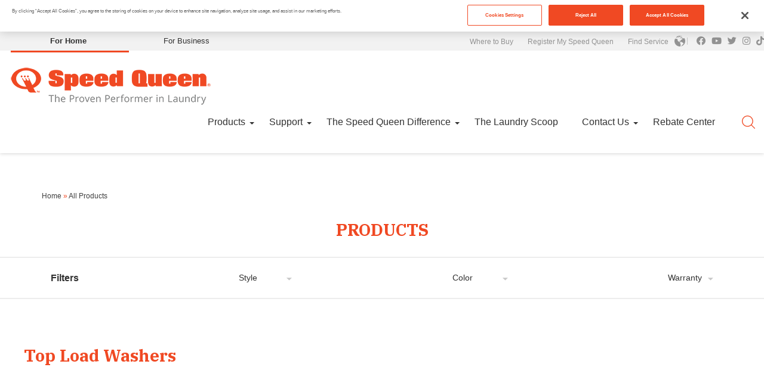

--- FILE ---
content_type: text/html; charset=UTF-8
request_url: https://speedqueen.com/products/all-products/
body_size: 17923
content:
<!DOCTYPE html>
<html lang="en-US">
<head>
	<meta charset="UTF-8" />
	<meta http-equiv="X-UA-Compatible" content="IE=edge">
	<meta name="viewport" content="width=device-width, initial-scale=1, maximum-scale=1, user-scalable=no">

	<title>Speed Queen | All Products</title>
	<link rel="icon" href="https://speedqueen.com/wp-content/themes/speedqueen-24-v2-5/favicon.png" type="image/png">

	<meta name='robots' content='max-image-preview:large' />

<!-- This site is optimized with the Yoast SEO Premium plugin v13.1 - https://yoast.com/wordpress/plugins/seo/ -->
<meta name="robots" content="max-snippet:-1, max-image-preview:large, max-video-preview:-1"/>
<link rel="canonical" href="https://speedqueen.com/products/all-products/" />
<meta property="og:locale" content="en_US" />
<meta property="og:type" content="article" />
<meta property="og:title" content="All Products - Speed Queen" />
<meta property="og:url" content="https://speedqueen.com/products/all-products/" />
<meta property="og:site_name" content="Speed Queen" />
<meta property="article:publisher" content="https://www.facebook.com/SpeedQueenHome/" />
<meta property="og:image" content="https://speedqueen.com/wp-content/uploads/2019/01/TopLoad-no-badge.png" />
<meta property="og:image:secure_url" content="https://speedqueen.com/wp-content/uploads/2019/01/TopLoad-no-badge.png" />
<meta property="og:image:width" content="866" />
<meta property="og:image:height" content="575" />
<meta name="twitter:card" content="summary_large_image" />
<meta name="twitter:title" content="All Products - Speed Queen" />
<meta name="twitter:site" content="@speedqueenhome" />
<meta name="twitter:image" content="https://speedqueen.com/wp-content/uploads/2019/01/TopLoad-no-badge.png" />
<meta name="twitter:creator" content="@speedqueenhome" />
<script type='application/ld+json' class='yoast-schema-graph yoast-schema-graph--main'>{"@context":"https://schema.org","@graph":[{"@type":"Organization","@id":"https://speedqueen.com/#organization","name":"Speed Queen","url":"https://speedqueen.com/","sameAs":["https://www.facebook.com/SpeedQueenHome/","https://www.instagram.com/speedqueenhome/","https://www.youtube.com/user/SpeedQueenHome","https://twitter.com/speedqueenhome"],"logo":{"@type":"ImageObject","@id":"https://speedqueen.com/#logo","inLanguage":"en-US","url":"https://speedqueen.com/wp-content/uploads/2019/08/SpeedQueen_WorldNo1InSelfServiceLaundry_LicenseStore_Reverse_CMYK.jpg","width":800,"height":148,"caption":"Speed Queen"},"image":{"@id":"https://speedqueen.com/#logo"}},{"@type":"WebSite","@id":"https://speedqueen.com/#website","url":"https://speedqueen.com/","name":"Speed Queen","inLanguage":"en-US","description":"Built Better to Last Longer","publisher":{"@id":"https://speedqueen.com/#organization"},"potentialAction":{"@type":"SearchAction","target":"https://speedqueen.com/?s={search_term_string}","query-input":"required name=search_term_string"}},{"@type":"WebPage","@id":"https://speedqueen.com/products/all-products/#webpage","url":"https://speedqueen.com/products/all-products/","name":"All Products - Speed Queen","isPartOf":{"@id":"https://speedqueen.com/#website"},"inLanguage":"en-US","datePublished":"2023-09-18T20:24:42+00:00","dateModified":"2026-01-14T21:16:36+00:00","breadcrumb":{"@id":"https://speedqueen.com/products/all-products/#breadcrumb"}},{"@type":"BreadcrumbList","@id":"https://speedqueen.com/products/all-products/#breadcrumb","itemListElement":[{"@type":"ListItem","position":1,"item":{"@type":"WebPage","@id":"https://speedqueen.com/","url":"https://speedqueen.com/","name":"Home"}},{"@type":"ListItem","position":2,"item":{"@type":"WebPage","@id":"https://speedqueen.com/products/all-products/","url":"https://speedqueen.com/products/all-products/","name":"All Products"}}]}]}</script>
<!-- / Yoast SEO Premium plugin. -->

<link rel='dns-prefetch' href='//cdnjs.cloudflare.com' />
<link rel='dns-prefetch' href='//answers-speedqueen.pagescdn.com' />
<link rel='dns-prefetch' href='//fonts.googleapis.com' />
<link rel='dns-prefetch' href='//assets.sitescdn.net' />
<link rel='dns-prefetch' href='//stackpath.bootstrapcdn.com' />
<link rel='dns-prefetch' href='//use.fontawesome.com' />
<link rel="alternate" title="oEmbed (JSON)" type="application/json+oembed" href="https://speedqueen.com/wp-json/oembed/1.0/embed?url=https%3A%2F%2Fspeedqueen.com%2Fproducts%2Fall-products%2F" />
<link rel="alternate" title="oEmbed (XML)" type="text/xml+oembed" href="https://speedqueen.com/wp-json/oembed/1.0/embed?url=https%3A%2F%2Fspeedqueen.com%2Fproducts%2Fall-products%2F&#038;format=xml" />
<style id='wp-img-auto-sizes-contain-inline-css' type='text/css'>
img:is([sizes=auto i],[sizes^="auto," i]){contain-intrinsic-size:3000px 1500px}
/*# sourceURL=wp-img-auto-sizes-contain-inline-css */
</style>
<style id='wp-emoji-styles-inline-css' type='text/css'>

	img.wp-smiley, img.emoji {
		display: inline !important;
		border: none !important;
		box-shadow: none !important;
		height: 1em !important;
		width: 1em !important;
		margin: 0 0.07em !important;
		vertical-align: -0.1em !important;
		background: none !important;
		padding: 0 !important;
	}
/*# sourceURL=wp-emoji-styles-inline-css */
</style>
<style id='wp-block-library-inline-css' type='text/css'>
:root{--wp-block-synced-color:#7a00df;--wp-block-synced-color--rgb:122,0,223;--wp-bound-block-color:var(--wp-block-synced-color);--wp-editor-canvas-background:#ddd;--wp-admin-theme-color:#007cba;--wp-admin-theme-color--rgb:0,124,186;--wp-admin-theme-color-darker-10:#006ba1;--wp-admin-theme-color-darker-10--rgb:0,107,160.5;--wp-admin-theme-color-darker-20:#005a87;--wp-admin-theme-color-darker-20--rgb:0,90,135;--wp-admin-border-width-focus:2px}@media (min-resolution:192dpi){:root{--wp-admin-border-width-focus:1.5px}}.wp-element-button{cursor:pointer}:root .has-very-light-gray-background-color{background-color:#eee}:root .has-very-dark-gray-background-color{background-color:#313131}:root .has-very-light-gray-color{color:#eee}:root .has-very-dark-gray-color{color:#313131}:root .has-vivid-green-cyan-to-vivid-cyan-blue-gradient-background{background:linear-gradient(135deg,#00d084,#0693e3)}:root .has-purple-crush-gradient-background{background:linear-gradient(135deg,#34e2e4,#4721fb 50%,#ab1dfe)}:root .has-hazy-dawn-gradient-background{background:linear-gradient(135deg,#faaca8,#dad0ec)}:root .has-subdued-olive-gradient-background{background:linear-gradient(135deg,#fafae1,#67a671)}:root .has-atomic-cream-gradient-background{background:linear-gradient(135deg,#fdd79a,#004a59)}:root .has-nightshade-gradient-background{background:linear-gradient(135deg,#330968,#31cdcf)}:root .has-midnight-gradient-background{background:linear-gradient(135deg,#020381,#2874fc)}:root{--wp--preset--font-size--normal:16px;--wp--preset--font-size--huge:42px}.has-regular-font-size{font-size:1em}.has-larger-font-size{font-size:2.625em}.has-normal-font-size{font-size:var(--wp--preset--font-size--normal)}.has-huge-font-size{font-size:var(--wp--preset--font-size--huge)}.has-text-align-center{text-align:center}.has-text-align-left{text-align:left}.has-text-align-right{text-align:right}.has-fit-text{white-space:nowrap!important}#end-resizable-editor-section{display:none}.aligncenter{clear:both}.items-justified-left{justify-content:flex-start}.items-justified-center{justify-content:center}.items-justified-right{justify-content:flex-end}.items-justified-space-between{justify-content:space-between}.screen-reader-text{border:0;clip-path:inset(50%);height:1px;margin:-1px;overflow:hidden;padding:0;position:absolute;width:1px;word-wrap:normal!important}.screen-reader-text:focus{background-color:#ddd;clip-path:none;color:#444;display:block;font-size:1em;height:auto;left:5px;line-height:normal;padding:15px 23px 14px;text-decoration:none;top:5px;width:auto;z-index:100000}html :where(.has-border-color){border-style:solid}html :where([style*=border-top-color]){border-top-style:solid}html :where([style*=border-right-color]){border-right-style:solid}html :where([style*=border-bottom-color]){border-bottom-style:solid}html :where([style*=border-left-color]){border-left-style:solid}html :where([style*=border-width]){border-style:solid}html :where([style*=border-top-width]){border-top-style:solid}html :where([style*=border-right-width]){border-right-style:solid}html :where([style*=border-bottom-width]){border-bottom-style:solid}html :where([style*=border-left-width]){border-left-style:solid}html :where(img[class*=wp-image-]){height:auto;max-width:100%}:where(figure){margin:0 0 1em}html :where(.is-position-sticky){--wp-admin--admin-bar--position-offset:var(--wp-admin--admin-bar--height,0px)}@media screen and (max-width:600px){html :where(.is-position-sticky){--wp-admin--admin-bar--position-offset:0px}}

/*# sourceURL=wp-block-library-inline-css */
</style><style id='global-styles-inline-css' type='text/css'>
:root{--wp--preset--aspect-ratio--square: 1;--wp--preset--aspect-ratio--4-3: 4/3;--wp--preset--aspect-ratio--3-4: 3/4;--wp--preset--aspect-ratio--3-2: 3/2;--wp--preset--aspect-ratio--2-3: 2/3;--wp--preset--aspect-ratio--16-9: 16/9;--wp--preset--aspect-ratio--9-16: 9/16;--wp--preset--color--black: #000000;--wp--preset--color--cyan-bluish-gray: #abb8c3;--wp--preset--color--white: #ffffff;--wp--preset--color--pale-pink: #f78da7;--wp--preset--color--vivid-red: #cf2e2e;--wp--preset--color--luminous-vivid-orange: #ff6900;--wp--preset--color--luminous-vivid-amber: #fcb900;--wp--preset--color--light-green-cyan: #7bdcb5;--wp--preset--color--vivid-green-cyan: #00d084;--wp--preset--color--pale-cyan-blue: #8ed1fc;--wp--preset--color--vivid-cyan-blue: #0693e3;--wp--preset--color--vivid-purple: #9b51e0;--wp--preset--color--light-gray: #f5f5f5;--wp--preset--color--medium-gray: #999;--wp--preset--color--dark-gray: #333;--wp--preset--gradient--vivid-cyan-blue-to-vivid-purple: linear-gradient(135deg,rgb(6,147,227) 0%,rgb(155,81,224) 100%);--wp--preset--gradient--light-green-cyan-to-vivid-green-cyan: linear-gradient(135deg,rgb(122,220,180) 0%,rgb(0,208,130) 100%);--wp--preset--gradient--luminous-vivid-amber-to-luminous-vivid-orange: linear-gradient(135deg,rgb(252,185,0) 0%,rgb(255,105,0) 100%);--wp--preset--gradient--luminous-vivid-orange-to-vivid-red: linear-gradient(135deg,rgb(255,105,0) 0%,rgb(207,46,46) 100%);--wp--preset--gradient--very-light-gray-to-cyan-bluish-gray: linear-gradient(135deg,rgb(238,238,238) 0%,rgb(169,184,195) 100%);--wp--preset--gradient--cool-to-warm-spectrum: linear-gradient(135deg,rgb(74,234,220) 0%,rgb(151,120,209) 20%,rgb(207,42,186) 40%,rgb(238,44,130) 60%,rgb(251,105,98) 80%,rgb(254,248,76) 100%);--wp--preset--gradient--blush-light-purple: linear-gradient(135deg,rgb(255,206,236) 0%,rgb(152,150,240) 100%);--wp--preset--gradient--blush-bordeaux: linear-gradient(135deg,rgb(254,205,165) 0%,rgb(254,45,45) 50%,rgb(107,0,62) 100%);--wp--preset--gradient--luminous-dusk: linear-gradient(135deg,rgb(255,203,112) 0%,rgb(199,81,192) 50%,rgb(65,88,208) 100%);--wp--preset--gradient--pale-ocean: linear-gradient(135deg,rgb(255,245,203) 0%,rgb(182,227,212) 50%,rgb(51,167,181) 100%);--wp--preset--gradient--electric-grass: linear-gradient(135deg,rgb(202,248,128) 0%,rgb(113,206,126) 100%);--wp--preset--gradient--midnight: linear-gradient(135deg,rgb(2,3,129) 0%,rgb(40,116,252) 100%);--wp--preset--font-size--small: 13px;--wp--preset--font-size--medium: 20px;--wp--preset--font-size--large: 36px;--wp--preset--font-size--x-large: 42px;--wp--preset--spacing--20: 0.44rem;--wp--preset--spacing--30: 0.67rem;--wp--preset--spacing--40: 1rem;--wp--preset--spacing--50: 1.5rem;--wp--preset--spacing--60: 2.25rem;--wp--preset--spacing--70: 3.38rem;--wp--preset--spacing--80: 5.06rem;--wp--preset--shadow--natural: 6px 6px 9px rgba(0, 0, 0, 0.2);--wp--preset--shadow--deep: 12px 12px 50px rgba(0, 0, 0, 0.4);--wp--preset--shadow--sharp: 6px 6px 0px rgba(0, 0, 0, 0.2);--wp--preset--shadow--outlined: 6px 6px 0px -3px rgb(255, 255, 255), 6px 6px rgb(0, 0, 0);--wp--preset--shadow--crisp: 6px 6px 0px rgb(0, 0, 0);}:where(.is-layout-flex){gap: 0.5em;}:where(.is-layout-grid){gap: 0.5em;}body .is-layout-flex{display: flex;}.is-layout-flex{flex-wrap: wrap;align-items: center;}.is-layout-flex > :is(*, div){margin: 0;}body .is-layout-grid{display: grid;}.is-layout-grid > :is(*, div){margin: 0;}:where(.wp-block-columns.is-layout-flex){gap: 2em;}:where(.wp-block-columns.is-layout-grid){gap: 2em;}:where(.wp-block-post-template.is-layout-flex){gap: 1.25em;}:where(.wp-block-post-template.is-layout-grid){gap: 1.25em;}.has-black-color{color: var(--wp--preset--color--black) !important;}.has-cyan-bluish-gray-color{color: var(--wp--preset--color--cyan-bluish-gray) !important;}.has-white-color{color: var(--wp--preset--color--white) !important;}.has-pale-pink-color{color: var(--wp--preset--color--pale-pink) !important;}.has-vivid-red-color{color: var(--wp--preset--color--vivid-red) !important;}.has-luminous-vivid-orange-color{color: var(--wp--preset--color--luminous-vivid-orange) !important;}.has-luminous-vivid-amber-color{color: var(--wp--preset--color--luminous-vivid-amber) !important;}.has-light-green-cyan-color{color: var(--wp--preset--color--light-green-cyan) !important;}.has-vivid-green-cyan-color{color: var(--wp--preset--color--vivid-green-cyan) !important;}.has-pale-cyan-blue-color{color: var(--wp--preset--color--pale-cyan-blue) !important;}.has-vivid-cyan-blue-color{color: var(--wp--preset--color--vivid-cyan-blue) !important;}.has-vivid-purple-color{color: var(--wp--preset--color--vivid-purple) !important;}.has-black-background-color{background-color: var(--wp--preset--color--black) !important;}.has-cyan-bluish-gray-background-color{background-color: var(--wp--preset--color--cyan-bluish-gray) !important;}.has-white-background-color{background-color: var(--wp--preset--color--white) !important;}.has-pale-pink-background-color{background-color: var(--wp--preset--color--pale-pink) !important;}.has-vivid-red-background-color{background-color: var(--wp--preset--color--vivid-red) !important;}.has-luminous-vivid-orange-background-color{background-color: var(--wp--preset--color--luminous-vivid-orange) !important;}.has-luminous-vivid-amber-background-color{background-color: var(--wp--preset--color--luminous-vivid-amber) !important;}.has-light-green-cyan-background-color{background-color: var(--wp--preset--color--light-green-cyan) !important;}.has-vivid-green-cyan-background-color{background-color: var(--wp--preset--color--vivid-green-cyan) !important;}.has-pale-cyan-blue-background-color{background-color: var(--wp--preset--color--pale-cyan-blue) !important;}.has-vivid-cyan-blue-background-color{background-color: var(--wp--preset--color--vivid-cyan-blue) !important;}.has-vivid-purple-background-color{background-color: var(--wp--preset--color--vivid-purple) !important;}.has-black-border-color{border-color: var(--wp--preset--color--black) !important;}.has-cyan-bluish-gray-border-color{border-color: var(--wp--preset--color--cyan-bluish-gray) !important;}.has-white-border-color{border-color: var(--wp--preset--color--white) !important;}.has-pale-pink-border-color{border-color: var(--wp--preset--color--pale-pink) !important;}.has-vivid-red-border-color{border-color: var(--wp--preset--color--vivid-red) !important;}.has-luminous-vivid-orange-border-color{border-color: var(--wp--preset--color--luminous-vivid-orange) !important;}.has-luminous-vivid-amber-border-color{border-color: var(--wp--preset--color--luminous-vivid-amber) !important;}.has-light-green-cyan-border-color{border-color: var(--wp--preset--color--light-green-cyan) !important;}.has-vivid-green-cyan-border-color{border-color: var(--wp--preset--color--vivid-green-cyan) !important;}.has-pale-cyan-blue-border-color{border-color: var(--wp--preset--color--pale-cyan-blue) !important;}.has-vivid-cyan-blue-border-color{border-color: var(--wp--preset--color--vivid-cyan-blue) !important;}.has-vivid-purple-border-color{border-color: var(--wp--preset--color--vivid-purple) !important;}.has-vivid-cyan-blue-to-vivid-purple-gradient-background{background: var(--wp--preset--gradient--vivid-cyan-blue-to-vivid-purple) !important;}.has-light-green-cyan-to-vivid-green-cyan-gradient-background{background: var(--wp--preset--gradient--light-green-cyan-to-vivid-green-cyan) !important;}.has-luminous-vivid-amber-to-luminous-vivid-orange-gradient-background{background: var(--wp--preset--gradient--luminous-vivid-amber-to-luminous-vivid-orange) !important;}.has-luminous-vivid-orange-to-vivid-red-gradient-background{background: var(--wp--preset--gradient--luminous-vivid-orange-to-vivid-red) !important;}.has-very-light-gray-to-cyan-bluish-gray-gradient-background{background: var(--wp--preset--gradient--very-light-gray-to-cyan-bluish-gray) !important;}.has-cool-to-warm-spectrum-gradient-background{background: var(--wp--preset--gradient--cool-to-warm-spectrum) !important;}.has-blush-light-purple-gradient-background{background: var(--wp--preset--gradient--blush-light-purple) !important;}.has-blush-bordeaux-gradient-background{background: var(--wp--preset--gradient--blush-bordeaux) !important;}.has-luminous-dusk-gradient-background{background: var(--wp--preset--gradient--luminous-dusk) !important;}.has-pale-ocean-gradient-background{background: var(--wp--preset--gradient--pale-ocean) !important;}.has-electric-grass-gradient-background{background: var(--wp--preset--gradient--electric-grass) !important;}.has-midnight-gradient-background{background: var(--wp--preset--gradient--midnight) !important;}.has-small-font-size{font-size: var(--wp--preset--font-size--small) !important;}.has-medium-font-size{font-size: var(--wp--preset--font-size--medium) !important;}.has-large-font-size{font-size: var(--wp--preset--font-size--large) !important;}.has-x-large-font-size{font-size: var(--wp--preset--font-size--x-large) !important;}
/*# sourceURL=global-styles-inline-css */
</style>

<style id='classic-theme-styles-inline-css' type='text/css'>
/*! This file is auto-generated */
.wp-block-button__link{color:#fff;background-color:#32373c;border-radius:9999px;box-shadow:none;text-decoration:none;padding:calc(.667em + 2px) calc(1.333em + 2px);font-size:1.125em}.wp-block-file__button{background:#32373c;color:#fff;text-decoration:none}
/*# sourceURL=/wp-includes/css/classic-themes.min.css */
</style>
<link rel='stylesheet' id='pb-accordion-blocks-style-css' href='https://speedqueen.com/wp-content/plugins/accordion-blocks/build/index.css' type='text/css' media='all' />
<link rel='stylesheet' id='contact-form-7-css' href='https://speedqueen.com/wp-content/plugins/contact-form-7/includes/css/styles.css' type='text/css' media='all' />
<link rel='stylesheet' id='font-css' href='https://fonts.googleapis.com/css2?family=IBM+Plex+Serif%3Awght%40700&#038;display=swap' type='text/css' media='all' />
<link rel='stylesheet' id='answers-css' href='https://assets.sitescdn.net/answers/v1.1.0/answers.css' type='text/css' media='all' />
<link rel='stylesheet' id='bootstrap.min-css' href='https://stackpath.bootstrapcdn.com/bootstrap/3.3.7/css/bootstrap.min.css' type='text/css' media='all' />
<link rel='stylesheet' id='fontawesome-css' href='https://use.fontawesome.com/releases/v5.15.2/css/all.css' type='text/css' media='all' />
<link rel='stylesheet' id='fontawesomeJS-css' href='https://use.fontawesome.com/36991d01df.js' type='text/css' media='all' />
<link rel='stylesheet' id='slick-css' href='https://speedqueen.com/wp-content/themes/speedqueen-24-v2-5/css/slick.css' type='text/css' media='all' />
<link rel='stylesheet' id='fancybox-css' href='https://speedqueen.com/wp-content/themes/speedqueen-24-v2-5/css/jquery.fancybox.min.css' type='text/css' media='all' />
<link rel='stylesheet' id='language-css' href='https://speedqueen.com/wp-content/themes/speedqueen-24-v2-5/languages/language.css' type='text/css' media='all' />
<link rel='stylesheet' id='main-css' href='https://speedqueen.com/wp-content/themes/speedqueen-24-v2-5/css/main.css?v=957917848' type='text/css' media='all' />
<link rel='stylesheet' id='responsive-css' href='https://speedqueen.com/wp-content/themes/speedqueen-24-v2-5/css/responsive.css' type='text/css' media='all' />
<link rel='stylesheet' id='taxopress-frontend-css-css' href='https://speedqueen.com/wp-content/plugins/simple-tags/assets/frontend/css/frontend.css' type='text/css' media='all' />
<link rel='stylesheet' id='wp-pagenavi-css' href='https://speedqueen.com/wp-content/plugins/wp-pagenavi/pagenavi-css.css' type='text/css' media='all' />
<link rel='stylesheet' id='essential-blocks-animation-css' href='https://speedqueen.com/wp-content/plugins/accordion-toggle/assets/css/animate.min.css' type='text/css' media='all' />
<script type="text/javascript" src="https://speedqueen.com/wp-includes/js/jquery/jquery.min.js" id="jquery-core-js"></script>
<script type="text/javascript" src="https://speedqueen.com/wp-includes/js/jquery/jquery-migrate.min.js" id="jquery-migrate-js"></script>
<script type="text/javascript" src="https://cdnjs.cloudflare.com/ajax/libs/jquery.mask/1.14.16/jquery.mask.min.js" id="jquery-mask-min-js"></script>
<script type="text/javascript" src="https://cdnjs.cloudflare.com/ajax/libs/jquery.mask/1.14.16/jquery.mask.js" id="jquery-mask-js"></script>
<script type="text/javascript" src="https://speedqueen.com/wp-content/themes/speedqueen-24-v2-5/js/bootstrap.min.js" id="jquery.bootstrap.min-js"></script>
<script type="text/javascript" src="https://speedqueen.com/wp-content/themes/speedqueen-24-v2-5/js/slick.min.js" id="slickJS-js"></script>
<script type="text/javascript" src="https://speedqueen.com/wp-content/themes/speedqueen-24-v2-5/js/jquery.fancybox.min.js" id="fancyboxJS-js"></script>
<script type="text/javascript" src="https://answers-speedqueen.pagescdn.com/answers.js" id="answersJS-js"></script>
<script type="text/javascript" src="https://speedqueen.com/wp-content/themes/speedqueen-24-v2-5/js/registration.js" id="bv_registration-js"></script>
<script type="text/javascript" src="//speedqueen.com/wp-content/plugins/revslider/sr6/assets/js/rbtools.min.js" id="tp-tools-js"></script>
<script type="text/javascript" src="//speedqueen.com/wp-content/plugins/revslider/sr6/assets/js/rs6.min.js" id="revmin-js"></script>
<script type="text/javascript" src="https://speedqueen.com/wp-content/plugins/simple-tags/assets/frontend/js/frontend.js" id="taxopress-frontend-js-js"></script>
<link rel="https://api.w.org/" href="https://speedqueen.com/wp-json/" /><link rel="alternate" title="JSON" type="application/json" href="https://speedqueen.com/wp-json/wp/v2/base/240828" /><link rel="EditURI" type="application/rsd+xml" title="RSD" href="https://speedqueen.com/xmlrpc.php?rsd" />
<link rel='shortlink' href='https://speedqueen.com/?p=240828' />
<title><?php wp_title( '|', false, 'right' ); ?></title>
<!-- Tracking tag. Place in the <body> section of webpage -->
<!-- Privacy policy at https://tag.brandcdn.com/privacy -->
<script type="text/javascript" src="https://tag.brandcdn.com/autoscript/alliancelaundrysystems_vfzsumvfnuvtvfu9/AllianceLaundrySystems.js"></script>
<!-- Google Tag Manager -->
<script>(function(w,d,s,l,i){w[l]=w[l]||[];w[l].push({'gtm.start':
new Date().getTime(),event:'gtm.js'});var f=d.getElementsByTagName(s)[0],
j=d.createElement(s),dl=l!='dataLayer'?'&l='+l:'';j.async=true;j.src=
'https://www.googletagmanager.com/gtm.js?id='+i+dl;f.parentNode.insertBefore(j,f);
})(window,document,'script','dataLayer','GTM-5QPWLHS');</script>
<!-- End Google Tag Manager -->

<meta name="google-site-verification" content="klF08L3RO5ZAzxAIzd8IZB8ckFY5yR1zG1oYBQZExaM" />
<meta name="google-site-verification" content="I64120295bOAo5x7rifmF9R58A6RPu8gujvKQh8S80c" />
<script type="application/ld+json">
{
  "@context": "https://schema.org",
  "@type": "Organization",
  "name": "Speed Queen",
  "url": "https://speedqueen.com/",
  "logo": "https://speedqueen.com/wp-content/themes/speedqueen/img/header/logo.png",
  "sameAs": [
    "https://www.facebook.com/speedqueenHome",
    "https://twitter.com/speedqueenhome",
    "https://www.youtube.com/user/SpeedQueenHome",
    "https://www.instagram.com/speedqueenhome"
  ]
}
</script>
<!-- This css was added to deactivate a couple anchor links from the Reviews and Questions. Added by Jules, per Brittany K -->
<style type="text/css">

    a.bv-rating-label.bv-text-link.bv-focusable,
    a.bv-content-data-count.bv-focusable,
    a.bv-rating-stars-container.bv-focusable {
        cursor: default;
        pointer-events: none;
        color: grey;
        text-decoration: none;
    }

    #reviews ul.reviews-tabs li,
    #reviews ul.reviews-tabs li.active-tab {
        font-size: 1.4em;
        padding: 4px;
    }



</style>
<meta name="facebook-domain-verification" content="qz5h7nr1o0iq309i7nja6gn4aoo91y" />
<script src="https://global.oktacdn.com/okta-signin-widget/5.12.0/js/okta-sign-in.min.js" type="text/javascript"></script>
<link href="https://global.oktacdn.com/okta-signin-widget/5.12.0/css/okta-sign-in.min.css" type="text/css" rel="stylesheet"/>

<script>
    var oktaSignIn = new OktaSignIn({
        baseUrl: '://',
        redirectUri: 'https://speedqueen.com/wp-login.php',
        clientId: '',
        scopes: 'openid email'.split(' '),
        authParams: {
            issuer: ''
        }
    });

oktaSignIn.authClient.session.exists()
  .then(function(exists) {
    if(exists) {
      oktaSignIn.authClient.token.getWithoutPrompt({
        responseType: ['id_token'],
      })
      .then(function(tokens){
        window.location.href = 'https://speedqueen.com/wp-login.php' + '?log_in_from_id_token=' + tokens.tokens.idToken.value;
      });
    }
  });
</script>
		<link rel="manifest" href="https://speedqueen.com/wp-json/wp/v2/web-app-manifest">
					<meta name="theme-color" content="#fff">
								<meta name="apple-mobile-web-app-capable" content="yes">
				<meta name="mobile-web-app-capable" content="yes">

				
				<meta name="apple-mobile-web-app-title" content="Speed Queen">
		<meta name="application-name" content="Speed Queen">
		<meta name="generator" content="Powered by Slider Revolution 6.7.32 - responsive, Mobile-Friendly Slider Plugin for WordPress with comfortable drag and drop interface." />
<script>function setREVStartSize(e){
			//window.requestAnimationFrame(function() {
				window.RSIW = window.RSIW===undefined ? window.innerWidth : window.RSIW;
				window.RSIH = window.RSIH===undefined ? window.innerHeight : window.RSIH;
				try {
					var pw = document.getElementById(e.c).parentNode.offsetWidth,
						newh;
					pw = pw===0 || isNaN(pw) || (e.l=="fullwidth" || e.layout=="fullwidth") ? window.RSIW : pw;
					e.tabw = e.tabw===undefined ? 0 : parseInt(e.tabw);
					e.thumbw = e.thumbw===undefined ? 0 : parseInt(e.thumbw);
					e.tabh = e.tabh===undefined ? 0 : parseInt(e.tabh);
					e.thumbh = e.thumbh===undefined ? 0 : parseInt(e.thumbh);
					e.tabhide = e.tabhide===undefined ? 0 : parseInt(e.tabhide);
					e.thumbhide = e.thumbhide===undefined ? 0 : parseInt(e.thumbhide);
					e.mh = e.mh===undefined || e.mh=="" || e.mh==="auto" ? 0 : parseInt(e.mh,0);
					if(e.layout==="fullscreen" || e.l==="fullscreen")
						newh = Math.max(e.mh,window.RSIH);
					else{
						e.gw = Array.isArray(e.gw) ? e.gw : [e.gw];
						for (var i in e.rl) if (e.gw[i]===undefined || e.gw[i]===0) e.gw[i] = e.gw[i-1];
						e.gh = e.el===undefined || e.el==="" || (Array.isArray(e.el) && e.el.length==0)? e.gh : e.el;
						e.gh = Array.isArray(e.gh) ? e.gh : [e.gh];
						for (var i in e.rl) if (e.gh[i]===undefined || e.gh[i]===0) e.gh[i] = e.gh[i-1];
											
						var nl = new Array(e.rl.length),
							ix = 0,
							sl;
						e.tabw = e.tabhide>=pw ? 0 : e.tabw;
						e.thumbw = e.thumbhide>=pw ? 0 : e.thumbw;
						e.tabh = e.tabhide>=pw ? 0 : e.tabh;
						e.thumbh = e.thumbhide>=pw ? 0 : e.thumbh;
						for (var i in e.rl) nl[i] = e.rl[i]<window.RSIW ? 0 : e.rl[i];
						sl = nl[0];
						for (var i in nl) if (sl>nl[i] && nl[i]>0) { sl = nl[i]; ix=i;}
						var m = pw>(e.gw[ix]+e.tabw+e.thumbw) ? 1 : (pw-(e.tabw+e.thumbw)) / (e.gw[ix]);
						newh =  (e.gh[ix] * m) + (e.tabh + e.thumbh);
					}
					var el = document.getElementById(e.c);
					if (el!==null && el) el.style.height = newh+"px";
					el = document.getElementById(e.c+"_wrapper");
					if (el!==null && el) {
						el.style.height = newh+"px";
						el.style.display = "block";
					}
				} catch(e){
					console.log("Failure at Presize of Slider:" + e)
				}
			//});
		  };</script>
		<style type="text/css" id="wp-custom-css">
			body [data-showdesc="off"] .yotu-videos h3.yotu-video-title {
	font-size: 22px;
	font-weight:800;
	color: #F04924;	
}
body .yotu-videos .yotu-video .yotu-video-thumb {
	width:120px !important;	
}
body .yotu-videos.yotu-mode-list .yotu-video-thumb-wrp {
	float: left;
    margin-right: 10px;
    width: 10% !important;
}
.yotu-player-full .yotu-wrapper-player {
    width: 100%;
	padding-bottom: 50px;
}
.yotu-videos.yotu-mode-list .yotu-video h3 {
	font-size:20px;
	text-decoration: none;
	font-weight:700 !important;
}
.hr-spacer {
	padding:10px 0;
	margin:20px 0;
}
@media only screen and (max-width: 479px) {
.yotu-videos.yotu-mode-list .yotu-video h3 {
	    font-size: 14px;
    text-decoration: none;
    font-weight: 400 !important;
}
	
}
.center-videos {
	text-align: center;
}
.shadow-card a, .btn-speed {
	margin: 20px
}

/* overwrite button style on POS pages added 8.20.24 by Jules */
main section.product-new-single .intro .row .content a.pos-text-link {
    white-space: nowrap;
    user-select: none;
    border: none;
    padding: 0;
    letter-spacing: 0;
    text-transform: none;
    margin: 0;
    color: #000;
    background: none;
    border: none;
vertical-align: baseline;
}
gf_browser_chrome gform_wrapper gform_legacy_markup_wrapper gform-theme--no-framework {
	display: all !important;
}

span.product-message p {
    font-size: 13px;
    line-height: 18px;
    padding-bottom: 0;
    margin-bottom: 0;
}

.navbar-header i.fa.fa-bars {
    font-size: 2em;
}

#ot-sdk-cookie-policy-v2.ot-sdk-cookie-policy {
    font-family: inherit;
    font-size: 1.5rem;
}
#ot-sdk-cookie-policy-v2.ot-sdk-cookie-policy #cookie-policy-description, #ot-sdk-cookie-policy-v2.ot-sdk-cookie-policy .ot-sdk-cookie-policy-group-desc, #ot-sdk-cookie-policy-v2.ot-sdk-cookie-policy .ot-table-header, #ot-sdk-cookie-policy-v2.ot-sdk-cookie-policy a, #ot-sdk-cookie-policy-v2.ot-sdk-cookie-policy span, #ot-sdk-cookie-policy-v2.ot-sdk-cookie-policy td
Specificity: (1,1,1)
 {
    font-size: 1.3em;
}
		</style>
						<style type="text/css" id="c4wp-checkout-css">
					.woocommerce-checkout .c4wp_captcha_field {
						margin-bottom: 10px;
						margin-top: 15px;
						position: relative;
						display: inline-block;
					}
				</style>
							<style type="text/css" id="c4wp-v3-lp-form-css">
				.login #login, .login #lostpasswordform {
					min-width: 350px !important;
				}
				.wpforms-field-c4wp iframe {
					width: 100% !important;
				}
			</style>
					<!-- load bv.js -->
		<script async type="text/javascript" src="https://apps.bazaarvoice.com/deployments/speed-queen/main_site/production/en_US/bv.js"></script>
		
<!--load Conversion event and parameters-->
<script>
	window.bvCallback = function (BV) {
		BV.pixel.trackConversion({
			"type" : "WhereToBuy",
			"label" : "value",
			"value" : "value"
		});
	};
</script>

<script>
	window.bvCallback = function (BV) {
		BV.pixel.trackTransaction({
			"orderId": data.FirstName + "_" + data.LastName + "_" + data.SubmissionDate,
			"tax": "0",
			"shipping": "0",
			"total": "0",
			"city": data.City,
			"state": data.State,
			"currency": "USD",
			"items": items,
			"nickname": name,
			"locale": "en_US",
			"email": data.EmailAddress,
		});
	};
</script>

<script>
	!function (w, d, t) {
		w.TiktokAnalyticsObject=t;var ttq=w[t]=w[t]||[];ttq.methods=["page","track","identify","instances","debug","on","off","once","ready","alias","group","enableCookie","disableCookie"],ttq.setAndDefer=function(t,e){t[e]=function(){t.push([e].concat(Array.prototype.slice.call(arguments,0)))}};for(var i=0;i<ttq.methods.length;i++)ttq.setAndDefer(ttq,ttq.methods[i]);ttq.instance=function(t){for(var e=ttq._i[t]||[],n=0;n<ttq.methods.length;n++)ttq.setAndDefer(e,ttq.methods[n]);return e},ttq.load=function(e,n){var i="https://analytics.tiktok.com/i18n/pixel/events.js";ttq._i=ttq._i||{},ttq._i[e]=[],ttq._i[e]._u=i,ttq._t=ttq._t||{},ttq._t[e]=+new Date,ttq._o=ttq._o||{},ttq._o[e]=n||{};var o=document.createElement("script");o.type="text/javascript",o.async=!0,o.src=i+"?sdkid="+e+"&lib="+t;var a=document.getElementsByTagName("script")[0];a.parentNode.insertBefore(o,a)};

		ttq.load('CKNVL7RC77UDR4OGSNJG');
		ttq.page();
	}(window, document, 'ttq');
</script>
<link rel='stylesheet' id='rs-plugin-settings-css' href='//speedqueen.com/wp-content/plugins/revslider/sr6/assets/css/rs6.css' type='text/css' media='all' />
<style id='rs-plugin-settings-inline-css' type='text/css'>
#rs-demo-id {}
/*# sourceURL=rs-plugin-settings-inline-css */
</style>
</head>

<body class="wp-singular produtos-template produtos-template-page-produto-parent-2021 produtos-template-page-produto-parent-2021-php single single-produtos postid-240828 single-format-standard wp-theme-speedqueen-24-v2-5">

	<header>
		<div class="header-top">
			<div class="container-fluid">
				<div class="row">
											<div class="col-xs-5 col-sm-2 col-md-4">
							<ul class="menu-topo-sites">
								<li class="active"><a href="https://speedqueen.com/" target="_Blank">For Home</a></li>
								<li><a href="https://speedqueencommercial.com/en-us/" target="_Blank">For Business</a></li>
							</ul>
						</div>
						<div class="col-xs-7 col-sm-10 col-md-8 col-md-1-offset-logoheader row-flex">
							<div class="menu-menu-topo-container"><ul id="menu-topo" class="menu-topo"><li id="menu-item-316" class="menu-item menu-item-type-post_type menu-item-object-page menu-item-316"><a href="https://speedqueen.com/where-to-buy/">Where to Buy</a></li>
<li id="menu-item-68353" class="menu-item menu-item-type-post_type menu-item-object-page menu-item-68353"><a href="https://speedqueen.com/support/register-your-products/">Register My Speed Queen</a></li>
<li id="menu-item-318" class="menu-item menu-item-type-post_type menu-item-object-page menu-item-318"><a href="https://speedqueen.com/support/find-service/">Find Service</a></li>
</ul></div>							<div class="language">
								<span class="icon-language">
									<svg xmlns="https://www.w3.org/2000/svg" xmlns:xlink="https://www.w3.org/1999/xlink" x="0px" y="0px" viewBox="0 0 31.416 31.416" style="enable-background:new 0 0 31.416 31.416;" xml:space="preserve"><path d="M28.755,6.968l-0.47,0.149L25.782,7.34l-0.707,1.129l-0.513-0.163L22.57,6.51l-0.289-0.934L21.894,4.58l-1.252-1.123
										l-1.477-0.289l-0.034,0.676l1.447,1.412l0.708,0.834L20.49,6.506l-0.648-0.191L18.871,5.91l0.033-0.783l-1.274-0.524l-0.423,1.841
										l-1.284,0.291l0.127,1.027l1.673,0.322l0.289-1.641l1.381,0.204l0.642,0.376h1.03l0.705,1.412l1.869,1.896l-0.137,0.737
										l-1.507-0.192l-2.604,1.315l-1.875,2.249l-0.244,0.996h-0.673l-1.254-0.578l-1.218,0.578l0.303,1.285l0.53-0.611l0.932-0.029
										l-0.065,1.154l0.772,0.226l0.771,0.866l1.259-0.354l1.438,0.227l1.67,0.449l0.834,0.098l1.414,1.605l2.729,1.605l-1.765,3.372
										l-1.863,0.866l-0.707,1.927l-2.696,1.8l-0.287,1.038c6.892-1.66,12.019-7.851,12.019-15.253
										C31.413,12.474,30.433,9.465,28.755,6.968z"/><path d="M17.515,23.917l-1.144-2.121l1.05-2.188l-1.05-0.314l-1.179-1.184l-2.612-0.586l-0.867-1.814v1.077h-0.382l-2.251-3.052
										v-2.507L7.43,8.545L4.81,9.012H3.045L2.157,8.43L3.29,7.532L2.16,7.793c-1.362,2.326-2.156,5.025-2.156,7.916
										c0,8.673,7.031,15.707,15.705,15.707c0.668,0,1.323-0.059,1.971-0.137l-0.164-1.903c0,0,0.721-2.826,0.721-2.922
										C18.236,26.357,17.515,23.917,17.515,23.917z"/><path d="M5.84,5.065l2.79-0.389l1.286-0.705l1.447,0.417l2.312-0.128l0.792-1.245l1.155,0.19l2.805-0.263L19.2,2.09l1.09-0.728
										l1.542,0.232l0.562-0.085C20.363,0.553,18.103,0,15.708,0C10.833,0,6.474,2.222,3.596,5.711h0.008L5.84,5.065z M16.372,1.562
										l1.604-0.883l1.03,0.595l-1.491,1.135l-1.424,0.143l-0.641-0.416L16.372,1.562z M11.621,1.691l0.708,0.295l0.927-0.295
										l0.505,0.875l-2.14,0.562l-1.029-0.602C10.591,2.526,11.598,1.878,11.621,1.691z"/></svg></span>

										<div class="modal-languages">
											<div class="overlay"></div>


											<div class="content-languages">
												<span class="close-modal"></span>
												<h2>Please select your region</h2>
												<div class="row maps">
													<div class="col-md-4">
														<img src="https://speedqueen.com/wp-content/themes/speedqueen-24-v2-5/img/map-americas.png" class="img-responsive" alt="">
													</div>
													<div class="col-md-8">
														<img src="https://speedqueen.com/wp-content/themes/speedqueen-24-v2-5/img/map-apac.png" class="img-responsive" alt="">
													</div>
												</div>
												<div class="languages-grid">
													<div class="region"><h2>Americas</h2>
														<strong>USA: </strong><a href="https://speedqueen.com">English</a></p>
														<p><strong>Brazil: </strong><a href="https://speedqueen.com/br">Portuguese</a></p>
														<p><strong>Canada: </strong><a href="https://ca.huebsch.com">English</a></p>
													</div>
													<div class="region"><h2>APAC</h2>
														<p><strong>Australia: </strong><a href="https://speedqueen.com/au">English</a></p>
														<p><strong>China: </strong><a href="https://speedqueen.com/cn">Chinese</a></p>
														<p><strong>Indonesia : </strong><a href="https://speedqueen.com/id">Bahasa</a></p>
														<p><strong>Malaysia: </strong><a href="https://speedqueen.com/my">English</a></p>
														<p><strong>New Zealand: </strong><a href="https://speedqueen.com/nz/">English</a></p>
														<p><strong>Philippines: </strong><a href="https://speedqueen.com/ph">English</a></p>
														<p><strong>Singapore: </strong><a href="https://speedqueen.com/sg/">English</a></p>
														<p><strong>Thailand: </strong><a href="https://speedqueen.com/th">Thai</a><a href="https://speedqueen.com/th/?lang=en">English</a></p>
														<p><strong>Vietnam: </strong><a href="https://speedqueen.com/vn">Việt Nam</a><a href="https://speedqueen.com/vn/?lang=en">English</a></p>
													</div>
												</div>
											</div>


										</div>
									</div>
									<div class="social">
										<a href="https://www.facebook.com/speedqueenHome" target="_blank"><i class="fab fa-facebook-f" aria-hidden="true"></i></a><a href="https://www.youtube.com/user/SpeedQueenHome" target="_blank"><i class="fab fa-youtube" aria-hidden="true"></i></a><a href="https://twitter.com/speedqueenhome" target="_blank"><i class="fab fa-twitter" aria-hidden="true"></i></a><a href="https://www.instagram.com/speedqueenhome" target="_blank"><i class="fab fa-instagram" aria-hidden="true"></i></a><a href="https://www.tiktok.com/@speedqueen_home" target="_blank"><i class="fab fa-tiktok" aria-hidden="true"></i></a>									</div>
								</div>
																	</div>
									</div>
								</div>
								<div class="header-menu">
									<nav class="navbar">
										<div class="container-fluid">  
											<div class="row">
												<div class="col-md-12 col-md-1-offset-logoheader row-header">
													<div class="logo">
														<a href="https://speedqueen.com"><img src="https://speedqueen.com/wp-content/themes/speedqueen-24-v2-5/img/header/logo-proven-performer.png" alt=""></a>
													</div>
													<div class="navbar-header">
														<button type="button" class="navbar-toggle"data-toggle="collapse" data-target="#menu">
															<i class="fa fa-bars" aria-hidden="true"></i>
														</button>
													</div>
													<div id="menu" class="collapse navbar-collapse"><ul id="menu-menu-principal" class="menu-speedqueen"><li class="home-products menu-item menu-item-type-custom menu-item-object-custom current-menu-item menu-item-has-children menu-item-240876"><a href="https://speedqueen.com/products/all-products/">Products</a><button class="toggle-submenu" aria-label="Toggle Submenu" tabindex="-1"></button>
<ul class="sub-menu">
	<li class="menu-item menu-item-type-post_type menu-item-object-produtos menu-item-150432"><a href="https://speedqueen.com/products/front-load-washers/"><img src="https://speedqueen.com/wp-content/uploads/2021/04/img-flw-menu-2.jpeg" alt=""><span>Front Load Washers</span></a></li>
	<li class="menu-item menu-item-type-post_type menu-item-object-produtos menu-item-150433"><a href="https://speedqueen.com/products/top-load-washers/"><img src="https://speedqueen.com/wp-content/uploads/2021/04/01-washer.png" alt=""><span>Top Load Washers</span></a></li>
	<li class="menu-item menu-item-type-post_type menu-item-object-produtos menu-item-150434"><a href="https://speedqueen.com/products/electric-dryers/"><img src="https://speedqueen.com/wp-content/uploads/2021/04/dryer-menu-update.jpeg" alt=""><span>Dryers</span></a></li>
	<li class="menu-item menu-item-type-post_type menu-item-object-produtos menu-item-150435"><a href="https://speedqueen.com/products/stacked-washer-dryers/"><img src="https://speedqueen.com/wp-content/uploads/2021/04/03-stacked-washer.png" alt=""><span>Stacked Washer-Dryers</span></a></li>
	<li class="products-for-business menu-item menu-item-type-custom menu-item-object-custom menu-item-128232"><a title="products-for-business" target="_blank" href="http://speedqueencommercial.com/en-us/"><img src="https://speedqueen.com/wp-content/uploads/2021/03/speedqueen-commercial-products-ok.jpg" alt=""><span>Products For Business</span></a></li>
</ul>
</li>
<li class="menu-item menu-item-type-post_type menu-item-object-page menu-item-has-children menu-item-242735"><a href="https://speedqueen.com/support/">Support</a><button class="toggle-submenu" aria-label="Toggle Submenu" tabindex="-1"></button>
<ul class="sub-menu four-columns">
	<li class="menu-item-support-title support-menu menu-item menu-item-type-custom menu-item-object-custom menu-item-has-children menu-item-242726"><a href="#">Purchase Support</a><button class="toggle-submenu" aria-label="Toggle Submenu" tabindex="-1"></button>
	<ul class="sub-menu">
		<li class="contact-us-menu menu-item menu-item-type-post_type menu-item-object-page menu-item-163183"><a href="https://speedqueen.com/where-to-buy/">Find a Retailer</a></li>
		<li class="support-tight menu-item menu-item-type-post_type menu-item-object-page menu-item-68352"><a href="https://speedqueen.com/support/register-your-products/"><img src="https://speedqueen.com/wp-content/uploads/2021/08/Product_SQConsumer-01.png" alt=""><span>Register Your Speed Queen</span></a></li>
	</ul>
</li>
	<li class="menu-item-support menu-item-support-title support-menu menu-item menu-item-type-custom menu-item-object-custom menu-item-has-children menu-item-242727"><a href="#">Product Support</a><button class="toggle-submenu" aria-label="Toggle Submenu" tabindex="-1"></button>
	<ul class="sub-menu">
		<li class="support-tight menu-item menu-item-type-post_type menu-item-object-page menu-item-242697"><a href="https://speedqueen.com/faq/"><img src="https://speedqueen.com/wp-content/uploads/2025/05/FAQ_SQConsumer-01-150x150-1.png" alt=""><span>FAQ</span></a></li>
		<li class="support-tight menu-item menu-item-type-post_type menu-item-object-page menu-item-305"><a href="https://speedqueen.com/support/manuals-downloads/"><img src="https://speedqueen.com/wp-content/uploads/2021/08/Manuals_SQConsumer-01.png" alt=""><span>Manuals &amp; Downloads</span></a></li>
		<li class="support-tight menu-item menu-item-type-post_type menu-item-object-page menu-item-242553"><a href="https://speedqueen.com/videos/"><img src="https://speedqueen.com/wp-content/uploads/2025/04/Care-Videos.png" alt=""><span>Use &#038; Care Videos</span></a></li>
		<li class="support-tight menu-item menu-item-type-post_type menu-item-object-page menu-item-242552"><a href="https://speedqueen.com/warranty-check/"><img src="https://speedqueen.com/wp-content/uploads/2025/04/Warranty-Info.png" alt=""><span>Warranty Info &#038; Verification</span></a></li>
	</ul>
</li>
	<li class="menu-item-support menu-item-support-title four-columns column-3 menu-item menu-item-type-custom menu-item-object-custom menu-item-has-children menu-item-242728"><a href="#">Service Support</a><button class="toggle-submenu" aria-label="Toggle Submenu" tabindex="-1"></button>
	<ul class="sub-menu">
		<li class="menu-item menu-item-type-custom menu-item-object-custom menu-item-243381"><a href="https://iframe.alliancels.net/request_for_repair/">Repair Request</a></li>
		<li class="support-tight menu-item menu-item-type-post_type menu-item-object-page menu-item-306"><a href="https://speedqueen.com/support/find-service/"><img src="https://speedqueen.com/wp-content/uploads/2021/08/Service_SQConsumer-01.png" alt=""><span>Find Service</span></a></li>
		<li class="support-tight menu-item menu-item-type-custom menu-item-object-custom menu-item-230767"><a href="https://speedqueen.com/support/find-parts/"><img src="https://speedqueen.com/wp-content/uploads/2021/08/Reliable_SQConsumer-01.png" alt=""><span>Find Parts Near Me</span></a></li>
		<li class="support-tight menu-item menu-item-type-custom menu-item-object-custom menu-item-241545"><a href="http://parts.alliancelaundry.com"><img src="https://speedqueen.com/wp-content/uploads/2024/04/BuyParts-icon-white.png" alt=""><span>Buy Parts</span></a></li>
		<li class="support-tight menu-item menu-item-type-post_type menu-item-object-page menu-item-308"><a href="https://speedqueen.com/support/stain-removal-guide/"><img src="https://speedqueen.com/wp-content/uploads/2021/08/StainRemoval_SQConsumer-01.png" alt=""><span>Stain Removal Guide</span></a></li>
	</ul>
</li>
	<li class="menu-item-support-title four-columns column-4 menu-item menu-item-type-custom menu-item-object-custom menu-item-has-children menu-item-242729"><a href="#">Need more help?</a><button class="toggle-submenu" aria-label="Toggle Submenu" tabindex="-1"></button>
	<ul class="sub-menu">
		<li class="menu-item menu-item-type-post_type menu-item-object-page menu-item-242730"><a href="https://speedqueen.com/contact-us/">Contact Us</a></li>
		<li class="support-tight menu-item menu-item-type-custom menu-item-object-custom menu-item-238923"><a target="_blank" href="https://speedqueencommercial.com/en-us/support/"><img src="https://speedqueen.com/wp-content/uploads/2022/05/1649768094_a5a27d_iconsqcommercial.png" alt=""><span>Commercial Support</span></a></li>
	</ul>
</li>
</ul>
</li>
<li class="menu-item menu-item-type-post_type menu-item-object-page menu-item-has-children menu-item-150677"><a href="https://speedqueen.com/speed-queen-difference/">The Speed Queen Difference</a><button class="toggle-submenu" aria-label="Toggle Submenu" tabindex="-1"></button>
<ul class="sub-menu">
	<li class="menu-item menu-item-type-custom menu-item-object-custom menu-item-150698"><a href="https://speedqueen.com/speed-queen-difference/#most-reliable-brand"><img src="https://speedqueen.com/wp-content/uploads/2021/08/Accolades_SQConsumer-01.png" alt=""><span>Legendary Reliability</span></a></li>
	<li class="menu-item menu-item-type-custom menu-item-object-custom menu-item-150701"><a href="https://speedqueen.com/speed-queen-difference/#solutions-for-Pets"><img src="https://speedqueen.com/wp-content/uploads/2021/08/PetPlus_SQConsumer-01.png" alt=""><span>Solutions for Pets</span></a></li>
	<li class="menu-item menu-item-type-custom menu-item-object-custom menu-item-150702"><a href="https://speedqueen.com/speed-queen-difference/#experts-in-fabric-care"><img src="https://speedqueen.com/wp-content/uploads/2021/08/PerfectWash_SQConsumer-01.png" alt=""><span>Experts in Fabric Care</span></a></li>
	<li class="menu-item menu-item-type-custom menu-item-object-custom menu-item-150703"><a href="https://speedqueen.com/speed-queen-difference/#care-for-all-lifestyles"><img src="https://speedqueen.com/wp-content/uploads/2021/08/QuickEfficient_SQConsumer-01.png" alt=""><span>Care for All Lifestyles</span></a></li>
</ul>
</li>
<li class="menu-item menu-item-type-post_type menu-item-object-page menu-item-240601"><a href="https://speedqueen.com/the-laundry-scoop/">The Laundry Scoop</a></li>
<li class="menu-item menu-item-type-custom menu-item-object-custom menu-item-has-children menu-item-538"><a href="https://speedqueen.com/contact-us/">Contact Us</a><button class="toggle-submenu" aria-label="Toggle Submenu" tabindex="-1"></button>
<ul class="sub-menu">
	<li class="contact-us-menu menu-item menu-item-type-post_type menu-item-object-page menu-item-163184"><a href="https://speedqueen.com/support/find-service/"><img src="https://speedqueen.com/wp-content/uploads/2021/08/Service_SQConsumer-01.png" alt=""><span>Find a Servicer</span></a></li>
	<li class="contact-us-menu menu-item menu-item-type-post_type menu-item-object-page menu-item-163185"><a href="https://speedqueen.com/contact/"><img src="https://speedqueen.com/wp-content/uploads/2021/08/Mail_SQConsumer-01.png" alt=""><span>Contact Us Online</span></a></li>
	<li class="support-small-copy tag-phone menu-item menu-item-type-custom menu-item-object-custom menu-item-238523"><a href="tel:8005525475"><img src="https://speedqueen.com/wp-content/uploads/2021/08/Phone_SQConsumer-01.png" alt=""><span>800-552-5475<br>Homeowner Customer Support Phone<br></span></a></li>
</ul>
</li>
<li class="menu-item menu-item-type-custom menu-item-object-custom menu-item-242628"><a href="https://speedqueen.com/products/rebates/">Rebate Center</a></li>
</ul></div>												</div>
											</div>
										</div>
									</nav> 
								</div>


																	<div class="busca-header">
										<div class="container-fluid">
											<div class="row">
												<div class="col-md-12 col-md-1-offset-logoheader">
													<form role="search" method="get" id="searchform" class="searchproducts" action="https://speedqueen.com/search/">
														<input type="text" value="" name="addsearch" id="addsearch" placeholder="Need to search?" autofocus />
														<button id="searchsubmit"><i class="fa fa-search" aria-hidden="true"></i></button>
													</form>

												</div> 
											</div> 
										</div> 
									</div>			
								
															</header>	
	<main class="main">
		<section class="product-new-parent">
			<div class="container">
		<p id="breadcrumbs"><span><span><a href="https://speedqueen.com/" >Home</a> » <span class="breadcrumb_last" aria-current="page">All Products</span></span></span></p>				<!-- DEFAULT WP CONTENTE -->
								<h3 class="text-center">PRODUCTS</h3>
				<span class="loading"></span>
			</div>
			<div class="menu-interno">
				<div class="container">
					<ul>
						<li><p><strong>Filters</strong></p></li>
						<li>
							<select name="style" id="style">
								<option value=".">Style</option>
								<option value="toploading">Top Load</option>
								<option value="frontloading">Front Load</option>
								<option value="stacked">Stacked</option>
							</select>
						</li>
						<li>
							<select name="color" id="color">
								<option value=".">Color</option>
								<option value="white">White</option>
								<option value="black">Matte Black</option>
							</select>
						</li>
						<li>
							<select name="warranty" id="warranty">
								<option value=".">Warranty</option>
								<option value="3">3 Years</option>
								<option value="5">5 Years</option>
								<option value="7">7 Years</option>
							</select>
						</li>
					</ul>
					<button class="" id="reset-btn">Clear Filters</button>
				</div>
			</div>

									<div class="product-category">
							<div class="container-fluid">
								<h3>Top Load Washers<a id="top-load-washers"></a></h3>

																	<div class="row">

										
										<div class="col-md-2 col-sm-6 news-item" 
										data-style="toploading" 
										data-color="white" 
										data-warranty="7" 
										data-features="perfect-wash noextra">
											<a href="https://speedqueen.com/products/top-load-washers/tr7006wn/" target="">
												<img src="https://speedqueen.com/wp-content/uploads/2021/03/TR703WN.png" alt="">
												<h3>TR7</h3>
												<h4>TR7006WN</h4>
												<p>White Ultra-Quiet Top Load Washer with Delayed Lid-Lock |Speed Queen® Perfect Wash™ | 8 Special Cycles | 7-Year Warranty</p>
											</a>
										</div>
									
										<div class="col-md-2 col-sm-6 news-item" 
										data-style="toploading" 
										data-color="black" 
										data-warranty="7" 
										data-features="perfect-wash noextra">
											<a href="https://speedqueen.com/products/top-load-washers/tr7006bn/" target="">
												<img src="https://speedqueen.com/wp-content/uploads/2023/09/TR7-Front-Pet-MainProdPage3.jpg" alt="">
												<h3>TR7</h3>
												<h4>TR7006BN</h4>
												<p>Black Ultra-Quiet Top Load Washer with Delayed Lid-Lock |Speed Queen® Perfect Wash™ | 8 Special Cycles | 7-Year Warranty</p>
											</a>
										</div>
									
										<div class="col-md-2 col-sm-6 news-item" 
										data-style="toploading" 
										data-color="white" 
										data-warranty="5" 
										data-features="classic-clean noextra">
											<a href="https://speedqueen.com/products/top-load-washers/tc5003wn/" target="">
												<img src="https://speedqueen.com/wp-content/uploads/2021/03/TC5003WN-1.png" alt="">
												<h3>TC5</h3>
												<h4>TC5003WN</h4>
												<p>White Top Load Washer with Speed Queen® Classic Clean™ | No Lid Lock | 5-Year Warranty</p>
											</a>
										</div>
									
										<div class="col-md-2 col-sm-6 news-item" 
										data-style="toploading" 
										data-color="black" 
										data-warranty="5" 
										data-features="classic-clean noextra">
											<a href="https://speedqueen.com/products/top-load-washers/tc5003bn/" target="">
												<img src="https://speedqueen.com/wp-content/uploads/2023/09/TC5_B_Front_AllProductView.jpg" alt="">
												<h3>TC5</h3>
												<h4>TC5003BN</h4>
												<p>Black Top Load Washer with Speed Queen® Classic Clean™ | No Lid Lock | 5-Year Warranty</p>
											</a>
										</div>
									
										<div class="col-md-2 col-sm-6 news-item" 
										data-style="toploading" 
										data-color="white" 
										data-warranty="5" 
										data-features="perfect-wash noextra">
											<a href="https://speedqueen.com/products/top-load-washers/tr5006wn/" target="">
												<img src="https://speedqueen.com/wp-content/uploads/2021/03/TR5003WN-1.png" alt="">
												<h3>TR5</h3>
												<h4>TR5006WN</h4>
												<p>White Ultra-Quiet Top Load Washer with Delayed Lid-Lock | Speed Queen® Perfect Wash™ | 5-Year Warranty</p>
											</a>
										</div>
									
										<div class="col-md-2 col-sm-6 news-item" 
										data-style="toploading" 
										data-color="white" 
										data-warranty="3" 
										data-features="perfect-wash noextra">
											<a href="https://speedqueen.com/products/top-load-washers/tr3006wn/" target="">
												<img src="https://speedqueen.com/wp-content/uploads/2021/03/TR3003WN-1.png" alt="">
												<h3>TR3</h3>
												<h4>TR3006WN</h4>
												<p>White Ultra-Quiet Top Load Washer with Delayed Lid-Lock | Speed Queen® Perfect Wash™ | 3-Year Warranty</p>
											</a>
										</div>
																	</div>
													</div>
					</div>
										<div class="product-category">
							<div class="container-fluid">
								<h3>Electric Dryers<a id="electric-dryers"></a></h3>

																	<div class="row">

										
										<div class="col-md-2 col-sm-6 news-item" 
										data-style="toploading" 
										data-color="white" 
										data-warranty="7" 
										data-features="petplus steam sanitize energystarcertified">
											<a href="https://speedqueen.com/products/electric-dryers/dr7004we/" target="">
												<img src="https://speedqueen.com/wp-content/uploads/2021/03/dr7003wepets.png" alt="">
												<h3>DR7</h3>
												<h4>DR7004WE</h4>
												<p>White Sanitizing Electric Dryer with Pet Plus™ | Steam | Over-dry Protection Technology | ENERGY STAR® Certified | 7-Year Warranty</p>
											</a>
										</div>
									
										<div class="col-md-2 col-sm-6 news-item" 
										data-style="toploading" 
										data-color="black" 
										data-warranty="7" 
										data-features="petplus steam sanitize energystarcertified">
											<a href="https://speedqueen.com/products/electric-dryers/dr7004be/" target="">
												<img src="https://speedqueen.com/wp-content/uploads/2023/09/DR7-Front-Pet-MainProdPage2.jpg" alt="">
												<h3>DR7</h3>
												<h4>DR7004BE</h4>
												<p>Black Sanitizing Electric Dryer with Pet Plus™ | Steam | Over-dry Protection Technology | ENERGY STAR® Certified | 7-Year Warranty</p>
											</a>
										</div>
									
										<div class="col-md-2 col-sm-6 news-item" 
										data-style="toploading" 
										data-color="white" 
										data-warranty="7" 
										data-features="sanitize">
											<a href="https://speedqueen.com/products/electric-dryers/dc5004we/" target="">
												<img src="https://speedqueen.com/wp-content/uploads/2023/09/dc5004w-pets.png" alt="">
												<h3>DC5</h3>
												<h4>DC5004WE</h4>
												<p>White Sanitizing Electric Dryer with Pet Plus™ | Extended Tumble | Steam | 5-Year Warranty</p>
											</a>
										</div>
									
										<div class="col-md-2 col-sm-6 news-item" 
										data-style="toploading" 
										data-color="black" 
										data-warranty="7" 
										data-features="sanitize">
											<a href="https://speedqueen.com/products/electric-dryers/dc5004be/" target="">
												<img src="https://speedqueen.com/wp-content/uploads/2023/09/dc5004b-pets.png" alt="">
												<h3>DC5</h3>
												<h4>DC5004BE</h4>
												<p>Black Sanitizing Electric Dryer with Pet Plus™ | Extended Tumble | Steam | 5-Year Warranty</p>
											</a>
										</div>
									
										<div class="col-md-2 col-sm-6 news-item" 
										data-style="toploading" 
										data-color="white" 
										data-warranty="5" 
										data-features="steam sanitize energystarcertified">
											<a href="https://speedqueen.com/products/electric-dryers/dr5004we/" target="">
												<img src="https://speedqueen.com/wp-content/uploads/2021/03/DR5003WE-1.png" alt="">
												<h3>DR5</h3>
												<h4>DR5004WE</h4>
												<p>White Sanitizing Electric Dryer with Steam | Over-dry Protection Technology | ENERGY STAR® Certified | 5-Year Warranty</p>
											</a>
										</div>
									
										<div class="col-md-2 col-sm-6 news-item" 
										data-style="toploading" 
										data-color="white" 
										data-warranty="3" 
										data-features="sanitize">
											<a href="https://speedqueen.com/products/electric-dryers/dr3004we/" target="">
												<img src="https://speedqueen.com/wp-content/uploads/2023/09/dr3004w.png" alt="">
												<h3>DR3</h3>
												<h4>DR3004WE</h4>
												<p>White Sanitizing Electric Dryer with Extended Tumble | 3-Year Warranty</p>
											</a>
										</div>
																	</div>
													</div>
					</div>
										<div class="product-category">
							<div class="container-fluid">
								<h3>Gas Dryers<a id="gas-dryers"></a></h3>

																	<div class="row">

										
										<div class="col-md-2 col-sm-6 news-item" 
										data-style="toploading" 
										data-color="white" 
										data-warranty="7" 
										data-features="petplus steam sanitize energystarcertified">
											<a href="https://speedqueen.com/products/gas-dryers/dr7004wg/" target="">
												<img src="https://speedqueen.com/wp-content/uploads/2021/03/dr7003wgpets.png" alt="">
												<h3>DR7</h3>
												<h4>DR7004WG</h4>
												<p>White Sanitizing Gas Dryer with Pet Plus™ | Steam | Over-dry Protection Technology | ENERGY STAR® Certified | 7-Year Warranty</p>
											</a>
										</div>
									
										<div class="col-md-2 col-sm-6 news-item" 
										data-style="toploading" 
										data-color="black" 
										data-warranty="7" 
										data-features="petplus steam sanitize energystarcertified">
											<a href="https://speedqueen.com/products/gas-dryers/dr7004bg/" target="">
												<img src="https://speedqueen.com/wp-content/uploads/2023/09/DR7-Front-Pet-MainProdPage.jpg" alt="">
												<h3>DR7</h3>
												<h4>DR7004BG</h4>
												<p>Black Sanitizing Gas Dryer with Pet Plus™ | Steam | Over-dry Protection Technology | ENERGY STAR® Certified | 7-Year Warranty</p>
											</a>
										</div>
									
										<div class="col-md-2 col-sm-6 news-item" 
										data-style="toploading" 
										data-color="white" 
										data-warranty="5" 
										data-features="sanitize">
											<a href="https://speedqueen.com/products/gas-dryers/dc5004wg/" target="">
												<img src="https://speedqueen.com/wp-content/uploads/2023/09/dc5004w-pets.png" alt="">
												<h3>DC5</h3>
												<h4>DC5004WG</h4>
												<p>White Sanitizing Gas Dryer with Pet Plus™ | Extended Tumble | Steam | 5-Year Warranty</p>
											</a>
										</div>
									
										<div class="col-md-2 col-sm-6 news-item" 
										data-style="toploading" 
										data-color="black" 
										data-warranty="5" 
										data-features="sanitize">
											<a href="https://speedqueen.com/products/gas-dryers/dc5004bg/" target="">
												<img src="https://speedqueen.com/wp-content/uploads/2023/09/dc5004b-pets.png" alt="">
												<h3>DC5</h3>
												<h4>DC5004BG</h4>
												<p>Black Sanitizing Gas Dryer with Pet Plus™ | Extended Tumble | Steam | 5-Year Warranty</p>
											</a>
										</div>
									
										<div class="col-md-2 col-sm-6 news-item" 
										data-style="toploading" 
										data-color="white" 
										data-warranty="5" 
										data-features="steam sanitize energystarcertified">
											<a href="https://speedqueen.com/products/gas-dryers/dr5004wg/" target="">
												<img src="https://speedqueen.com/wp-content/uploads/2021/03/DR5003WG-1.png" alt="">
												<h3>DR5</h3>
												<h4>DR5004WG</h4>
												<p>White Sanitizing Gas Dryer with Steam | Over-dry Protection Technology | ENERGY STAR® Certified | 5-Year Warranty</p>
											</a>
										</div>
									
										<div class="col-md-2 col-sm-6 news-item" 
										data-style="toploading" 
										data-color="white" 
										data-warranty="3" 
										data-features="sanitize">
											<a href="https://speedqueen.com/products/gas-dryers/dr3004wg/" target="">
												<img src="https://speedqueen.com/wp-content/uploads/2023/09/dr3004w.png" alt="">
												<h3>DR3</h3>
												<h4>DR3004WG</h4>
												<p>Sanitizing Gas Dryer with Extended Tumble | 3-Year Warranty</p>
											</a>
										</div>
																	</div>
													</div>
					</div>
										<div class="product-category">
							<div class="container-fluid">
								<h3>Front Load Washers<a id="front-load-washers"></a></h3>

																	<div class="row">

										
										<div class="col-md-2 col-sm-6 news-item" 
										data-style="frontloading" 
										data-color="white" 
										data-warranty="5" 
										data-features="petplus sanitize">
											<a href="https://speedqueen.com/products/front-load-washers/ff7011wn/" target="">
												<img src="https://speedqueen.com/wp-content/uploads/2023/02/FF7-pets.png" alt="">
												<h3>FF7</h3>
												<h4>FF7011WN</h4>
												<p>White Front Load Washer with Pet Plus™ | Sanitize | Fast Cycle Times | Dynamic Balancing | 5-Year Warranty</p>
											</a>
										</div>
									
										<div class="col-md-2 col-sm-6 news-item" 
										data-style="frontloading" 
										data-color="black" 
										data-warranty="5" 
										data-features="petplus sanitize">
											<a href="https://speedqueen.com/products/front-load-washers/ff7011bn/" target="">
												<img src="https://speedqueen.com/wp-content/uploads/2023/09/FF7-Front-Pet-MainProdPage.jpg" alt="">
												<h3>FF7</h3>
												<h4>FF7011BN</h4>
												<p>Black Front Load Washer with Pet Plus™ | Sanitize | Fast Cycle Times | Dynamic Balancing | 5-Year Warranty</p>
											</a>
										</div>
									
										<div class="col-md-2 col-sm-6 news-item" 
										data-style="frontloading" 
										data-color="white" 
										data-warranty="5" 
										data-features="petplus sanitize">
											<a href="https://speedqueen.com/products/front-load-washers/ff7012wn/" target="">
												<img src="https://speedqueen.com/wp-content/uploads/2023/09/ff7-white.png" alt="">
												<h3>FF7</h3>
												<h4>FF7012WN</h4>
												<p>White Right-Hinged Front Load Washer with Pet Plus™  | Sanitize | Fast Cycle Times | Dynamic Balancing | 5-Year Warranty</p>
											</a>
										</div>
									
										<div class="col-md-2 col-sm-6 news-item" 
										data-style="frontloading" 
										data-color="black" 
										data-warranty="5" 
										data-features="petplus sanitize">
											<a href="https://speedqueen.com/products/front-load-washers/ff7012bn/" target="">
												<img src="https://speedqueen.com/wp-content/uploads/2023/09/ff7-black.png" alt="">
												<h3>FF7</h3>
												<h4>FF7012BN</h4>
												<p>Black Right-Hinged Front Load Washer with Pet Plus™  | Sanitize | Fast Cycle Times | Dynamic Balancing | 5-Year Warranty</p>
											</a>
										</div>
																	</div>
													</div>
					</div>
										<div class="product-category">
							<div class="container-fluid">
								<h3>Front Load Electric Dryers<a id="front-load-electric-dryers"></a></h3>

																	<div class="row">

										
										<div class="col-md-2 col-sm-6 news-item" 
										data-style="frontloading" 
										data-color="white" 
										data-warranty="5" 
										data-features="petplus">
											<a href="https://speedqueen.com/products/front-load-electric-dryers/df7004we/" target="">
												<img src="https://speedqueen.com/wp-content/uploads/2023/02/DF7-E-pets.png" alt="">
												<h3>DF7</h3>
												<h4>DF7004WE</h4>
												<p>White Sanitizing Electric Dryer with Front Control | Pet Plus™ | Steam | Over-Dry Protection Technology | ENERGY STAR® Certified | 5-Year Warranty</p>
											</a>
										</div>
									
										<div class="col-md-2 col-sm-6 news-item" 
										data-style="frontloading" 
										data-color="black" 
										data-warranty="5" 
										data-features="petplus">
											<a href="https://speedqueen.com/products/front-load-electric-dryers/df7004be/" target="">
												<img src="https://speedqueen.com/wp-content/uploads/2023/09/DF7_B_Front-Pet-MainProdPage.jpg" alt="">
												<h3>DF7</h3>
												<h4>DF7004BE</h4>
												<p>Black Sanitizing Electric Dryer with Front Control | Pet Plus™ | Steam | Over-Dry Protection Technology | ENERGY STAR® Certified | 5-Year Warranty</p>
											</a>
										</div>
																	</div>
													</div>
					</div>
										<div class="product-category">
							<div class="container-fluid">
								<h3>Front Load Gas Dryers<a id="front-load-gas-dryers"></a></h3>

																	<div class="row">

										
										<div class="col-md-2 col-sm-6 news-item" 
										data-style="frontloading" 
										data-color="white" 
										data-warranty="5" 
										data-features="petplus">
											<a href="https://speedqueen.com/products/front-load-gas-dryers/df7004wg/" target="">
												<img src="https://speedqueen.com/wp-content/uploads/2023/02/DF7-G-pets.png" alt="">
												<h3>DF7</h3>
												<h4>DF7004WG</h4>
												<p>White Sanitizing Gas Dryer with Front Control | Pet Plus™ | Steam | Over-Dry Protection Technology | ENERGY STAR® Certified | 5-Year Warranty</p>
											</a>
										</div>
									
										<div class="col-md-2 col-sm-6 news-item" 
										data-style="frontloading" 
										data-color="black" 
										data-warranty="5" 
										data-features="petplus">
											<a href="https://speedqueen.com/products/front-load-gas-dryers/df7004bg/" target="">
												<img src="https://speedqueen.com/wp-content/uploads/2023/09/DF7_B_Front-Pet-MainProdPage.jpg" alt="">
												<h3>DF7</h3>
												<h4>DF7004BG</h4>
												<p>Black Sanitizing Gas Dryer with Front Control | Pet Plus™ | Steam | Over-Dry Protection Technology | ENERGY STAR® Certified | 5-Year Warranty</p>
											</a>
										</div>
																	</div>
													</div>
					</div>
										<div class="product-category">
							<div class="container-fluid">
								<h3>Stacked Washers-Dryers<a id="stacked-washers-dryers"></a></h3>

																	<div class="row">

										
										<div class="col-md-2 col-sm-6 news-item" 
										data-style="stacked" 
										data-color="white" 
										data-warranty="5" 
										data-features="petplus sanitize">
											<a href="https://speedqueen.com/products/stacked-washer-dryers/sf7008we/" target="">
												<img src="https://speedqueen.com/wp-content/uploads/2023/02/SF7-E-pets.png" alt="">
												<h3>SF7</h3>
												<h4>SF7008WE</h4>
												<p>White Stacked Washer – Electric Dryer with Pet Plus™ | Sanitize | Fast Cycle Times | 5-Year Warranty</p>
											</a>
										</div>
									
										<div class="col-md-2 col-sm-6 news-item" 
										data-style="stacked" 
										data-color="black" 
										data-warranty="5" 
										data-features="petplus sanitize">
											<a href="https://speedqueen.com/products/stacked-washer-dryers/sf7008be/" target="">
												<img src="https://speedqueen.com/wp-content/uploads/2023/09/SF7_B_Front-Pet-1.png" alt="">
												<h3>SF7</h3>
												<h4>SF7008BE</h4>
												<p>Black Stacked Washer – Electric Dryer with Pet Plus™ | Sanitize | Fast Cycle Times | 5-Year Warranty</p>
											</a>
										</div>
									
										<div class="col-md-2 col-sm-6 news-item" 
										data-style="stacked" 
										data-color="white" 
										data-warranty="5" 
										data-features="petplus sanitize">
											<a href="https://speedqueen.com/products/stacked-washer-dryers/sf7008wg/" target="">
												<img src="https://speedqueen.com/wp-content/uploads/2023/02/SF7-G-pets.png" alt="">
												<h3>SF7</h3>
												<h4>SF7008WG</h4>
												<p>White Stacked Washer – Gas Dryer with Pet Plus™ | Sanitize | Fast Cycle Times | 5-Year Warranty</p>
											</a>
										</div>
									
										<div class="col-md-2 col-sm-6 news-item" 
										data-style="stacked" 
										data-color="black" 
										data-warranty="5" 
										data-features="petplus sanitize">
											<a href="https://speedqueen.com/products/stacked-washer-dryers/sf7008bg/" target="">
												<img src="https://speedqueen.com/wp-content/uploads/2023/09/SF7_B_Front-Pet-1.png" alt="">
												<h3>SF7</h3>
												<h4>SF7008BG</h4>
												<p>Black Stacked Washer – Gas Dryer with Pet Plus™ | Sanitize | Fast Cycle Times | 5-Year Warranty</p>
											</a>
										</div>
																	</div>
													</div>
					</div>
						</section>
	</main>
<footer>
	<div class="main-footer">
		<div class="container">
			<div class="row">
			<div class="menu-menu-footer-container"><ul id="menu-menu-footer" class="menu-footer"><li id="menu-item-61" class="menu-item menu-item-type-custom menu-item-object-custom current-menu-item current-menu-ancestor current-menu-parent menu-item-has-children menu-item-61"><a href="/products/all-products/" aria-current="page">HOME PRODUCTS</a>
<ul class="sub-menu">
	<li id="menu-item-150718" class="menu-item menu-item-type-custom menu-item-object-custom current-menu-item menu-item-150718"><a href="https://speedqueen.com/products/all-products#front-load-washers" aria-current="page">Front Load Washers</a></li>
	<li id="menu-item-150719" class="menu-item menu-item-type-custom menu-item-object-custom current-menu-item menu-item-150719"><a href="https://speedqueen.com/products/all-products#top-load-washers" aria-current="page">Top Load Washers</a></li>
	<li id="menu-item-150720" class="menu-item menu-item-type-custom menu-item-object-custom current-menu-item menu-item-150720"><a href="https://speedqueen.com/products/all-products#electric-dryers" aria-current="page">Dryers</a></li>
	<li id="menu-item-150721" class="menu-item menu-item-type-custom menu-item-object-custom current-menu-item menu-item-150721"><a href="https://speedqueen.com/products/all-products#stacked-washers-dryers" aria-current="page">Stacked Washers-Dryers</a></li>
</ul>
</li>
<li id="menu-item-65" class="menu-item menu-item-type-custom menu-item-object-custom menu-item-has-children menu-item-65"><a href="#">SUPPORT</a>
<ul class="sub-menu">
	<li id="menu-item-68354" class="menu-item menu-item-type-post_type menu-item-object-page menu-item-68354"><a href="https://speedqueen.com/support/register-your-products/">Register Your <br>Speed Queen</a></li>
	<li id="menu-item-243378" class="menu-item menu-item-type-custom menu-item-object-custom menu-item-243378"><a href="https://iframe.alliancels.net/request_for_repair/">Repair Request</a></li>
	<li id="menu-item-326" class="menu-item menu-item-type-post_type menu-item-object-page menu-item-326"><a href="https://speedqueen.com/support/manuals-downloads/">Manuals &amp; Downloads</a></li>
	<li id="menu-item-325" class="menu-item menu-item-type-post_type menu-item-object-page menu-item-325"><a href="https://speedqueen.com/support/find-service/">Find Service</a></li>
	<li id="menu-item-324" class="menu-item menu-item-type-post_type menu-item-object-page menu-item-324"><a href="https://speedqueen.com/support/find-parts/">Find Parts Near Me</a></li>
	<li id="menu-item-241548" class="menu-item menu-item-type-custom menu-item-object-custom menu-item-241548"><a href="http://parts.alliancelaundry.com">Buy Parts</a></li>
	<li id="menu-item-242556" class="menu-item menu-item-type-post_type menu-item-object-page menu-item-242556"><a href="https://speedqueen.com/warranty-check/">Warranty Info &#038; Verification</a></li>
	<li id="menu-item-242557" class="menu-item menu-item-type-post_type menu-item-object-page menu-item-242557"><a href="https://speedqueen.com/videos/">Use &#038; Care Videos</a></li>
	<li id="menu-item-163169" class="menu-item menu-item-type-post_type menu-item-object-page menu-item-163169"><a href="https://speedqueen.com/support/stain-removal-guide/">Stain Removal Guide</a></li>
	<li id="menu-item-163170" class="menu-item menu-item-type-post_type menu-item-object-page menu-item-163170"><a href="https://speedqueen.com/recalls/">Recalls</a></li>
	<li id="menu-item-238937" class="menu-item menu-item-type-custom menu-item-object-custom menu-item-238937"><a href="https://speedqueencommercial.com/en-us/support/">Commercial Support</a></li>
</ul>
</li>
<li id="menu-item-70" class="menu-item menu-item-type-custom menu-item-object-custom menu-item-has-children menu-item-70"><a href="/contact/">CONTACT US</a>
<ul class="sub-menu">
	<li id="menu-item-163176" class="menu-item menu-item-type-post_type menu-item-object-page menu-item-163176"><a href="https://speedqueen.com/where-to-buy/">Find a Retailer</a></li>
	<li id="menu-item-163177" class="menu-item menu-item-type-post_type menu-item-object-page menu-item-163177"><a href="https://speedqueen.com/support/find-service/">Find a Servicer</a></li>
	<li id="menu-item-163173" class="menu-item menu-item-type-post_type menu-item-object-page menu-item-163173"><a href="https://speedqueen.com/contact/">Contact Us Online</a></li>
	<li id="menu-item-163178" class="support-small-copy tag-phone menu-item menu-item-type-custom menu-item-object-custom menu-item-163178"><a href="tel:8005525475">800-552-5475 <br>Customer Support Phone</a></li>
	<li id="menu-item-328" class="menu-item menu-item-type-post_type menu-item-object-page menu-item-328"><a href="https://speedqueen.com/contact/">Technical Support</a></li>
	<li id="menu-item-17777" class="menu-item menu-item-type-custom menu-item-object-custom menu-item-17777"><a href="https://go.alliancelaundry.com/ALSTechLabs">Technology Partnerships</a></li>
	<li id="menu-item-240602" class="ul menu-footer menu-item menu-item-type-post_type menu-item-object-page menu-item-240602"><a href="https://speedqueen.com/the-laundry-scoop/">The Laundry Scoop</a></li>
</ul>
</li>
<li id="menu-item-73" class="menu-item menu-item-type-custom menu-item-object-custom menu-item-has-children menu-item-73"><a href="http://portal.alliancels.net/">MY ALLIANCE</a>
<ul class="sub-menu">
	<li id="menu-item-74" class="menu-item menu-item-type-custom menu-item-object-custom menu-item-74"><a href="https://portal.alliancels.net/">My Alliance</a></li>
	<li id="menu-item-75" class="menu-item menu-item-type-custom menu-item-object-custom menu-item-75"><a href="https://retailer.speedqueen.com">Retailer Center</a></li>
</ul>
</li>
</ul></div>			<div class="footer-back">
				<p class="copy">Speed Queen® by Alliance Laundry Systems | ©️ 2026 All Rights Reserved</p>
				<div class="share">
										<p><span style="text-transform:uppercase;">Connect with us</span></p>
					<a href="https://www.facebook.com/speedqueenHome" target="_blank"><i class="fab fa-facebook-f" aria-hidden="true"></i></a><a href="https://www.youtube.com/user/SpeedQueenHome" target="_blank"><i class="fab fa-youtube" aria-hidden="true"></i></a><a href="https://twitter.com/speedqueenhome" target="_blank"><i class="fab fa-twitter" aria-hidden="true"></i></a><a href="https://www.instagram.com/speedqueenhome" target="_blank"><i class="fab fa-instagram" aria-hidden="true"></i></a><a href="https://www.tiktok.com/@speedqueen_home" target="_blank"><i class="fab fa-tiktok" aria-hidden="true"></i></a>				</div>
				
				<div class="terms">
					<p>
					<a href="https://speedqueen.com/privacy-policy/">Privacy Policy</a><a href="https://speedqueen.com/terms-of-use/">Terms Of Use</a>					</p>
				</div>

			</div>
		</div>
	</div>
	<a href="javascript:;" class="toTop"></a>
</footer>

		<script>
			window.RS_MODULES = window.RS_MODULES || {};
			window.RS_MODULES.modules = window.RS_MODULES.modules || {};
			window.RS_MODULES.waiting = window.RS_MODULES.waiting || [];
			window.RS_MODULES.defered = false;
			window.RS_MODULES.moduleWaiting = window.RS_MODULES.moduleWaiting || {};
			window.RS_MODULES.type = 'compiled';
		</script>
		<script type="speculationrules">
{"prefetch":[{"source":"document","where":{"and":[{"href_matches":"/*"},{"not":{"href_matches":["/wp-*.php","/wp-admin/*","/wp-content/uploads/*","/wp-content/*","/wp-content/plugins/*","/wp-content/themes/speedqueen-24-v2-5/*","/*\\?(.+)"]}},{"not":{"selector_matches":"a[rel~=\"nofollow\"]"}},{"not":{"selector_matches":".no-prefetch, .no-prefetch a"}}]},"eagerness":"conservative"}]}
</script>
<!-- Google Tag Manager (noscript) -->
<noscript><iframe src="https://www.googletagmanager.com/ns.html?id=GTM-5QPWLHS"
height="0" width="0" style="display:none;visibility:hidden"></iframe></noscript>
<!-- End Google Tag Manager (noscript) -->
	<script type="module">
		import { Workbox } from "https:\/\/speedqueen.com\/wp-content\/plugins\/pwa\/wp-includes\/js\/workbox-v7.3.0\/workbox-window.prod.js";

		if ( 'serviceWorker' in navigator ) {
			window.wp = window.wp || {};
			window.wp.serviceWorkerWindow = new Workbox(
				"https:\/\/speedqueen.com\/wp.serviceworker",
				{"scope":"\/"}			);
			window.wp.serviceWorkerWindow.register();
		}
	</script>
	<script type="text/javascript" src="https://speedqueen.com/wp-includes/js/imagesloaded.min.js" id="imagesloaded-js"></script>
<script type="text/javascript" src="https://speedqueen.com/wp-includes/js/masonry.min.js" id="masonry-js"></script>
<script type="text/javascript" src="https://speedqueen.com/wp-content/plugins/accordion-blocks/js/accordion-blocks.min.js" id="pb-accordion-blocks-frontend-script-js"></script>
<script type="text/javascript" src="https://speedqueen.com/wp-includes/js/dist/hooks.min.js" id="wp-hooks-js"></script>
<script type="text/javascript" src="https://speedqueen.com/wp-includes/js/dist/i18n.min.js" id="wp-i18n-js"></script>
<script type="text/javascript" id="wp-i18n-js-after">
/* <![CDATA[ */
wp.i18n.setLocaleData( { 'text direction\u0004ltr': [ 'ltr' ] } );
//# sourceURL=wp-i18n-js-after
/* ]]> */
</script>
<script type="text/javascript" src="https://speedqueen.com/wp-content/plugins/contact-form-7/includes/swv/js/index.js" id="swv-js"></script>
<script type="text/javascript" id="contact-form-7-js-before">
/* <![CDATA[ */
var wpcf7 = {
    "api": {
        "root": "https:\/\/speedqueen.com\/wp-json\/",
        "namespace": "contact-form-7\/v1"
    }
};
//# sourceURL=contact-form-7-js-before
/* ]]> */
</script>
<script type="text/javascript" src="https://speedqueen.com/wp-content/plugins/contact-form-7/includes/js/index.js" id="contact-form-7-js"></script>
<script type="text/javascript" src="https://speedqueen.com/wp-content/plugins/page-links-to/dist/new-tab.js" id="page-links-to-js"></script>
<script type="text/javascript" src="https://speedqueen.com/wp-content/plugins/accordion-toggle/assets/js/eb-animation-load.js" id="essential-blocks-eb-animation-js"></script>
<script type="text/javascript" src="https://speedqueen.com/wp-content/plugins/pardot/js/asyncdc.min.js" id="pddc-js"></script>
<script id="wp-emoji-settings" type="application/json">
{"baseUrl":"https://s.w.org/images/core/emoji/17.0.2/72x72/","ext":".png","svgUrl":"https://s.w.org/images/core/emoji/17.0.2/svg/","svgExt":".svg","source":{"concatemoji":"https://speedqueen.com/wp-includes/js/wp-emoji-release.min.js"}}
</script>
<script type="module">
/* <![CDATA[ */
/*! This file is auto-generated */
const a=JSON.parse(document.getElementById("wp-emoji-settings").textContent),o=(window._wpemojiSettings=a,"wpEmojiSettingsSupports"),s=["flag","emoji"];function i(e){try{var t={supportTests:e,timestamp:(new Date).valueOf()};sessionStorage.setItem(o,JSON.stringify(t))}catch(e){}}function c(e,t,n){e.clearRect(0,0,e.canvas.width,e.canvas.height),e.fillText(t,0,0);t=new Uint32Array(e.getImageData(0,0,e.canvas.width,e.canvas.height).data);e.clearRect(0,0,e.canvas.width,e.canvas.height),e.fillText(n,0,0);const a=new Uint32Array(e.getImageData(0,0,e.canvas.width,e.canvas.height).data);return t.every((e,t)=>e===a[t])}function p(e,t){e.clearRect(0,0,e.canvas.width,e.canvas.height),e.fillText(t,0,0);var n=e.getImageData(16,16,1,1);for(let e=0;e<n.data.length;e++)if(0!==n.data[e])return!1;return!0}function u(e,t,n,a){switch(t){case"flag":return n(e,"\ud83c\udff3\ufe0f\u200d\u26a7\ufe0f","\ud83c\udff3\ufe0f\u200b\u26a7\ufe0f")?!1:!n(e,"\ud83c\udde8\ud83c\uddf6","\ud83c\udde8\u200b\ud83c\uddf6")&&!n(e,"\ud83c\udff4\udb40\udc67\udb40\udc62\udb40\udc65\udb40\udc6e\udb40\udc67\udb40\udc7f","\ud83c\udff4\u200b\udb40\udc67\u200b\udb40\udc62\u200b\udb40\udc65\u200b\udb40\udc6e\u200b\udb40\udc67\u200b\udb40\udc7f");case"emoji":return!a(e,"\ud83e\u1fac8")}return!1}function f(e,t,n,a){let r;const o=(r="undefined"!=typeof WorkerGlobalScope&&self instanceof WorkerGlobalScope?new OffscreenCanvas(300,150):document.createElement("canvas")).getContext("2d",{willReadFrequently:!0}),s=(o.textBaseline="top",o.font="600 32px Arial",{});return e.forEach(e=>{s[e]=t(o,e,n,a)}),s}function r(e){var t=document.createElement("script");t.src=e,t.defer=!0,document.head.appendChild(t)}a.supports={everything:!0,everythingExceptFlag:!0},new Promise(t=>{let n=function(){try{var e=JSON.parse(sessionStorage.getItem(o));if("object"==typeof e&&"number"==typeof e.timestamp&&(new Date).valueOf()<e.timestamp+604800&&"object"==typeof e.supportTests)return e.supportTests}catch(e){}return null}();if(!n){if("undefined"!=typeof Worker&&"undefined"!=typeof OffscreenCanvas&&"undefined"!=typeof URL&&URL.createObjectURL&&"undefined"!=typeof Blob)try{var e="postMessage("+f.toString()+"("+[JSON.stringify(s),u.toString(),c.toString(),p.toString()].join(",")+"));",a=new Blob([e],{type:"text/javascript"});const r=new Worker(URL.createObjectURL(a),{name:"wpTestEmojiSupports"});return void(r.onmessage=e=>{i(n=e.data),r.terminate(),t(n)})}catch(e){}i(n=f(s,u,c,p))}t(n)}).then(e=>{for(const n in e)a.supports[n]=e[n],a.supports.everything=a.supports.everything&&a.supports[n],"flag"!==n&&(a.supports.everythingExceptFlag=a.supports.everythingExceptFlag&&a.supports[n]);var t;a.supports.everythingExceptFlag=a.supports.everythingExceptFlag&&!a.supports.flag,a.supports.everything||((t=a.source||{}).concatemoji?r(t.concatemoji):t.wpemoji&&t.twemoji&&(r(t.twemoji),r(t.wpemoji)))});
//# sourceURL=https://speedqueen.com/wp-includes/js/wp-emoji-loader.min.js
/* ]]> */
</script>
        <script>
        ( function ( $ ) {
            $( document ).ready( function() {
                var cvalinput = $( '.custom-validate input' ),
                    regx = /^[A-Za-z0-9]+$/;

                $( cvalinput ).focusout( function() {
                    /*if ( regx.test( $( this ).val() ) || $( this ).val() === '' ) {
                        $( this ).parent().parent().find( 'label.forminator-label--validation' ).remove();
                    } else {
                        if ( ! $( this ).parent().parent().find( 'label.forminator-label--validation' ).length ) {
                            $( this ).parent().parent().append( '<label class="forminator-label--validation">Only alphanumeric characters are allowed.</label>' );
                        }
                    }*/

                    if ($(this).val().toUpperCase() != 'SQ10YEARS' && $( this ).val() != '') {
                        if ( ! $( this ).parent().parent().find( 'label.forminator-label--validation' ).length ) {
                            $( this ).parent().parent().append( '<label style="color:red" class="forminator-label--validation">Your promotional code is invalid</label>' );
                            $(".forminator-button").attr("disabled", true);
                        }
                    } else {
                        $( this ).parent().parent().find( 'label.forminator-label--validation' ).remove();
                        $(".forminator-button").attr("disabled", false);
                    }


                } );
            } );
        } ( jQuery ) ) 
        </script> 
        <!-- Fontawesome 5 -->
<!-- <script src="https://kit.fontawesome.com/71745e79d6.js"></script> -->
<!-- Fontawesome 4 -->
	<script src="https://use.fontawesome.com/8537b8781e.js"></script>
	<script type="text/javascript" src="https://speedqueen.com/wp-content/themes/speedqueen-24-v2-5/js/lodash.min.js"></script>
	<script type="text/javascript" src="https://speedqueen.com/wp-content/themes/speedqueen-24-v2-5/js/bv_reviews.js"></script>
	<script type="text/javascript" src="https://speedqueen.com/wp-content/themes/speedqueen-24-v2-5/js/main.js?1964962163"></script>
</body>
</html>

--- FILE ---
content_type: text/css
request_url: https://assets.sitescdn.net/answers/v1.1.0/answers.css
body_size: 7687
content:
.sr-only{position:absolute;width:.0625rem;height:.0625rem;padding:0;margin:-.0625rem;overflow:hidden;clip:rect(0,0,0,0);border:0}.sr-only-focusable:active,.sr-only-focusable:focus{position:static;width:auto;height:auto;margin:0;overflow:visible;clip:auto}:focus{outline:none}input[type=checkbox]:focus{outline:.0625rem solid #000}body{-webkit-font-smoothing:antialiased;-moz-osx-font-smoothing:grayscale}.yxt-GeoLocationFilter,.yxt-SearchBar{width:100%;height:3.1875rem;margin-bottom:0}.yxt-GeoLocationFilter button[class*=yxt-],.yxt-GeoLocationFilter input[class*=yxt-],.yxt-SearchBar button[class*=yxt-],.yxt-SearchBar input[class*=yxt-]{-webkit-appearance:none;-moz-appearance:none;appearance:none}.yxt-GeoLocationFilter-container,.yxt-SearchBar-container{position:relative;overflow:hidden;z-index:1;border-radius:.4rem;border:.0625rem solid #dcdcdc;background-color:#fff}.yxt-GeoLocationFilter-container:focus-within,.yxt-GeoLocationFilter-container:hover,.yxt-SearchBar-container:focus-within,.yxt-SearchBar-container:hover{-webkit-box-shadow:0 0 .625rem 0 rgba(0,0,0,.1);box-shadow:0 0 .625rem 0 rgba(0,0,0,.1)}.yxt-GeoLocationFilter-form,.yxt-GeoLocationFilter-input-wrapper,.yxt-SearchBar-form,.yxt-SearchBar-input-wrapper{display:-webkit-box;display:-ms-flexbox;display:flex;margin:0}.yxt-GeoLocationFilter-input,.yxt-SearchBar-input{font-family:system-ui,Segoe UI,Roboto,Oxygen-Sans,Ubuntu,Cantarell,Helvetica Neue,sans-serif;font-size:1rem;line-height:1.5;font-weight:400;font-style:normal;color:#212121;border:none;background-color:transparent;-webkit-box-flex:1;-ms-flex-positive:1;flex-grow:1;padding:.5rem 1rem}.yxt-GeoLocationFilter-input::-ms-clear,.yxt-SearchBar-input::-ms-clear{display:none;padding:0;margin:0}.yxt-GeoLocationFilter-input:-ms-input-placeholder,.yxt-SearchBar-input:-ms-input-placeholder{color:#757575}.yxt-GeoLocationFilter-clear,.yxt-SearchBar-clear{padding-left:.5rem;padding-right:.5rem}.yxt-GeoLocationFilter-button,.yxt-SearchBar-button{padding-left:1rem;padding-right:1rem}.yxt-GeoLocationFilter-button,.yxt-GeoLocationFilter-clear,.yxt-SearchBar-button,.yxt-SearchBar-clear{display:-webkit-box;display:-ms-flexbox;display:flex;font:inherit;padding-top:.5rem;padding-bottom:.5rem;background-color:#fff;color:#757575;cursor:pointer;border:none}.yxt-GeoLocationFilter-button:focus,.yxt-GeoLocationFilter-clear:focus,.yxt-SearchBar-button:focus,.yxt-SearchBar-clear:focus{background-color:#e9e9e9}.yxt-GeoLocationFilter--hidden,.yxt-SearchBar--hidden{display:none}.yxt-GeoLocationFilter-button:focus,.yxt-GeoLocationFilter-input:focus,.yxt-SearchBar-button:focus,.yxt-SearchBar-input:focus{outline:none}.yxt-GeoLocationFilter-label,.yxt-SearchBar-label{position:absolute;width:.0625rem;height:.0625rem;padding:0;margin:-.0625rem;overflow:hidden;clip:rect(0,0,0,0);border:0}.yxt-SearchBar-title{font-family:system-ui,Segoe UI,Roboto,Oxygen-Sans,Ubuntu,Cantarell,Helvetica Neue,sans-serif;font-size:1.25rem;line-height:1.4;font-weight:600;font-style:normal;color:#212121;margin-bottom:1rem}@media (max-width:47.9375rem){.yxt-SearchBar-title{margin-left:1rem}}.yxt-SearchBar-AnimatedIcon--inactive svg{display:none}.yxt-SearchBar-AnimatedIcon--paused svg>g{-webkit-animation-play-state:paused;animation-play-state:paused}.yxt-GeoLocationFilter-title{position:absolute;width:.0625rem;height:.0625rem;padding:0;margin:-.0625rem;overflow:hidden;clip:rect(0,0,0,0);border:0}.Icon{display:-webkit-inline-box;display:-ms-inline-flexbox;display:inline-flex;-webkit-box-align:center;-ms-flex-align:center;align-items:center;-webkit-box-pack:center;-ms-flex-pack:center;justify-content:center}.Icon svg{height:1em;width:1em;fill:currentColor}.Icon--sm img,.Icon--sm svg{height:.5em;width:.5em}.Icon--lg img,.Icon--lg svg{height:2em;width:2em}.Icon-collapseUp svg{-webkit-transform:rotate(270deg);transform:rotate(270deg)}.Icon-collapseDown svg{-webkit-transform:rotate(90deg);transform:rotate(90deg)}.Icon-image{width:1em;height:1em;-o-object-fit:contain;object-fit:contain}.Icon--yext_animated_reverse svg{color:#000;background:hsla(0,0%,100%,0)}@-webkit-keyframes reverse-a0_o{0%{opacity:0}89.82%{opacity:0}to{opacity:1}}@keyframes reverse-a0_o{0%{opacity:0}89.82%{opacity:0}to{opacity:1}}@-webkit-keyframes reverse-a1_o{0%{opacity:0}80.24%{opacity:0}89.82%{opacity:1}to{opacity:0}}@keyframes reverse-a1_o{0%{opacity:0}80.24%{opacity:0}89.82%{opacity:1}to{opacity:0}}@-webkit-keyframes reverse-a2_o{0%{opacity:0}70.06%{opacity:0}80.24%{opacity:1}89.82%{opacity:0}to{opacity:0}}@keyframes reverse-a2_o{0%{opacity:0}70.06%{opacity:0}80.24%{opacity:1}89.82%{opacity:0}to{opacity:0}}@-webkit-keyframes reverse-a3_o{0%{opacity:0}59.88%{opacity:0}70.06%{opacity:1}80.24%{opacity:0}to{opacity:0}}@keyframes reverse-a3_o{0%{opacity:0}59.88%{opacity:0}70.06%{opacity:1}80.24%{opacity:0}to{opacity:0}}@-webkit-keyframes reverse-a4_o{0%{opacity:0}50.299%{opacity:0}59.88%{opacity:1}70.06%{opacity:0}to{opacity:0}}@keyframes reverse-a4_o{0%{opacity:0}50.299%{opacity:0}59.88%{opacity:1}70.06%{opacity:0}to{opacity:0}}@-webkit-keyframes reverse-a5_o{0%{opacity:0}40.12%{opacity:0}50.299%{opacity:1}59.88%{opacity:0}to{opacity:0}}@keyframes reverse-a5_o{0%{opacity:0}40.12%{opacity:0}50.299%{opacity:1}59.88%{opacity:0}to{opacity:0}}@-webkit-keyframes reverse-a6_o{0%{opacity:0}29.94%{opacity:0}40.12%{opacity:1}50.299%{opacity:0}to{opacity:0}}@keyframes reverse-a6_o{0%{opacity:0}29.94%{opacity:0}40.12%{opacity:1}50.299%{opacity:0}to{opacity:0}}@-webkit-keyframes reverse-a7_o{0%{opacity:0}20.359%{opacity:0}29.94%{opacity:1}40.12%{opacity:0}to{opacity:0}}@keyframes reverse-a7_o{0%{opacity:0}20.359%{opacity:0}29.94%{opacity:1}40.12%{opacity:0}to{opacity:0}}@-webkit-keyframes reverse-a8_o{0%{opacity:0}10.18%{opacity:0}20.359%{opacity:1}29.94%{opacity:0}to{opacity:0}}@keyframes reverse-a8_o{0%{opacity:0}10.18%{opacity:0}20.359%{opacity:1}29.94%{opacity:0}to{opacity:0}}@-webkit-keyframes reverse-a9_o{0%{opacity:0}10.18%{opacity:1}20.359%{opacity:0}to{opacity:0}}@keyframes reverse-a9_o{0%{opacity:0}10.18%{opacity:1}20.359%{opacity:0}to{opacity:0}}@-webkit-keyframes reverse-a10_o{0%{opacity:1}10.18%{opacity:0}to{opacity:0}}@keyframes reverse-a10_o{0%{opacity:1}10.18%{opacity:0}to{opacity:0}}.Icon--yext_animated_reverse svg>g{-webkit-animation-duration:.18s;animation-duration:.18s;-webkit-animation-timing-function:linear;animation-timing-function:linear;-webkit-animation-fill-mode:both;animation-fill-mode:both}.Icon--yext_animated_reverse svg>g:first-of-type{-webkit-animation-name:reverse-a0_o;animation-name:reverse-a0_o}.Icon--yext_animated_reverse svg>g:nth-of-type(2){-webkit-animation-name:reverse-a1_o;animation-name:reverse-a1_o}.Icon--yext_animated_reverse svg>g:nth-of-type(3){-webkit-animation-name:reverse-a2_o;animation-name:reverse-a2_o}.Icon--yext_animated_reverse svg>g:nth-of-type(4){-webkit-animation-name:reverse-a3_o;animation-name:reverse-a3_o}.Icon--yext_animated_reverse svg>g:nth-of-type(5){-webkit-animation-name:reverse-a4_o;animation-name:reverse-a4_o}.Icon--yext_animated_reverse svg>g:nth-of-type(6){-webkit-animation-name:reverse-a5_o;animation-name:reverse-a5_o}.Icon--yext_animated_reverse svg>g:nth-of-type(7){-webkit-animation-name:reverse-a6_o;animation-name:reverse-a6_o}.Icon--yext_animated_reverse svg>g:nth-of-type(8){-webkit-animation-name:reverse-a7_o;animation-name:reverse-a7_o}.Icon--yext_animated_reverse svg>g:nth-of-type(9){-webkit-animation-name:reverse-a8_o;animation-name:reverse-a8_o}.Icon--yext_animated_reverse svg>g:nth-of-type(10){-webkit-animation-name:reverse-a9_o;animation-name:reverse-a9_o}.Icon--yext_animated_reverse svg>g:nth-of-type(11){-webkit-animation-name:reverse-a10_o;animation-name:reverse-a10_o}.Icon--yext_animated_forward svg{color:#000;background:hsla(0,0%,100%,0)}@-webkit-keyframes forward-a0_o{0%{opacity:1}9.29%{opacity:1}18.033%{opacity:0}to{opacity:0}}@keyframes forward-a0_o{0%{opacity:1}9.29%{opacity:1}18.033%{opacity:0}to{opacity:0}}@-webkit-keyframes forward-a1_o{0%{opacity:0}9.29%{opacity:0}18.033%{opacity:1}27.322%{opacity:0}to{opacity:0}}@keyframes forward-a1_o{0%{opacity:0}9.29%{opacity:0}18.033%{opacity:1}27.322%{opacity:0}to{opacity:0}}@-webkit-keyframes forward-a2_o{0%{opacity:0}18.033%{opacity:0}27.322%{opacity:1}36.612%{opacity:0}to{opacity:0}}@keyframes forward-a2_o{0%{opacity:0}18.033%{opacity:0}27.322%{opacity:1}36.612%{opacity:0}to{opacity:0}}@-webkit-keyframes forward-a3_o{0%{opacity:0}27.322%{opacity:0}36.612%{opacity:1}45.355%{opacity:0}to{opacity:0}}@keyframes forward-a3_o{0%{opacity:0}27.322%{opacity:0}36.612%{opacity:1}45.355%{opacity:0}to{opacity:0}}@-webkit-keyframes forward-a4_o{0%{opacity:0}36.612%{opacity:0}45.355%{opacity:1}54.645%{opacity:0}to{opacity:0}}@keyframes forward-a4_o{0%{opacity:0}36.612%{opacity:0}45.355%{opacity:1}54.645%{opacity:0}to{opacity:0}}@-webkit-keyframes forward-a5_o{0%{opacity:0}45.355%{opacity:0}54.645%{opacity:1}63.934%{opacity:0}to{opacity:0}}@keyframes forward-a5_o{0%{opacity:0}45.355%{opacity:0}54.645%{opacity:1}63.934%{opacity:0}to{opacity:0}}@-webkit-keyframes forward-a6_o{0%{opacity:0}54.645%{opacity:0}63.934%{opacity:1}72.678%{opacity:0}to{opacity:0}}@keyframes forward-a6_o{0%{opacity:0}54.645%{opacity:0}63.934%{opacity:1}72.678%{opacity:0}to{opacity:0}}@-webkit-keyframes forward-a7_o{0%{opacity:0}63.934%{opacity:0}72.678%{opacity:1}81.967%{opacity:0}to{opacity:0}}@keyframes forward-a7_o{0%{opacity:0}63.934%{opacity:0}72.678%{opacity:1}81.967%{opacity:0}to{opacity:0}}@-webkit-keyframes forward-a8_o{0%{opacity:0}72.678%{opacity:0}81.967%{opacity:1}91.257%{opacity:0}to{opacity:0}}@keyframes forward-a8_o{0%{opacity:0}72.678%{opacity:0}81.967%{opacity:1}91.257%{opacity:0}to{opacity:0}}@-webkit-keyframes forward-a9_o{0%{opacity:0}81.967%{opacity:0}91.257%{opacity:1}to{opacity:0}}@keyframes forward-a9_o{0%{opacity:0}81.967%{opacity:0}91.257%{opacity:1}to{opacity:0}}@-webkit-keyframes forward-a10_o{0%{opacity:0}91.257%{opacity:0}to{opacity:1}}@keyframes forward-a10_o{0%{opacity:0}91.257%{opacity:0}to{opacity:1}}.Icon--yext_animated_forward svg>g{-webkit-animation-duration:.18s;animation-duration:.18s;-webkit-animation-timing-function:linear;animation-timing-function:linear;-webkit-animation-fill-mode:both;animation-fill-mode:both}.Icon--yext_animated_forward svg>g:first-of-type{-webkit-animation-name:forward-a0_o;animation-name:forward-a0_o}.Icon--yext_animated_forward svg>g:nth-of-type(2){-webkit-animation-name:forward-a1_o;animation-name:forward-a1_o}.Icon--yext_animated_forward svg>g:nth-of-type(3){-webkit-animation-name:forward-a2_o;animation-name:forward-a2_o}.Icon--yext_animated_forward svg>g:nth-of-type(4){-webkit-animation-name:forward-a3_o;animation-name:forward-a3_o}.Icon--yext_animated_forward svg>g:nth-of-type(5){-webkit-animation-name:forward-a4_o;animation-name:forward-a4_o}.Icon--yext_animated_forward svg>g:nth-of-type(6){-webkit-animation-name:forward-a5_o;animation-name:forward-a5_o}.Icon--yext_animated_forward svg>g:nth-of-type(7){-webkit-animation-name:forward-a6_o;animation-name:forward-a6_o}.Icon--yext_animated_forward svg>g:nth-of-type(8){-webkit-animation-name:forward-a7_o;animation-name:forward-a7_o}.Icon--yext_animated_forward svg>g:nth-of-type(9){-webkit-animation-name:forward-a8_o;animation-name:forward-a8_o}.Icon--yext_animated_forward svg>g:nth-of-type(10){-webkit-animation-name:forward-a9_o;animation-name:forward-a9_o}.Icon--yext_animated_forward svg>g:nth-of-type(11){-webkit-animation-name:forward-a10_o;animation-name:forward-a10_o}.yxt-Nav-container{position:relative;border-bottom:.125rem solid #dcdcdc}.yxt-Nav-container,.yxt-Nav-expanded{display:-webkit-box;display:-ms-flexbox;display:flex;-webkit-box-pack:start;-ms-flex-pack:start;justify-content:flex-start}.yxt-Nav-expanded{white-space:nowrap;margin:0;padding:0;list-style-type:none}.yxt-Nav-item{margin-bottom:-.125rem;font-family:system-ui,Segoe UI,Roboto,Oxygen-Sans,Ubuntu,Cantarell,Helvetica Neue,sans-serif;font-size:.875rem;line-height:1.4;font-weight:600;font-style:normal;color:#212121;padding:.375rem 1rem;text-transform:uppercase;display:-webkit-box;display:-ms-flexbox;display:flex;-webkit-box-align:center;-ms-flex-align:center;align-items:center;text-decoration:none}.yxt-Nav-item:hover{color:#0f70f0}@media (hover:none){.yxt-Nav-item:hover{color:#212121}}.yxt-Nav-item:focus{background-color:#e9e9e9;color:#212121}.yxt-Nav-item:not(:last-child){-ms-flex-negative:0;flex-shrink:0}.yxt-Nav-item--more{position:absolute;visibility:hidden}.yxt-Nav-item.is-active{color:#0f70f0;border-bottom:.125rem solid #0f70f0;font-weight:600;padding-bottom:.5rem}.yxt-Nav-moreContainer{margin-left:auto;position:relative}.yxt-Nav-more{position:relative;overflow:visible;border:none;background:transparent}.yxt-Nav-more,.yxt-Nav-moreTextWrapper{display:-webkit-box;display:-ms-flexbox;display:flex;-webkit-box-align:center;-ms-flex-align:center;align-items:center}.yxt-Nav-moreIcon{display:-webkit-box;display:-ms-flexbox;display:flex;margin-top:.0625rem;margin-right:.4375rem}.yxt-Nav-moreIcon .Icon--kabob{height:.6875rem;width:.1875rem;margin-top:.0625rem}.yxt-Nav-static{overflow:auto}.yxt-Nav-static::-webkit-scrollbar{display:none}.yxt-Nav-modal{white-space:nowrap;display:none;position:absolute;background-color:#fff;-webkit-box-shadow:0 .125rem .625rem 0 rgba(0,0,0,.2);box-shadow:0 .125rem .625rem 0 rgba(0,0,0,.2);border-radius:.5rem;top:1.875rem;right:0;z-index:2;list-style-type:none;margin:0;padding:0;width:15.625rem;word-break:break-all;white-space:normal}.yxt-Nav-modal.is-active{display:block}.yxt-Nav-dropDownItem{font-family:system-ui,Segoe UI,Roboto,Oxygen-Sans,Ubuntu,Cantarell,Helvetica Neue,sans-serif;font-size:.8125rem;line-height:1.2;font-weight:600;font-style:normal;color:#212121;display:block;padding:.375rem 1rem .25rem;text-align:left}.yxt-Nav-dropDownItem:focus,.yxt-Nav-dropDownItem:hover{color:#212121;background-color:#eeeff0}.yxt-DirectAnswer-title{padding:.5rem 1rem;display:-webkit-box;display:-ms-flexbox;display:flex;-webkit-box-align:center;-ms-flex-align:center;align-items:center;background-color:#0f70f0;border:.0625rem solid #dcdcdc;font-size:.875rem;line-height:1;font-weight:400}.yxt-DirectAnswer-title,.yxt-DirectAnswer-titleText{font-family:system-ui,Segoe UI,Roboto,Oxygen-Sans,Ubuntu,Cantarell,Helvetica Neue,sans-serif;font-style:normal;color:#fff}.yxt-DirectAnswer-titleText{margin:0;font-size:1rem;line-height:1.5;font-weight:600}.yxt-DirectAnswer-titleIconWrapper{display:-webkit-box;display:-ms-flexbox;display:flex;margin-right:.5rem;height:1.125rem}.yxt-DirectAnswer-entityName{text-transform:uppercase}.yxt-DirectAnswer-iconWrapper{margin-right:.75rem;display:-webkit-inline-box;display:-ms-inline-flexbox;display:inline-flex}.yxt-DirectAnswer-content{display:-webkit-box;display:-ms-flexbox;display:flex;-webkit-box-orient:vertical;-webkit-box-direction:normal;-ms-flex-direction:column;flex-direction:column;-webkit-box-pack:justify;-ms-flex-pack:justify;justify-content:space-between;padding:1rem;background-color:#fff;border-left:.0625rem solid #dcdcdc;border-right:.0625rem solid #dcdcdc}.yxt-DirectAnswer-footerWrapper{background-color:#fafafa}.yxt-DirectAnswer-footer{display:-webkit-box;display:-ms-flexbox;display:flex;-webkit-box-pack:end;-ms-flex-pack:end;justify-content:flex-end;height:1.5rem;-webkit-box-align:center;-ms-flex-align:center;align-items:center;padding:.625rem 1rem;border:.0625rem solid #dcdcdc}.yxt-DirectAnswer-footerText{margin-right:1rem;font-family:system-ui,Segoe UI,Roboto,Oxygen-Sans,Ubuntu,Cantarell,Helvetica Neue,sans-serif;font-size:.875rem;line-height:1.4;font-weight:400;font-style:normal;color:#757575;font-style:italic}.yxt-DirectAnswer-thumbs{display:-webkit-box;display:-ms-flexbox;display:flex;margin:0}.yxt-DirectAnswer-thumbUpIcon{-webkit-transform:rotate(180deg);transform:rotate(180deg)}.yxt-DirectAnswer-thumbDownIcon,.yxt-DirectAnswer-thumbUpIcon{display:-webkit-inline-box;display:-ms-inline-flexbox;display:inline-flex;color:#757575}.yxt-DirectAnswer-thumb{display:-webkit-box;display:-ms-flexbox;display:flex;-ms-flex-negative:0;flex-shrink:0;cursor:pointer;font-size:1.5rem}.yxt-DirectAnswer-thumb+.yxt-DirectAnswer-thumb{margin-left:.625rem}.yxt-DirectAnswer-fieldValue{font-family:system-ui,Segoe UI,Roboto,Oxygen-Sans,Ubuntu,Cantarell,Helvetica Neue,sans-serif;font-size:1.25rem;line-height:1.4;font-weight:600;font-style:normal;color:#212121;display:-webkit-box;display:-ms-flexbox;display:flex;-webkit-box-orient:vertical;-webkit-box-direction:normal;-ms-flex-direction:column;flex-direction:column;-webkit-box-align:start;-ms-flex-align:start;align-items:flex-start}.yxt-DirectAnswer-fieldValueLink{font-weight:600}.yxt-DirectAnswer-fieldValueLink:link,.yxt-DirectAnswer-fieldValueLink:visited{color:#0f70f0;text-decoration:none}.yxt-DirectAnswer-fieldValueLink:active,.yxt-DirectAnswer-fieldValueLink:focus,.yxt-DirectAnswer-fieldValueLink:hover{color:#0f70f0;text-decoration:underline}.yxt-DirectAnswer-feedback{display:none}.yxt-DirectAnswer-viewMore{font-family:system-ui,Segoe UI,Roboto,Oxygen-Sans,Ubuntu,Cantarell,Helvetica Neue,sans-serif;font-size:.875rem;line-height:1.7;font-weight:600;font-style:normal;color:#212121;display:-webkit-inline-box;display:-ms-inline-flexbox;display:inline-flex;-webkit-box-align:center;-ms-flex-align:center;align-items:center}.yxt-DirectAnswer-viewMore:link,.yxt-DirectAnswer-viewMore:visited{color:#0f70f0;text-decoration:none}.yxt-DirectAnswer-viewMore:active,.yxt-DirectAnswer-viewMore:focus,.yxt-DirectAnswer-viewMore:hover{color:#0f70f0;text-decoration:underline}.yxt-DirectAnswer-viewMoreIcon{margin-left:.25rem}.yxt-Results{border-bottom:0;width:100%}.yxt-Results+.yxt-Results{margin-top:1rem}.yxt-Results-titleBar{-webkit-box-pack:justify;-ms-flex-pack:justify;justify-content:space-between;padding:.5rem 1rem;background-color:#fafafa;border:.0625rem solid #e9e9e9;border-bottom:none}.yxt-Results-left,.yxt-Results-titleBar{display:-webkit-box;display:-ms-flexbox;display:flex}.yxt-Results-left{-webkit-box-align:center;-ms-flex-align:center;align-items:center}.yxt-Results-titleIconWrapper{display:-webkit-box;display:-ms-flexbox;display:flex;margin-right:.5rem}.yxt-Results-title{font-size:1rem;line-height:1.5;font-weight:700;text-transform:uppercase}.yxt-Results-title,.yxt-Results-viewAllLink{font-family:system-ui,Segoe UI,Roboto,Oxygen-Sans,Ubuntu,Cantarell,Helvetica Neue,sans-serif;font-style:normal;color:#212121}.yxt-Results-viewAllLink{display:-webkit-box;display:-ms-flexbox;display:flex;-webkit-box-align:center;-ms-flex-align:center;align-items:center;font-size:.875rem;line-height:1.7;font-weight:600}.yxt-Results-viewAllLink:link,.yxt-Results-viewAllLink:visited{color:#0f70f0;text-decoration:none}.yxt-Results-viewAllLink:active,.yxt-Results-viewAllLink:focus,.yxt-Results-viewAllLink:hover{color:#0f70f0;text-decoration:underline}.yxt-Results-filters{margin-top:0;margin-bottom:0;padding:.5rem 1rem;background-color:#fff;border:.0625rem solid #e9e9e9;border-top-color:#dcdcdc;border-bottom:none}.yxt-Results-filter,.yxt-Results-filters{display:-webkit-box;display:-ms-flexbox;display:flex}.yxt-Results-filter{-webkit-box-align:center;-ms-flex-align:center;align-items:center}.yxt-Results-filter:not(:first-child):before{content:"";width:.0625rem;top:0;height:40%;margin-left:1rem;margin-right:1rem;display:inline-block}.yxt-Results-filterValue{color:#212121}.yxt-Results-changeFilters,.yxt-Results-filterValue{font-family:system-ui,Segoe UI,Roboto,Oxygen-Sans,Ubuntu,Cantarell,Helvetica Neue,sans-serif;font-size:.875rem;line-height:1.4;font-weight:400;font-style:normal}.yxt-Results-changeFilters{color:#0f70f0;margin-left:.5rem}.yxt-Results-changeFilters:link,.yxt-Results-changeFilters:visited{color:#0f70f0;text-decoration:underline}.yxt-Results-changeFilters:active,.yxt-Results-changeFilters:focus,.yxt-Results-changeFilters:hover{color:#0f70f0;text-decoration:none}.yxt-Results-map{height:18.75rem;border-bottom:.0625rem solid #dcdcdc}.yxt-Results-items{margin-top:0;margin-bottom:0;padding:0;list-style:none;display:-webkit-box;display:-ms-flexbox;display:flex;-webkit-box-orient:horizontal;-webkit-box-direction:normal;-ms-flex-flow:row wrap;flex-flow:row wrap}.yxt-Results.yxt-Accordion{border:.0625rem solid #e9e9e9}.yxt-Results.yxt-Accordion .yxt-Results-filters{border-left:none;border-right:none}.yxt-Results .yxt-Accordion-list{border-top:.0625rem solid #e9e9e9;border-left:.0625rem solid #e9e9e9;border-right:.0625rem solid #e9e9e9}.yxt-NoResults-wrapper{font-size:.875rem;line-height:1.4;font-weight:400}.yxt-NoResults-query{font-weight:600}.yxt-NoResults-returnLinkWrapper{margin-top:1rem}.yxt-NoResults-returnLink:link,.yxt-NoResults-returnLink:visited{color:#0f70f0;text-decoration:underline}.yxt-NoResults-returnLink:active,.yxt-NoResults-returnLink:focus,.yxt-NoResults-returnLink:hover{color:#0f70f0;text-decoration:none}.yxt-NoResults-suggestions{margin-top:1rem}.yxt-NoResults-suggestionsHeader{font-style:italic}.yxt-NoResults-suggestionsList{margin-top:.5rem}.yxt-NoResults-suggestion{margin-left:1.5rem;list-style-type:disc;list-style-position:inside}.yxt-AlternativeVerticals{font-family:system-ui,Segoe UI,Roboto,Oxygen-Sans,Ubuntu,Cantarell,Helvetica Neue,sans-serif;font-weight:300;background-color:#fff;border:.0625rem solid #dcdcdc}@media (min-width:47.9375rem){.yxt-AlternativeVerticals{margin-bottom:1.5rem}}.yxt-AlternativeVerticals--notShowingResults{border-bottom:.0625rem solid #dcdcdc}.yxt-AlternativeVerticals-noResultsInfo{background-color:#0f70f0;color:#fff;font-size:.875rem;padding:.5rem}.yxt-AlternativeVerticals-noResultsInfo--emphasized{font-weight:500}@media (min-width:47.9375rem){.yxt-AlternativeVerticals-noResultsInfo{font-size:1.25rem;padding:.625rem 1.25rem}}.yxt-AlternativeVerticals-suggestionsWrapper{padding:1rem}.yxt-AlternativeVerticals-details{font-size:.875rem}.yxt-AlternativeVerticals-details--query{font-weight:400}@media (min-width:47.9375rem){.yxt-AlternativeVerticals-details{font-size:1rem}}.yxt-AlternativeVerticals-suggestionsList{list-style:none;padding-left:0;margin-top:0;margin-bottom:0}.yxt-AlternativeVerticals-suggestion{display:-webkit-box;display:-ms-flexbox;display:flex;margin:.75rem 0}@media (max-width:47.9375rem){.yxt-AlternativeVerticals-suggestion{margin:.5rem 0}}.yxt-AlternativeVerticals-suggestionLink{display:-webkit-box;display:-ms-flexbox;display:flex;text-decoration:none}.yxt-AlternativeVerticals-suggestionLink>:not(:last-child){margin-right:.3125rem}.yxt-AlternativeVerticals-suggestionLink:hover .yxt-AlternativeVerticals-suggestionLink--copy{text-decoration:underline}.yxt-AlternativeVerticals-suggestionLink--copy{font-weight:500}.yxt-AlternativeVerticals-arrowIconWrapper,.yxt-AlternativeVerticals-verticalIconWrapper{display:-webkit-box;display:-ms-flexbox;display:flex;-webkit-box-align:center;-ms-flex-align:center;align-items:center}.yxt-AlternativeVerticals-arrowIconWrapper,.yxt-AlternativeVerticals-arrowIconWrapper>*{width:.5625rem}.yxt-AlternativeVerticals-universalLink{text-decoration:none}.yxt-AlternativeVerticals-universalLink:hover{text-decoration:underline}.yxt-AlternativeVerticals-universalDetails{font-size:.875rem}@media (min-width:47.9375rem){.yxt-AlternativeVerticals-universalDetails{font-size:1rem}}.yxt-AlternativeVerticals a{color:#0f70f0}.yxt-AlternativeVerticals a:active,.yxt-AlternativeVerticals a:hover{color:#0c5ecb}.yxt-AutoComplete{padding-bottom:.625rem}@media (min-width:48rem){.yxt-AutoComplete:before{margin-left:1rem;margin-right:1rem;margin-bottom:.625rem;height:.0625rem;background-color:#dcdcdc;content:"";display:block}}.yxt-AutoComplete-results{list-style-type:none;padding:0;margin:0}.yxt-AutoComplete-wrapper{background-color:#fff}.yxt-AutoComplete-option{padding:.25rem 1rem}.yxt-AutoComplete-option--promptHeader{font-weight:300;font-style:italic}.yxt-AutoComplete-option--item,.yxt-AutoComplete-option--promptHeader{font-family:system-ui,Segoe UI,Roboto,Oxygen-Sans,Ubuntu,Cantarell,Helvetica Neue,sans-serif;font-size:1rem;line-height:1.4;color:#212121}.yxt-AutoComplete-option--item{cursor:pointer;font-weight:400;font-style:normal}.yxt-AutoComplete-option--item.yxt-selected{background-color:#f9f9f9}.yxt-AutoComplete-option--item strong{font-weight:600}.yxt-AutoComplete-option--item:hover{background-color:#f9f9f9}.yxt-AccordionResult{background-color:#fff;width:100%}.yxt-AccordionResult+.yxt-AccordionResult{border-top:.0625rem solid #dcdcdc}.yxt-AccordionResult:hover,.yxt-AccordionResult:not(.is-collapsed){background-color:#fafafa}.yxt-AccordionResult-title{font-family:system-ui,Segoe UI,Roboto,Oxygen-Sans,Ubuntu,Cantarell,Helvetica Neue,sans-serif;font-size:1rem;line-height:1.5;font-weight:600;font-style:normal;color:#0f70f0}.yxt-AccordionResult-indicatorWrapper{-ms-flex-negative:0;flex-shrink:0}.yxt-AccordionResult-details{font-family:system-ui,Segoe UI,Roboto,Oxygen-Sans,Ubuntu,Cantarell,Helvetica Neue,sans-serif;font-size:.875rem;line-height:1.33333;font-weight:400;font-style:normal;color:#212121;white-space:pre-line}.yxt-AccordionResult-ctasWrapper{margin-top:.5rem}.yxt-AccordionResult-ctas{-webkit-box-orient:vertical;-webkit-box-direction:normal;-ms-flex-direction:column;flex-direction:column;-webkit-box-align:start;-ms-flex-align:start;align-items:flex-start}.yxt-AccordionResult-cta,.yxt-AccordionResult-ctas{display:-webkit-box;display:-ms-flexbox;display:flex}.yxt-AccordionResult-cta{font-family:system-ui,Segoe UI,Roboto,Oxygen-Sans,Ubuntu,Cantarell,Helvetica Neue,sans-serif;font-size:.875rem;line-height:1.7;font-weight:400;font-style:normal;color:#212121;-webkit-box-align:center;-ms-flex-align:center;align-items:center}.yxt-AccordionResult-cta:link,.yxt-AccordionResult-cta:visited{color:#0f70f0;text-decoration:none}.yxt-AccordionResult-cta:active,.yxt-AccordionResult-cta:focus,.yxt-AccordionResult-cta:hover{color:#0f70f0;text-decoration:underline}.yxt-AccordionResult-toggle{display:-webkit-box;display:-ms-flexbox;display:flex;-webkit-box-pack:justify;-ms-flex-pack:justify;justify-content:space-between;-webkit-box-align:center;-ms-flex-align:center;align-items:center;text-align:left;width:100%}.yxt-AccordionResult-indicator{display:-webkit-box;display:-ms-flexbox;display:flex;-webkit-transform:rotate(-90deg);transform:rotate(-90deg);-webkit-transition:-webkit-transform .4s ease-in;transition:-webkit-transform .4s ease-in;transition:transform .4s ease-in;transition:transform .4s ease-in,-webkit-transform .4s ease-in}.yxt-AccordionResult-toggle{padding:.5rem 1em .625rem}.yxt-AccordionResult-content{padding:.375rem 1em 1em}.yxt-AccordionResult-body{-webkit-transition:all .4s ease-in;transition:all .4s ease-in;overflow:hidden}.yxt-AccordionResult.is-collapsed .yxt-AccordionResult-body{height:0;border-top:0}.yxt-AccordionResult.is-collapsed .yxt-AccordionResult-indicator{-webkit-transform:rotate(90deg);transform:rotate(90deg)}.yxt-SpellCheck{margin-top:2rem;padding-bottom:1rem;display:block;font-family:system-ui,Segoe UI,Roboto,Oxygen-Sans,Ubuntu,Cantarell,Helvetica Neue,sans-serif;font-size:1rem;line-height:1;font-weight:400;font-style:normal;color:#212121}@media (max-width:47.9375rem){.yxt-SpellCheck{margin-left:1rem}}.yxt-SpellCheck .yxt-SpellCheck-helpText{font-size:1.125rem}.yxt-SpellCheck .yxt-SpellCheck-container{height:1.25rem}.yxt-SpellCheck strong{font-style:italic;font-weight:600}.yxt-SpellCheck a{text-decoration:none}.yxt-SpellCheck a:link,.yxt-SpellCheck a:visited{color:#0f70f0;text-decoration:none}.yxt-SpellCheck a:active,.yxt-SpellCheck a:focus,.yxt-SpellCheck a:hover{color:#0f70f0;text-decoration:underline}.yxt-Pagination{-webkit-box-pack:center;-ms-flex-pack:center;justify-content:center;-webkit-box-align:center;-ms-flex-align:center;align-items:center;font-family:system-ui,Segoe UI,Roboto,Oxygen-Sans,Ubuntu,Cantarell,Helvetica Neue,sans-serif;font-size:1rem;line-height:1.5;font-weight:400;font-style:normal;color:#212121}.yxt-Pagination,.yxt-Pagination-button{display:-webkit-box;display:-ms-flexbox;display:flex}.yxt-Pagination-button{background:none;border:none;padding:0 .25rem}.yxt-Pagination-button:not(:disabled){cursor:pointer}.yxt-Pagination-button:not(:disabled):hover{color:#757575}.yxt-Pagination-button:disabled{visibility:hidden}.yxt-Pagination-page{padding:0;margin:0 1.25rem}.yxt-Pagination-chevron--left svg,.yxt-Pagination-doubleChevron--left svg{-webkit-transform:rotate(180deg);transform:rotate(180deg)}.yxt-Pagination-doubleChevron,.yxt-Pagination-doubleChevron--left{margin-right:-.25rem}.yxt-LocationBias{display:block;text-align:center;padding-top:1rem;padding-bottom:16px;font-family:system-ui,Segoe UI,Roboto,Oxygen-Sans,Ubuntu,Cantarell,Helvetica Neue,sans-serif;font-size:.875rem;line-height:1;font-weight:400;font-style:normal;color:#757575}.yxt-LocationBias strong{font-weight:600}.yxt-LocationBias-bullet{height:.375rem;width:.375rem;display:inline-block;border-radius:100%;background:#757575;margin-bottom:.125rem}.yxt-LocationBias-unknownLoc{background-color:transparent;border:.0625rem solid #757575}.yxt-LocationBias-preciseLoc{background:#0f70f0;border:.0625rem solid #0f70f0}@media (max-width:47.9375rem){.yxt-LocationBias-locSource{display:block}}.yxt-LocationBias-updateLoc{cursor:pointer;border:none;font-size:.875rem;padding:0;background:none}.yxt-LocationBias-updateLoc,.yxt-LocationBias-updateLoc:link,.yxt-LocationBias-updateLoc:visited{color:#0f70f0;text-decoration:none}.yxt-LocationBias-updateLoc:active,.yxt-LocationBias-updateLoc:focus,.yxt-LocationBias-updateLoc:hover{color:#0f70f0;text-decoration:underline}.yxt-FilterOptions-container{font-family:system-ui,Segoe UI,Roboto,Oxygen-Sans,Ubuntu,Cantarell,Helvetica Neue,sans-serif;font-size:.875rem;line-height:1.4;font-weight:400;font-style:normal;color:#212121}.yxt-FilterOptions-fieldSet{border:0;padding:0;margin:.75rem 0}.yxt-FilterOptions-legend{width:100%;padding:0}.yxt-FilterOptions-legendLabel{font-family:system-ui,Segoe UI,Roboto,Oxygen-Sans,Ubuntu,Cantarell,Helvetica Neue,sans-serif;font-size:1rem;line-height:1.5;font-weight:600;font-style:normal;color:#212121;text-align:left;width:100%;display:-webkit-box;display:-ms-flexbox;display:flex;-webkit-box-align:center;-ms-flex-align:center;align-items:center}.yxt-FilterOptions-legendLabel:hover button{color:#757575}.yxt-FilterOptions-option{display:-webkit-box;display:-ms-flexbox;display:flex;-webkit-box-align:start;-ms-flex-align:start;align-items:flex-start;margin:.125rem 0}@media (max-width:47.9375rem){.yxt-FilterOptions-option{margin:1.375rem 0}}.yxt-FilterOptions-options{margin:.75rem 0}.yxt-FilterOptions-optionLabel{display:block;margin-left:.3125rem}.yxt-FilterOptions-selectedCount{font-size:.625rem;font-weight:700;font-style:normal;color:#fff;width:1.25rem;height:1.25rem;margin-left:.75rem;display:-webkit-box;display:-ms-flexbox;display:flex;background:#a8a8a8;-webkit-box-align:center;-ms-flex-align:center;align-items:center;-webkit-box-pack:center;-ms-flex-pack:center;justify-content:center;border-radius:.25rem}.yxt-FilterOptions-reset,.yxt-FilterOptions-selectedCount{font-family:system-ui,Segoe UI,Roboto,Oxygen-Sans,Ubuntu,Cantarell,Helvetica Neue,sans-serif;line-height:1}.yxt-FilterOptions-reset{font-size:.875rem;font-weight:400;font-style:italic;color:#0f70f0;background:none;border:.0625rem solid transparent;border-radius:.25rem;padding:0}.yxt-FilterOptions-reset:not(:disabled){cursor:pointer}.yxt-FilterOptions-reset:not(:disabled):hover{text-decoration:underline}.yxt-FilterOptions-reset:not(:disabled):focus{color:#0c5ecb;border:.0625rem solid #0c5ecb}@media (max-width:47.9375rem){.yxt-FilterOptions-reset{margin-top:.75rem}}.yxt-FilterOptions-showToggle{font-family:system-ui,Segoe UI,Roboto,Oxygen-Sans,Ubuntu,Cantarell,Helvetica Neue,sans-serif;font-size:.875rem;line-height:1;font-weight:400;font-style:italic;color:#0f70f0;background:none;border:.0625rem solid transparent;border-radius:.25rem;padding:0}.yxt-FilterOptions-showToggle:not(:disabled){cursor:pointer}.yxt-FilterOptions-showToggle:not(:disabled):hover{text-decoration:underline}.yxt-FilterOptions-showToggle:not(:disabled):focus{color:#0c5ecb;border:.0625rem solid #0c5ecb}.yxt-FilterOptions-showToggle svg{width:.375rem;margin-left:.3125rem}.yxt-FilterOptions-clickableLegend{border:.0625rem solid transparent;border-radius:.25rem;width:100%;display:-webkit-box;display:-ms-flexbox;display:flex;-webkit-box-align:center;-ms-flex-align:center;align-items:center;cursor:pointer}.yxt-FilterOptions-clickableLegend:focus{border:.0625rem solid #0c5ecb}.yxt-FilterOptions-clickableLegend:not(:disabled):hover{color:#757575}.yxt-FilterOptions-input{margin-left:0}.yxt-FilterOptions-reset--right{margin-left:auto;padding:0}.yxt-FilterOptions-expand{margin-left:auto}.yxt-FilterOptions--collapsed{display:none}.yxt-FilterOptions-collapseDown,.yxt-FilterOptions-collapseUp{vertical-align:middle}.yxt-FilterOptions-collapseUp{padding-top:.125rem}.yxt-FilterOptions-collapseUp svg{-webkit-transform:rotate(270deg);transform:rotate(270deg)}.yxt-FilterOptions-collapseDown svg{-webkit-transform:rotate(90deg);transform:rotate(90deg)}.yxt-Facets-container{-webkit-box-sizing:border-box;box-sizing:border-box;padding:1.5625rem;width:18.75rem}@media (max-width:47.9375rem){.yxt-Facets-container{width:100%}}.yxt-FilterBox-container{-webkit-box-sizing:border-box;box-sizing:border-box;width:100%}.yxt-FilterBox-titleContainer{display:-webkit-box;display:-ms-flexbox;display:flex;-webkit-box-align:center;-ms-flex-align:center;align-items:center;margin:0 0 .25rem}.yxt-FilterBox-titleContainer svg{width:1.125rem;height:1.125rem}.yxt-FilterBox-title{font-family:system-ui,Segoe UI,Roboto,Oxygen-Sans,Ubuntu,Cantarell,Helvetica Neue,sans-serif;font-size:1rem;line-height:1.5;font-weight:600;font-style:normal;color:#212121;text-transform:uppercase;margin-left:.5rem}.yxt-FilterBox-filter+.yxt-FilterBox-filter{border-top:.0625rem solid #dcdcdc}.yxt-FilterBox-apply{font-family:system-ui,Segoe UI,Roboto,Oxygen-Sans,Ubuntu,Cantarell,Helvetica Neue,sans-serif;font-size:.875rem;line-height:1;font-weight:600;font-style:normal;color:#fff;border:0;border-radius:.1875rem;margin-top:1rem;background:#0f70f0;letter-spacing:.03125rem;text-transform:uppercase;width:5.625rem;height:2.5rem}.yxt-FilterBox-apply:not(:disabled){cursor:pointer}.yxt-FilterBox-apply:not(:disabled):focus,.yxt-FilterBox-apply:not(:disabled):hover{background:padding-box #0c5ecb}.yxt-FilterBox-apply:not(:disabled):focus{border:.1875rem double #0c5ecb}.yxt-FilterBox-reset{font-family:system-ui,Segoe UI,Roboto,Oxygen-Sans,Ubuntu,Cantarell,Helvetica Neue,sans-serif;font-size:.875rem;line-height:1;font-weight:600;font-style:normal;color:#0f70f0;background:none;border:.0625rem solid transparent;border-radius:.25rem;padding:.3125rem .625rem;text-decoration:underline;margin-left:.625rem;letter-spacing:.03125rem}.yxt-FilterBox-reset:not(:disabled){cursor:pointer}.yxt-FilterBox-reset:not(:disabled):hover{text-decoration:underline}.yxt-FilterBox-reset:not(:disabled):focus{color:#0c5ecb;border:.0625rem solid #0c5ecb}.yxt-FilterBox-reset:not(:disabled):hover{text-decoration:none}.yxt-QuestionSubmission{font-family:system-ui,Segoe UI,Roboto,Oxygen-Sans,Ubuntu,Cantarell,Helvetica Neue,sans-serif;font-size:.875rem;line-height:1.4;font-weight:400;font-style:normal;color:#212121;display:-webkit-box;display:-ms-flexbox;display:flex;-webkit-box-orient:vertical;-webkit-box-direction:normal;-ms-flex-direction:column;flex-direction:column;border:.0625rem solid #dcdcdc;margin-top:1rem}.yxt-QuestionSubmission-titleBar{display:-webkit-box;display:-ms-flexbox;display:flex;-webkit-box-align:center;-ms-flex-align:center;align-items:center;-webkit-box-pack:justify;-ms-flex-pack:justify;justify-content:space-between;padding:.5rem 1rem;background-color:#fafafa;border:0;border-bottom:.0625rem solid #dcdcdc;cursor:pointer}.yxt-QuestionSubmission-titleBar:focus{outline:.0625rem solid #212121}.yxt-QuestionSubmission-left,.yxt-QuestionSubmission-right{display:-webkit-box;display:-ms-flexbox;display:flex;-webkit-box-align:center;-ms-flex-align:center;align-items:center;-webkit-box-pack:justify;-ms-flex-pack:justify;justify-content:space-between}.yxt-QuestionSubmission-titleIconWrapper{margin-right:.75rem}.yxt-QuestionSubmission-titleIconWrapper,.yxt-QuestionSubmission-toggle{display:-webkit-box;display:-ms-flexbox;display:flex;padding:0;color:#0f70f0;background:none;border:none}.yxt-QuestionSubmission-titleIconWrapper svg,.yxt-QuestionSubmission-toggle svg{height:1.125rem;width:1.125rem}.yxt-QuestionSubmission-toggle--expanded{-webkit-transform:rotate(-90deg);transform:rotate(-90deg)}.yxt-QuestionSubmission-toggle--collapsed{-webkit-transform:rotate(90deg);transform:rotate(90deg)}.yxt-QuestionSubmission-title{font-size:1rem;line-height:1.5;font-weight:600;text-transform:uppercase;width:100%}.yxt-QuestionSubmission-title,.yxt-QuestionSubmission-titleDescription{font-family:system-ui,Segoe UI,Roboto,Oxygen-Sans,Ubuntu,Cantarell,Helvetica Neue,sans-serif;font-style:normal;color:#212121}.yxt-QuestionSubmission-titleDescription{font-size:.875rem;line-height:1.4;font-weight:400;margin-right:.5rem;font-style:italic}@media (max-width:47.9375rem){.yxt-QuestionSubmission-titleDescription{display:none}}.yxt-QuestionSubmission-form{display:-webkit-box;display:-ms-flexbox;display:flex;-webkit-box-orient:vertical;-webkit-box-direction:normal;-ms-flex-direction:column;flex-direction:column;margin-bottom:0}.yxt-QuestionSubmission-formRow{margin:1rem}.yxt-QuestionSubmission-formRow+.yxt-QuestionSubmission-formRow{margin-top:0}.yxt-QuestionSubmission-formFieldWrapper{display:-webkit-box;display:-ms-flexbox;display:flex;-webkit-box-orient:horizontal;-webkit-box-direction:normal;-ms-flex-direction:row;flex-direction:row}@media (max-width:35.9375rem){.yxt-QuestionSubmission-formFieldWrapper{-webkit-box-orient:vertical;-webkit-box-direction:normal;-ms-flex-direction:column;flex-direction:column}}.yxt-QuestionSubmission-formField{display:-webkit-box;display:-ms-flexbox;display:flex;-webkit-box-orient:vertical;-webkit-box-direction:normal;-ms-flex-direction:column;flex-direction:column;margin-right:1rem;width:100%}@media (max-width:35.9375rem){.yxt-QuestionSubmission-formField{margin-bottom:0}.yxt-QuestionSubmission-formField+.yxt-QuestionSubmission-formField{margin-top:1rem}}.yxt-QuestionSubmission-formLabel{font-weight:700;margin-bottom:.25rem}.yxt-QuestionSubmission-formInput,.yxt-QuestionSubmission-formLabel{font-family:system-ui,Segoe UI,Roboto,Oxygen-Sans,Ubuntu,Cantarell,Helvetica Neue,sans-serif;font-size:.875rem;line-height:1.4;font-style:normal;color:#212121;display:-webkit-box;display:-ms-flexbox;display:flex}.yxt-QuestionSubmission-formInput{font-weight:400;width:100%;border:.0625rem solid #dcdcdc;border-radius:.1875rem;-webkit-box-sizing:border-box;box-sizing:border-box;padding:.5rem}.yxt-QuestionSubmission-formInput:focus{border:.0625rem solid #212121}.yxt-QuestionSubmission-formInput::-webkit-input-placeholder{font-style:italic}.yxt-QuestionSubmission-formInput::-moz-placeholder{font-style:italic}.yxt-QuestionSubmission-formInput::-ms-input-placeholder{font-style:italic}.yxt-QuestionSubmission-formInput::placeholder{font-style:italic}.yxt-QuestionSubmission-formInput:-ms-input-placeholder{font-style:italic}.yxt-QuestionSubmission-formInput.yxt-required-error{border:.0625rem solid #940000}.yxt-QuestionSubmission-formInput.yxt-required-error::-webkit-input-placeholder{color:#940000}.yxt-QuestionSubmission-formInput.yxt-required-error::-moz-placeholder{color:#940000}.yxt-QuestionSubmission-formInput.yxt-required-error::-ms-input-placeholder{color:#940000}.yxt-QuestionSubmission-formInput.yxt-required-error::placeholder{color:#940000}.yxt-QuestionSubmission-formInput.yxt-required-error:-ms-input-placeholder{color:#940000}.yxt-QuestionSubmission-formError{color:#940000;font-style:italic}.yxt-QuestionSubmission-acknowledgementBar{-webkit-box-align:center;-ms-flex-align:center;align-items:center;-webkit-box-pack:justify;-ms-flex-pack:justify;justify-content:space-between;padding:1rem;border-top:.0625rem solid #dcdcdc;background-color:#fafafa}.yxt-QuestionSubmission-acknowledgement,.yxt-QuestionSubmission-acknowledgementBar{display:-webkit-box;display:-ms-flexbox;display:flex}.yxt-QuestionSubmission-ackCheckboxInput{min-height:1rem;min-width:1rem;margin:.2rem .5rem 0 0}.yxt-QuestionSubmission-privacyPolicy{display:-webkit-box;display:-ms-flexbox;display:flex;-webkit-box-align:start;-ms-flex-align:start;align-items:flex-start;-webkit-box-orient:horizontal;-webkit-box-direction:normal;-ms-flex-flow:row nowrap;flex-flow:row nowrap;margin-right:1rem}.yxt-QuestionSubmission-privacyPolicyUrl:link,.yxt-QuestionSubmission-privacyPolicyUrl:visited{color:#0f70f0;text-decoration:none}.yxt-QuestionSubmission-privacyPolicyUrl:active,.yxt-QuestionSubmission-privacyPolicyUrl:focus,.yxt-QuestionSubmission-privacyPolicyUrl:hover{color:#0f70f0;text-decoration:underline}.yxt-QuestionSubmission-inputError{font-family:system-ui,Segoe UI,Roboto,Oxygen-Sans,Ubuntu,Cantarell,Helvetica Neue,sans-serif;font-size:.75rem;line-height:1.33333;font-weight:400;font-style:normal;color:#940000;margin-top:.25rem;display:block}.yxt-QuestionSubmission-submitButton{border:0;border-radius:.1875rem;background:#0f70f0;letter-spacing:.03125rem;text-transform:uppercase;color:#fff;-webkit-box-sizing:border-box;box-sizing:border-box;margin-top:0;padding:.625rem 1rem;letter-spacing:.5px;font-size:.875rem;font-weight:600;overflow-wrap:break-word}.yxt-QuestionSubmission-submitButton:not(:disabled){cursor:pointer}.yxt-QuestionSubmission-submitButton:not(:disabled):focus,.yxt-QuestionSubmission-submitButton:not(:disabled):hover{background:padding-box #0c5ecb}.yxt-QuestionSubmission-submitButton:not(:disabled):focus{border:.1875rem double #0c5ecb}.yxt-QuestionSubmission-submitButton:focus{padding:.4375rem .8125rem}.yxt-SortOptions-container{font-family:system-ui,Segoe UI,Roboto,Oxygen-Sans,Ubuntu,Cantarell,Helvetica Neue,sans-serif;font-size:.875rem;line-height:1.4;font-weight:400;font-style:normal;color:#212121}.yxt-SortOptions-fieldSet{border:0;padding:0;margin:1rem 0}.yxt-SortOptions-legend{width:100%;padding:0}.yxt-SortOptions-legendLabel{font-family:system-ui,Segoe UI,Roboto,Oxygen-Sans,Ubuntu,Cantarell,Helvetica Neue,sans-serif;font-size:1rem;line-height:1.5;font-weight:600;font-style:normal;color:#212121;text-align:left;width:100%;display:-webkit-box;display:-ms-flexbox;display:flex;-webkit-box-align:center;-ms-flex-align:center;align-items:center}.yxt-SortOptions-option{display:-webkit-box;display:-ms-flexbox;display:flex;-webkit-box-align:start;-ms-flex-align:start;align-items:flex-start;margin:.125rem 0}@media (max-width:47.9375rem){.yxt-SortOptions-option{margin:1.375rem 0}}.yxt-SortOptions-options{margin:1rem 0}.yxt-SortOptions-optionLabel{display:block;margin-left:.3125rem}.yxt-SortOptions-reset{font-family:system-ui,Segoe UI,Roboto,Oxygen-Sans,Ubuntu,Cantarell,Helvetica Neue,sans-serif;font-size:.875rem;line-height:1;font-weight:400;font-style:italic;color:#0f70f0;background:none;border:.0625rem solid transparent;border-radius:.25rem;padding:0}.yxt-SortOptions-reset:not(:disabled){cursor:pointer}.yxt-SortOptions-reset:not(:disabled):hover{text-decoration:underline}.yxt-SortOptions-reset:not(:disabled):focus{color:#0c5ecb;border:.0625rem solid #0c5ecb}@media (max-width:47.9375rem){.yxt-SortOptions-reset{margin-top:1rem}}.yxt-SortOptions-showToggle{font-family:system-ui,Segoe UI,Roboto,Oxygen-Sans,Ubuntu,Cantarell,Helvetica Neue,sans-serif;font-size:.875rem;line-height:1;font-weight:400;font-style:italic;color:#0f70f0;background:none;border:.0625rem solid transparent;border-radius:.25rem;padding:0}.yxt-SortOptions-showToggle:not(:disabled){cursor:pointer}.yxt-SortOptions-showToggle:not(:disabled):hover{text-decoration:underline}.yxt-SortOptions-showToggle:not(:disabled):focus{color:#0c5ecb;border:.0625rem solid #0c5ecb}.yxt-SortOptions-showToggle svg{width:.375rem;margin-left:.3125rem}.yxt-SortOptions-input{margin-left:0}.yxt-SortOptions-collapseDown,.yxt-SortOptions-collapseUp{vertical-align:middle}.yxt-SortOptions-collapseUp{padding-top:.125rem}.yxt-SortOptions-collapseUp svg{-webkit-transform:rotate(270deg);transform:rotate(270deg)}.yxt-SortOptions-collapseDown svg{-webkit-transform:rotate(90deg);transform:rotate(90deg)}.yxt-SortOptions-apply{font-family:system-ui,Segoe UI,Roboto,Oxygen-Sans,Ubuntu,Cantarell,Helvetica Neue,sans-serif;font-size:.875rem;line-height:1;font-style:normal;border:0;border-radius:.1875rem;background:#0f70f0;letter-spacing:.03125rem;text-transform:uppercase;color:#fff;-webkit-box-sizing:border-box;box-sizing:border-box;padding:.75rem;letter-spacing:.5px;font-size:14px;font-weight:600;overflow-wrap:break-word;margin-top:.75rem}.yxt-SortOptions-apply:not(:disabled){cursor:pointer}.yxt-SortOptions-apply:not(:disabled):focus,.yxt-SortOptions-apply:not(:disabled):hover{background:padding-box #0c5ecb}.yxt-SortOptions-apply:not(:disabled):focus{border:.1875rem double #0c5ecb}.yxt-SortOptions-apply:focus{padding:.5625rem}.yxt-StandardCard{padding:1rem;font-family:system-ui,Segoe UI,Roboto,Oxygen-Sans,Ubuntu,Cantarell,Helvetica Neue,sans-serif;font-size:.875rem;line-height:1;font-weight:400;font-style:normal;color:#212121}.yxt-StandardCard,.yxt-StandardCard-wrapper{display:-webkit-box;display:-ms-flexbox;display:flex}.yxt-StandardCard-wrapper{-ms-flex-wrap:wrap;flex-wrap:wrap;-ms-flex-line-pack:start;align-content:flex-start;-ms-flex-preferred-size:0;flex-basis:0;-webkit-box-flex:1;-ms-flex-positive:1;flex-grow:1}.yxt-StandardCard-ordinalWrapper{margin-right:.75rem}.yxt-StandardCard-ordinal{padding:.1875rem .125rem .3125rem;border-radius:1rem;min-width:.875rem;height:.625rem;background-color:#0f70f0;border:.0625rem solid #000;text-align:center;font-family:system-ui,Segoe UI,Roboto,Oxygen-Sans,Ubuntu,Cantarell,Helvetica Neue,sans-serif;font-size:.625rem;line-height:1;font-weight:700;font-style:normal;color:#fff}.yxt-StandardCard-imgTagWrapper{display:-webkit-box;display:-ms-flexbox;display:flex;background-color:#000;padding-top:.1875rem;padding-bottom:.1875rem;position:relative;top:10%;width:80%;left:10%}.yxt-StandardCard-imgTag{text-align:center;letter-spacing:.03125rem;text-transform:uppercase;-webkit-box-flex:1;-ms-flex-positive:1;flex-grow:1;word-break:break-word;font-family:system-ui,Segoe UI,Roboto,Oxygen-Sans,Ubuntu,Cantarell,Helvetica Neue,sans-serif;font-size:.875rem;line-height:1.43;font-weight:600;font-style:normal;color:#fff}.yxt-StandardCard-img{height:10rem;min-width:10rem;max-width:15rem;-ms-flex-preferred-size:0;flex-basis:0;-webkit-box-flex:1;-ms-flex-positive:1;flex-grow:1;background-size:cover;background-repeat:no-repeat;background-position:0 0;margin-bottom:.5rem;margin-right:1rem}.yxt-StandardCard-contentWrapper{-webkit-box-orient:vertical;-webkit-box-direction:normal;-ms-flex-direction:column;flex-direction:column;-ms-flex-preferred-size:0;flex-basis:0;-webkit-box-flex:3;-ms-flex-positive:3;flex-grow:3;-ms-flex-wrap:wrap;flex-wrap:wrap}.yxt-StandardCard-title{font-weight:700;color:#212121}.yxt-StandardCard-title,.yxt-StandardCard-titleLink{font-family:system-ui,Segoe UI,Roboto,Oxygen-Sans,Ubuntu,Cantarell,Helvetica Neue,sans-serif;font-size:1rem;line-height:1.5;font-style:normal}.yxt-StandardCard-titleLink{text-decoration:none;display:block;font-weight:600;color:#0f70f0}.yxt-StandardCard-titleLink:focus,.yxt-StandardCard-titleLink:hover{color:#0c5ecb;text-decoration:underline}.yxt-StandardCard-subtitle{padding-bottom:.5rem;text-decoration:none;font-family:system-ui,Segoe UI,Roboto,Oxygen-Sans,Ubuntu,Cantarell,Helvetica Neue,sans-serif;font-size:.875rem;line-height:1.43;font-weight:400;font-style:normal;color:#757575}.yxt-StandardCard-content{-ms-flex-preferred-size:0;flex-basis:0;-webkit-box-flex:1;-ms-flex-positive:1;flex-grow:1;-ms-flex-wrap:wrap;flex-wrap:wrap;-webkit-box-pack:justify;-ms-flex-pack:justify;justify-content:space-between}.yxt-StandardCard-content,.yxt-StandardCard-details{display:-webkit-box;display:-ms-flexbox;display:flex}.yxt-StandardCard-details{min-width:6rem;-webkit-box-orient:vertical;-webkit-box-direction:normal;-ms-flex-direction:column;flex-direction:column;margin-bottom:.5rem;margin-right:1rem;-ms-flex-preferred-size:0;flex-basis:0;-webkit-box-flex:2;-ms-flex-positive:2;flex-grow:2;word-break:break-word;font-family:system-ui,Segoe UI,Roboto,Oxygen-Sans,Ubuntu,Cantarell,Helvetica Neue,sans-serif;font-size:.875rem;line-height:1.4;font-weight:400;font-style:normal;color:#212121}.yxt-StandardCard-details--noImage{-ms-flex-preferred-size:16rem;flex-basis:16rem}@media (max-width:47.9375rem){.yxt-StandardCard-details{-ms-flex-preferred-size:100%;flex-basis:100%}}.yxt-StandardCard-toggle{text-align:left;font-family:system-ui,Segoe UI,Roboto,Oxygen-Sans,Ubuntu,Cantarell,Helvetica Neue,sans-serif;font-size:.875rem;line-height:1.4;font-weight:400;font-style:italic;color:#0f70f0;background:none;border:.0625rem solid transparent;border-radius:.25rem;padding:0}.yxt-StandardCard-toggle:not(:disabled){cursor:pointer}.yxt-StandardCard-toggle:not(:disabled):hover{text-decoration:underline}.yxt-StandardCard-toggle:not(:disabled):focus{color:#0c5ecb;border:.0625rem solid #0c5ecb}.yxt-StandardCard-ctas{min-width:8rem;width:30%;-ms-flex-item-align:start;align-self:flex-start;display:-webkit-box;display:-ms-flexbox;display:flex;-webkit-box-orient:vertical;-webkit-box-direction:normal;-ms-flex-direction:column;flex-direction:column;-webkit-box-pack:center;-ms-flex-pack:center;justify-content:center;-webkit-box-flex:1;-ms-flex-positive:1;flex-grow:1;-ms-flex-preferred-size:0;flex-basis:0}.yxt-Result+.yxt-Result{border-top:.0625rem solid #dcdcdc}.yxt-Result-title{font-family:system-ui,Segoe UI,Roboto,Oxygen-Sans,Ubuntu,Cantarell,Helvetica Neue,sans-serif;font-size:1.125rem;line-height:1.5;font-weight:600;font-style:normal;color:#212121;margin-top:0;margin-bottom:.5rem}.yxt-Result-titleLink{display:-webkit-inline-box;display:-ms-inline-flexbox;display:inline-flex;-webkit-box-align:center;-ms-flex-align:center;align-items:center}.yxt-Result-titleLink:link,.yxt-Result-titleLink:visited{color:#0f70f0;text-decoration:none}.yxt-Result-titleLink:active,.yxt-Result-titleLink:focus,.yxt-Result-titleLink:hover{color:#0f70f0;text-decoration:underline}@media (max-width:47.9375rem){.yxt-Result-titleLink{display:inline}}.yxt-Result-ordinalWrapper{margin-right:.75rem}.yxt-Result-ordinal{font-family:system-ui,Segoe UI,Roboto,Oxygen-Sans,Ubuntu,Cantarell,Helvetica Neue,sans-serif;font-size:.625rem;line-height:1;font-weight:700;font-style:normal;color:#fff;background-color:#0f70f0;height:1.125rem;width:1.125rem;border-radius:50%;-webkit-box-pack:center;-ms-flex-pack:center;justify-content:center;-webkit-box-align:center;-ms-flex-align:center;align-items:center;margin-top:.1875rem}.yxt-Result-ordinal,.yxt-Result-wrapper{display:-webkit-box;display:-ms-flexbox;display:flex}.yxt-Result-wrapper{-ms-flex-wrap:nowrap;flex-wrap:nowrap;max-width:100%;padding:1rem;background-color:#fff}.yxt-Result-imageWrapper{display:-webkit-box;display:-ms-flexbox;display:flex;-webkit-box-align:start;-ms-flex-align:start;align-items:flex-start;width:6.25rem;min-width:6.25rem;margin-right:1rem}.yxt-Result-image{width:100%}.yxt-Result-info{-ms-flex-preferred-size:100%;flex-basis:100%}.yxt-Result-infoCtasWrapper{display:-webkit-box;display:-ms-flexbox;display:flex;-webkit-box-flex:1;-ms-flex-positive:1;flex-grow:1;-ms-flex-preferred-size:100%;flex-basis:100%}@media (max-width:47.9375rem){.yxt-Result-infoCtasWrapper{-webkit-box-orient:vertical;-webkit-box-direction:normal;-ms-flex-direction:column;flex-direction:column}}@media (max-width:47.9375rem){.yxt-Result-info{-ms-flex-preferred-size:auto;flex-basis:auto}}.yxt-Result-details{font-family:system-ui,Segoe UI,Roboto,Oxygen-Sans,Ubuntu,Cantarell,Helvetica Neue,sans-serif;font-size:.875rem;line-height:1.4;font-weight:400;font-style:normal;color:#212121}.yxt-Result-ctasWrapper{display:-webkit-box;display:-ms-flexbox;display:flex;-webkit-box-align:top;-ms-flex-align:top;align-items:top;-webkit-box-flex:1;-ms-flex-positive:1;flex-grow:1;-ms-flex-negative:0;flex-shrink:0}@media (min-width:48rem){.yxt-Result-ctasWrapper{-webkit-box-pack:end;-ms-flex-pack:end;justify-content:flex-end;margin-left:1.5rem}}@media (max-width:47.9375rem){.yxt-Result-ctasWrapper{margin-top:.5rem}}.yxt-Result-ctas{display:-webkit-box;display:-ms-flexbox;display:flex}@media (max-width:47.9375rem){.yxt-Result-ctas{-webkit-box-orient:vertical;-webkit-box-direction:normal;-ms-flex-direction:column;flex-direction:column}}.yxt-Result-cta{display:-webkit-box;display:-ms-flexbox;display:flex;-webkit-box-orient:vertical;-webkit-box-direction:normal;-ms-flex-direction:column;flex-direction:column;-webkit-box-align:center;-ms-flex-align:center;align-items:center;cursor:pointer;padding:.5rem;border-radius:.25rem;min-width:3.75rem;text-align:center}.yxt-Result-cta:link,.yxt-Result-cta:visited{color:#0f70f0;text-decoration:none}.yxt-Result-cta:active,.yxt-Result-cta:focus,.yxt-Result-cta:hover{color:#0f70f0;text-decoration:underline}@media (max-width:47.9375rem){.yxt-Result-cta{-webkit-box-orient:horizontal;-webkit-box-direction:normal;-ms-flex-direction:row;flex-direction:row;padding-left:0}}.yxt-Result-cta+.yxt-Result-cta{margin-left:.5rem}.yxt-Result-ctaIconWrapper{display:-webkit-box;display:-ms-flexbox;display:flex;padding-left:2rem;padding-right:2rem;margin-bottom:.5rem}@media (max-width:47.9375rem){.yxt-Result-ctaIconWrapper{padding-left:0;padding-right:0;margin-right:.5rem;margin-bottom:0}}.yxt-Result-ctaIcon{width:1.5rem;height:1.5rem}.yxt-Result-ctaLabel{font-family:system-ui,Segoe UI,Roboto,Oxygen-Sans,Ubuntu,Cantarell,Helvetica Neue,sans-serif;font-size:.875rem;line-height:1.4;font-weight:600;font-style:normal;color:#0f70f0;letter-spacing:.03125rem;text-transform:uppercase}.yxt-Result-dateWrapper{display:-webkit-box;display:-ms-flexbox;display:flex;-webkit-box-orient:vertical;-webkit-box-direction:normal;-ms-flex-direction:column;flex-direction:column;-webkit-box-pack:center;-ms-flex-pack:center;justify-content:center;margin-left:2rem;margin-right:3rem;padding-left:1rem;padding-right:1rem}@media (max-width:47.9375rem){.yxt-Result-dateWrapper{display:none}}.yxt-Result-dateInnerWrapper{display:-webkit-box;display:-ms-flexbox;display:flex;-webkit-box-orient:vertical;-webkit-box-direction:normal;-ms-flex-direction:column;flex-direction:column;border-radius:.5rem;padding:.25rem;text-align:center;background-color:#fafafa}.yxt-Result-day{font-family:system-ui,Segoe UI,Roboto,Oxygen-Sans,Ubuntu,Cantarell,Helvetica Neue,sans-serif;font-size:2.5rem;line-height:1.2;font-weight:600;font-style:normal;color:#212121}.yxt-Result-month{color:#212121}.yxt-Result-month,.yxt-Result-subtitle{font-family:system-ui,Segoe UI,Roboto,Oxygen-Sans,Ubuntu,Cantarell,Helvetica Neue,sans-serif;font-size:.875rem;line-height:1.4;font-weight:400;font-style:normal}.yxt-Result-subtitle{color:#757575;margin-bottom:.5rem}.yxt-Result-features{list-style:disc;padding-left:1.125rem}.yxt-CTA{text-decoration:none;display:-webkit-box;display:-ms-flexbox;display:flex;-webkit-box-align:center;-ms-flex-align:center;align-items:center;word-break:break-word;font-family:system-ui,Segoe UI,Roboto,Oxygen-Sans,Ubuntu,Cantarell,Helvetica Neue,sans-serif;font-size:.875rem;line-height:1;font-weight:600;font-style:normal;color:#0f70f0}.yxt-CTA:active,.yxt-CTA:focus,.yxt-CTA:hover{text-decoration:underline}.yxt-CTA .Icon svg{height:1.125rem;width:1.125rem}.yxt-CTA--StandardCard{margin-bottom:.5rem}.yxt-CTA--StandardCard .Icon{height:1.125rem;width:1.125rem;margin-right:.5rem}@media (min-width:48rem){.yxt-CTA--StandardCard.yxt-CTA--solo{text-align:center;-webkit-box-orient:vertical;-webkit-box-direction:normal;-ms-flex-direction:column;flex-direction:column}.yxt-CTA--StandardCard.yxt-CTA--solo .Icon{height:1.5rem;width:1.5rem;margin-bottom:.5rem;margin-right:0}}.yxt-CTA--AccordionCard{-webkit-box-align:end;-ms-flex-align:end;align-items:flex-end;font-family:system-ui,Segoe UI,Roboto,Oxygen-Sans,Ubuntu,Cantarell,Helvetica Neue,sans-serif;font-size:.875rem;line-height:1;font-weight:400;font-style:normal;color:#0f70f0}.yxt-CTA--AccordionCard .Icon{height:1rem;width:1rem;margin-right:.5rem}.yxt-Card{display:-webkit-box;display:-ms-flexbox;display:flex;-webkit-box-orient:vertical;-webkit-box-direction:normal;-ms-flex-direction:column;flex-direction:column;margin-bottom:.5rem}.yxt-Card,.yxt-Card-placeholder{min-width:13.125rem;border:.0625rem solid #dcdcdc;margin-right:.5rem}.yxt-Card-placeholder{visibility:hidden;border-top:none;border-bottom:none}.yxt-Card-child{-webkit-box-flex:1;-ms-flex-positive:1;flex-grow:1;min-height:.0625rem}.yxt-Card--universal{margin-bottom:0}.yxt-Card--universal+.yxt-Card--universal{border-top:0}.yxt-Card _:-ms-fullscreen,:root .yxt-Card{padding-left:.0625rem}@media (max-width:47.9375rem){.yxt-Card{margin-bottom:0}.yxt-Card+.yxt-Card{border-top:0}}.yxt-Results-items>.yxt-Card,.yxt-Results-items>.yxt-Card-placeholder{-ms-flex-preferred-size:100%;flex-basis:100%;-webkit-box-flex:1;-ms-flex-positive:1;flex-grow:1}.yxt-Results-items--1>.yxt-Card{margin-right:0}@media (min-width:47.9375rem){.yxt-Results-items--2>.yxt-Card .yxt-Results-items--2>.yxt-Card-placeholder{-ms-flex-preferred-size:45%;flex-basis:45%}.yxt-Results-items--3>.yxt-Card,.yxt-Results-items--3>.yxt-Card-placeholder{-ms-flex-preferred-size:30%;flex-basis:30%}.yxt-Results-items--4>.yxt-Card,.yxt-Results-items--4>.yxt-Card-placeholder{-ms-flex-preferred-size:22%;flex-basis:22%}}.yxt-AccordionCard{background-color:#fff}@media (max-width:47.9375rem){.yxt-AccordionCard{margin-bottom:0;border-top:0}}.yxt-AccordionCard-toggle{width:100%;display:-webkit-box;display:-ms-flexbox;display:flex;cursor:pointer;background:none;border:0;padding:0 .5rem 0 0;-webkit-tap-highlight-color:rgba(0,0,0,0)}.yxt-AccordionCard-toggle:focus,.yxt-AccordionCard-toggle:hover{background-color:#fafafa}.yxt-AccordionCard-toggle svg{height:1rem;width:.7rem;color:#0f70f0}.yxt-AccordionCard-title{margin:.5rem 1rem .625rem;text-align:left;font-family:system-ui,Segoe UI,Roboto,Oxygen-Sans,Ubuntu,Cantarell,Helvetica Neue,sans-serif;font-size:1rem;line-height:1.5;font-weight:400;font-style:normal;color:#0f70f0}.yxt-AccordionCard-icon{margin-left:auto;margin-right:.5rem;margin-top:.75rem;-ms-flex-negative:0;flex-shrink:0}.yxt-AccordionCard-icon svg{-webkit-transform:rotate(90deg);transform:rotate(90deg)}.yxt-AccordionCard-body,.yxt-AccordionCard-icon svg{-webkit-transition:all .4s ease-in;transition:all .4s ease-in}.yxt-AccordionCard-body{overflow:hidden}.yxt-AccordionCard-content{padding:.5rem 1rem;height:0}.yxt-AccordionCard-subtitle{line-height:1;color:#757575}.yxt-AccordionCard-details,.yxt-AccordionCard-subtitle{font-family:system-ui,Segoe UI,Roboto,Oxygen-Sans,Ubuntu,Cantarell,Helvetica Neue,sans-serif;font-size:.875rem;font-weight:400;font-style:normal;padding-bottom:.5rem}.yxt-AccordionCard-details{line-height:1.43;color:#212121}.yxt-AccordionCard-ctas .yxt-CTACollection-item{padding-bottom:.5rem}.yxt-AccordionCard--expanded{background-color:#fff}.yxt-AccordionCard--expanded .yxt-AccordionCard-icon svg{-webkit-transform:rotate(-90deg);transform:rotate(-90deg)}.yxt-AccordionCard--expanded .yxt-AccordionCard-body,.yxt-AccordionCard--expanded .yxt-AccordionCard-icon svg{-webkit-transition:all .4s ease-in;transition:all .4s ease-in}.yxt-AccordionCard--expanded .yxt-AccordionCard-content{height:auto;overflow:hidden}.yxt-AccordionCard--expanded .yxt-AccordionCard-ctas{display:-webkit-box;display:-ms-flexbox;display:flex;-webkit-box-orient:vertical;-webkit-box-direction:normal;-ms-flex-direction:column;flex-direction:column}.yxt-ResultsHeader{padding:.5rem 1rem}.yxt-ResultsHeader,.yxt-ResultsHeader-wrapper{display:-webkit-box;display:-ms-flexbox;display:flex;-webkit-box-align:baseline;-ms-flex-align:baseline;align-items:baseline}.yxt-ResultsHeader-wrapper{-ms-flex-wrap:wrap;flex-wrap:wrap}.yxt-ResultsHeader-resultsCount{margin-right:.25rem;white-space:nowrap;font-family:system-ui,Segoe UI,Roboto,Oxygen-Sans,Ubuntu,Cantarell,Helvetica Neue,sans-serif;font-size:.875rem;line-height:1.4;font-weight:700;font-style:normal;color:#757575}.yxt-ResultsHeader-appliedFilters{padding-top:.5rem;padding-bottom:.5rem;padding-right:1rem;border-top:0;display:-webkit-box;display:-ms-flexbox;display:flex;-webkit-box-align:center;-ms-flex-align:center;align-items:center;-ms-flex-wrap:wrap;flex-wrap:wrap}.yxt-ResultsHeader-filterLabel{display:-webkit-box;display:-ms-flexbox;display:flex}.yxt-ResultsHeader-filterLabel,.yxt-ResultsHeader-filterValue{margin-right:.375rem;font-family:system-ui,Segoe UI,Roboto,Oxygen-Sans,Ubuntu,Cantarell,Helvetica Neue,sans-serif;font-size:.875rem;line-height:1.4;font-weight:400;font-style:normal;color:#757575}.yxt-ResultsHeader-filterSeparator,.yxt-ResultsHeader-resultsCountSeparator{color:#757575;margin-right:.375rem}

--- FILE ---
content_type: text/css
request_url: https://speedqueen.com/wp-content/themes/speedqueen-24-v2-5/languages/language.css
body_size: 1374
content:
.flag{
	width: 16px;
	height: 12px;
	display: inline-block;
	background-size: 100%;
}

/*default is English*/
.flag{
	background-image: url(flags/us.svg);
}
/*default is English*/

.flag-ad{
	background-image: url(flags/ad.svg);
}
.flag-ae{
	background-image: url(flags/ae.svg);
}
.flag-af{
	background-image: url(flags/af.svg);
}
.flag-ad{
	background-image: url(flags/ad.svg)
}
.flag-ae{
	background-image: url(flags/ae.svg)
}
.flag-af{
	background-image: url(flags/af.svg)
}
.flag-ag{
	background-image: url(flags/ag.svg)
}
.flag-ai{
	background-image: url(flags/ai.svg)
}
.flag-al{
	background-image: url(flags/al.svg)
}
.flag-am{
	background-image: url(flags/am.svg)
}
.flag-ao{
	background-image: url(flags/ao.svg)
}
.flag-aq{
	background-image: url(flags/aq.svg)
}
.flag-ar{
	background-image: url(flags/ar.svg)
}
.flag-as{
	background-image: url(flags/as.svg)
}
.flag-at{
	background-image: url(flags/at.svg)
}
.flag-au{
	background-image: url(flags/au.svg)
}
.flag-aw{
	background-image: url(flags/aw.svg)
}
.flag-ax{
	background-image: url(flags/ax.svg)
}
.flag-az{
	background-image: url(flags/az.svg)
}
.flag-ba{
	background-image: url(flags/ba.svg)
}
.flag-bb{
	background-image: url(flags/bb.svg)
}
.flag-bd{
	background-image: url(flags/bd.svg)
}
.flag-be{
	background-image: url(flags/be.svg)
}
.flag-bf{
	background-image: url(flags/bf.svg)
}
.flag-bg{
	background-image: url(flags/bg.svg)
}
.flag-bh{
	background-image: url(flags/bh.svg)
}
.flag-bi{
	background-image: url(flags/bi.svg)
}
.flag-bj{
	background-image: url(flags/bj.svg)
}
.flag-bl{
	background-image: url(flags/bl.svg)
}
.flag-bm{
	background-image: url(flags/bm.svg)
}
.flag-bn{
	background-image: url(flags/bn.svg)
}
.flag-bo{
	background-image: url(flags/bo.svg)
}
.flag-bq{
	background-image: url(flags/bq.svg)
}
.flag-br{
	background-image: url(flags/br.svg)
}
.flag-bs{
	background-image: url(flags/bs.svg)
}
.flag-bt{
	background-image: url(flags/bt.svg)
}
.flag-bv{
	background-image: url(flags/bv.svg)
}
.flag-bw{
	background-image: url(flags/bw.svg)
}
.flag-by{
	background-image: url(flags/by.svg)
}
.flag-bz{
	background-image: url(flags/bz.svg)
}
.flag-ca{
	background-image: url(flags/ca.svg)
}
.flag-cc{
	background-image: url(flags/cc.svg)
}
.flag-cd{
	background-image: url(flags/cd.svg)
}
.flag-cf{
	background-image: url(flags/cf.svg)
}
.flag-cg{
	background-image: url(flags/cg.svg)
}
.flag-ch{
	background-image: url(flags/ch.svg)
}
.flag-ci{
	background-image: url(flags/ci.svg)
}
.flag-ck{
	background-image: url(flags/ck.svg)
}
.flag-cl{
	background-image: url(flags/cl.svg)
}
.flag-cm{
	background-image: url(flags/cm.svg)
}
.flag-cn{
	background-image: url(flags/cn.svg)
}
.flag-co{
	background-image: url(flags/co.svg)
}
.flag-cr{
	background-image: url(flags/cr.svg)
}
.flag-cu{
	background-image: url(flags/cu.svg)
}
.flag-cv{
	background-image: url(flags/cv.svg)
}
.flag-cw{
	background-image: url(flags/cw.svg)
}
.flag-cx{
	background-image: url(flags/cx.svg)
}
.flag-cy{
	background-image: url(flags/cy.svg)
}
.flag-cz{
	background-image: url(flags/cz.svg)
}
.flag-de{
	background-image: url(flags/de.svg)
}
.flag-dj{
	background-image: url(flags/dj.svg)
}
.flag-dk{
	background-image: url(flags/dk.svg)
}
.flag-dm{
	background-image: url(flags/dm.svg)
}
.flag-do{
	background-image: url(flags/do.svg)
}
.flag-dz{
	background-image: url(flags/dz.svg)
}
.flag-ec{
	background-image: url(flags/ec.svg)
}
.flag-ee{
	background-image: url(flags/ee.svg)
}
.flag-eg{
	background-image: url(flags/eg.svg)
}
.flag-eh{
	background-image: url(flags/eh.svg)
}
.flag-er{
	background-image: url(flags/er.svg)
}
.flag-es-ct{
	background-image: url(flags/es-ct.svg);
}
.flag-es{
	background-image: url(flags/es.svg)
}
.flag-et{
	background-image: url(flags/et.svg)
}
.flag-eu{
	background-image: url(flags/eu.svg)
}
.flag-fi{
	background-image: url(flags/fi.svg)
}
.flag-fj{
	background-image: url(flags/fj.svg)
}
.flag-fk{
	background-image: url(flags/fk.svg)
}
.flag-fm{
	background-image: url(flags/fm.svg)
}
.flag-fo{
	background-image: url(flags/fo.svg)
}
.flag-fr{
	background-image: url(flags/fr.svg)
}
.flag-ga{
	background-image: url(flags/ga.svg)
}
.flag-gb-eng{
	background-image: url(flags/gb-eng.svg);
}
.flag-gb-nir{
	background-image: url(flags/gb-nir.svg);
}
.flag-gb-sct{
	background-image: url(flags/gb-sct.svg);
}
.flag-gb-wls{
	background-image: url(flags/gb-wls.svg);
}
.flag-gb{
	background-image: url(flags/gb.svg);
}
.flag-gd{
	background-image: url(flags/gd.svg);
}
.flag-ge{
	background-image: url(flags/ge.svg);
}
.flag-gf{
	background-image: url(flags/gf.svg);
}
.flag-gg{
	background-image: url(flags/gg.svg);
}
.flag-gh{
	background-image: url(flags/gh.svg);
}
.flag-gi{
	background-image: url(flags/gi.svg);
}
.flag-gl{
	background-image: url(flags/gl.svg);
}
.flag-gm{
	background-image: url(flags/gm.svg);
}
.flag-gn{
	background-image: url(flags/gn.svg);
}
.flag-gp{
	background-image: url(flags/gp.svg);
}
.flag-gq{
	background-image: url(flags/gq.svg);
}
.flag-gr{
	background-image: url(flags/gr.svg);
}
.flag-gs{
	background-image: url(flags/gs.svg);
}
.flag-gt{
	background-image: url(flags/gt.svg);
}
.flag-gu{
	background-image: url(flags/gu.svg);
}
.flag-gw{
	background-image: url(flags/gw.svg);
}
.flag-gy{
	background-image: url(flags/gy.svg);
}
.flag-hk{
	background-image: url(flags/hk.svg);
}
.flag-hm{
	background-image: url(flags/hm.svg);
}
.flag-hn{
	background-image: url(flags/hn.svg);
}
.flag-hr{
	background-image: url(flags/hr.svg);
}
.flag-ht{
	background-image: url(flags/ht.svg);
}
.flag-hu{
	background-image: url(flags/hu.svg);
}
.flag-id{
	background-image: url(flags/id.svg);
}
.flag-ie{
	background-image: url(flags/ie.svg);
}
.flag-il{
	background-image: url(flags/il.svg);
}
.flag-im{
	background-image: url(flags/im.svg);
}
.flag-in{
	background-image: url(flags/in.svg);
}
.flag-io{
	background-image: url(flags/io.svg);
}
.flag-iq{
	background-image: url(flags/iq.svg);
}
.flag-ir{
	background-image: url(flags/ir.svg);
}
.flag-is{
	background-image: url(flags/is.svg);
}
.flag-it{
	background-image: url(flags/it.svg);
}
.flag-je{
	background-image: url(flags/je.svg);
}
.flag-jm{
	background-image: url(flags/jm.svg);
}
.flag-jo{
	background-image: url(flags/jo.svg);
}
.flag-jp{
	background-image: url(flags/jp.svg);
}
.flag-ke{
	background-image: url(flags/ke.svg);
}
.flag-kg{
	background-image: url(flags/kg.svg);
}
.flag-kh{
	background-image: url(flags/kh.svg);
}
.flag-ki{
	background-image: url(flags/ki.svg);
}
.flag-km{
	background-image: url(flags/km.svg);
}
.flag-kn{
	background-image: url(flags/kn.svg);
}
.flag-kp{
	background-image: url(flags/kp.svg);
}
.flag-kr{
	background-image: url(flags/kr.svg);
}
.flag-kw{
	background-image: url(flags/kw.svg);
}
.flag-ky{
	background-image: url(flags/ky.svg);
}
.flag-kz{
	background-image: url(flags/kz.svg);
}
.flag-la{
	background-image: url(flags/la.svg);
}
.flag-lb{
	background-image: url(flags/lb.svg);
}
.flag-lc{
	background-image: url(flags/lc.svg);
}
.flag-li{
	background-image: url(flags/li.svg);
}
.flag-lk{
	background-image: url(flags/lk.svg);
}
.flag-lr{
	background-image: url(flags/lr.svg);
}
.flag-ls{
	background-image: url(flags/ls.svg);
}
.flag-lt{
	background-image: url(flags/lt.svg);
}
.flag-lu{
	background-image: url(flags/lu.svg);
}
.flag-lv{
	background-image: url(flags/lv.svg);
}
.flag-ly{
	background-image: url(flags/ly.svg);
}
.flag-ma{
	background-image: url(flags/ma.svg);
}
.flag-mc{
	background-image: url(flags/mc.svg);
}
.flag-md{
	background-image: url(flags/md.svg);
}
.flag-me{
	background-image: url(flags/me.svg);
}
.flag-mf{
	background-image: url(flags/mf.svg);
}
.flag-mg{
	background-image: url(flags/mg.svg);
}
.flag-mh{
	background-image: url(flags/mh.svg);
}
.flag-mk{
	background-image: url(flags/mk.svg);
}
.flag-ml{
	background-image: url(flags/ml.svg);
}
.flag-mm{
	background-image: url(flags/mm.svg);
}
.flag-mn{
	background-image: url(flags/mn.svg);
}
.flag-mo{
	background-image: url(flags/mo.svg);
}
.flag-mp{
	background-image: url(flags/mp.svg);
}
.flag-mq{
	background-image: url(flags/mq.svg);
}
.flag-mr{
	background-image: url(flags/mr.svg);
}
.flag-ms{
	background-image: url(flags/ms.svg);
}
.flag-mt{
	background-image: url(flags/mt.svg);
}
.flag-mu{
	background-image: url(flags/mu.svg);
}
.flag-mv{
	background-image: url(flags/mv.svg);
}
.flag-mw{
	background-image: url(flags/mw.svg);
}
.flag-mx{
	background-image: url(flags/mx.svg);
}
.flag-my{
	background-image: url(flags/my.svg);
}
.flag-mz{
	background-image: url(flags/mz.svg);
}
.flag-na{
	background-image: url(flags/na.svg);
}
.flag-nc{
	background-image: url(flags/nc.svg);
}
.flag-ne{
	background-image: url(flags/ne.svg);
}
.flag-nf{
	background-image: url(flags/nf.svg);
}
.flag-ng{
	background-image: url(flags/ng.svg);
}
.flag-ni{
	background-image: url(flags/ni.svg);
}
.flag-nl{
	background-image: url(flags/nl.svg);
}
.flag-no{
	background-image: url(flags/no.svg);
}
.flag-np{
	background-image: url(flags/np.svg);
}
.flag-nr{
	background-image: url(flags/nr.svg);
}
.flag-nu{
	background-image: url(flags/nu.svg);
}
.flag-nz{
	background-image: url(flags/nz.svg);
}
.flag-om{
	background-image: url(flags/om.svg);
}
.flag-pa{
	background-image: url(flags/pa.svg);
}
.flag-pe{
	background-image: url(flags/pe.svg);
}
.flag-pf{
	background-image: url(flags/pf.svg);
}
.flag-pg{
	background-image: url(flags/pg.svg);
}
.flag-ph{
	background-image: url(flags/ph.svg);
}
.flag-pk{
	background-image: url(flags/pk.svg);
}
.flag-pl{
	background-image: url(flags/pl.svg);
}
.flag-pm{
	background-image: url(flags/pm.svg);
}
.flag-pn{
	background-image: url(flags/pn.svg);
}
.flag-pr{
	background-image: url(flags/pr.svg);
}
.flag-ps{
	background-image: url(flags/ps.svg);
}
.flag-pt{
	background-image: url(flags/pt.svg);
}
.flag-pw{
	background-image: url(flags/pw.svg);
}
.flag-py{
	background-image: url(flags/py.svg);
}
.flag-qa{
	background-image: url(flags/qa.svg);
}
.flag-re{
	background-image: url(flags/re.svg);
}
.flag-ro{
	background-image: url(flags/ro.svg);
}
.flag-rs{
	background-image: url(flags/rs.svg);
}
.flag-ru{
	background-image: url(flags/ru.svg);
}
.flag-rw{
	background-image: url(flags/rw.svg);
}
.flag-sa{
	background-image: url(flags/sa.svg);
}
.flag-sb{
	background-image: url(flags/sb.svg);
}
.flag-sc{
	background-image: url(flags/sc.svg);
}
.flag-sd{
	background-image: url(flags/sd.svg);
}
.flag-se{
	background-image: url(flags/se.svg);
}
.flag-sg{
	background-image: url(flags/sg.svg);
}
.flag-sh{
	background-image: url(flags/sh.svg);
}
.flag-si{
	background-image: url(flags/si.svg);
}
.flag-sj{
	background-image: url(flags/sj.svg);
}
.flag-sk{
	background-image: url(flags/sk.svg);
}
.flag-sl{
	background-image: url(flags/sl.svg);
}
.flag-sm{
	background-image: url(flags/sm.svg);
}
.flag-sn{
	background-image: url(flags/sn.svg);
}
.flag-so{
	background-image: url(flags/so.svg);
}
.flag-sr{
	background-image: url(flags/sr.svg);
}
.flag-ss{
	background-image: url(flags/ss.svg);
}
.flag-st{
	background-image: url(flags/st.svg);
}
.flag-sv{
	background-image: url(flags/sv.svg);
}
.flag-sx{
	background-image: url(flags/sx.svg);
}
.flag-sy{
	background-image: url(flags/sy.svg);
}
.flag-sz{
	background-image: url(flags/sz.svg);
}
.flag-tc{
	background-image: url(flags/tc.svg);
}
.flag-td{
	background-image: url(flags/td.svg);
}
.flag-tf{
	background-image: url(flags/tf.svg);
}
.flag-tg{
	background-image: url(flags/tg.svg);
}
.flag-th{
	background-image: url(flags/th.svg);
}
.flag-tj{
	background-image: url(flags/tj.svg);
}
.flag-tk{
	background-image: url(flags/tk.svg);
}
.flag-tl{
	background-image: url(flags/tl.svg);
}
.flag-tm{
	background-image: url(flags/tm.svg);
}
.flag-tn{
	background-image: url(flags/tn.svg);
}
.flag-to{
	background-image: url(flags/to.svg);
}
.flag-tr{
	background-image: url(flags/tr.svg);
}
.flag-tt{
	background-image: url(flags/tt.svg);
}
.flag-tv{
	background-image: url(flags/tv.svg);
}
.flag-tw{
	background-image: url(flags/tw.svg);
}
.flag-tz{
	background-image: url(flags/tz.svg);
}
.flag-ua{
	background-image: url(flags/ua.svg);
}
.flag-ug{
	background-image: url(flags/ug.svg);
}
.flag-um{
	background-image: url(flags/um.svg);
}
.flag-un{
	background-image: url(flags/un.svg);
}
.flag-us{
	background-image: url(flags/us.svg);
}
.flag-uy{
	background-image: url(flags/uy.svg);
}
.flag-uz{
	background-image: url(flags/uz.svg);
}
.flag-va{
	background-image: url(flags/va.svg);
}
.flag-vc{
	background-image: url(flags/vc.svg);
}
.flag-ve{
	background-image: url(flags/ve.svg);
}
.flag-vg{
	background-image: url(flags/vg.svg);
}
.flag-vi{
	background-image: url(flags/vi.svg);
}
.flag-vn{
	background-image: url(flags/vn.svg);
}
.flag-vu{
	background-image: url(flags/vu.svg);
}
.flag-wf{
	background-image: url(flags/wf.svg);
}
.flag-ws{
	background-image: url(flags/ws.svg);
}
.flag-xk{
	background-image: url(flags/xk.svg);
}
.flag-ye{
	background-image: url(flags/ye.svg);
}
.flag-yt{
	background-image: url(flags/yt.svg);
}
.flag-za{
	background-image: url(flags/za.svg);
}
.flag-zm{
	background-image: url(flags/zm.svg);
}
.flag-zw{
	background-image: url(flags/zw.svg);
}


--- FILE ---
content_type: text/css
request_url: https://speedqueen.com/wp-content/themes/speedqueen-24-v2-5/css/main.css?v=957917848
body_size: 20851
content:
* {
	outline: none !important;
}

body {
	font-family: 'Open Sans', sans-serif;
	color: #313131;
	line-height: 1.5;
}

/* width of the entire scrollbar */
body::-webkit-scrollbar {
	width: 12px;
}

/* color of the tracking area */
body::-webkit-scrollbar-track {
	background: #f1f1f1;
}

/* color of the scroll thumb  */
body::-webkit-scrollbar-thumb {

	/* color of the scroll thumb */
	background-color: #f04923;

	/* roundness of the scroll thumb */
	border-radius: 0px;

	/* creates padding around scroll thumb */
	/*border: 3px solid orange;  */
}


img {
	max-width: 100%;
	height: auto;
}

section {
	padding: 10px 0 10px 0;
}

a {
	-webkit-transition: all 0.3s ease-in-out;
	-moz-transition: all 0.3s ease-in-out;
	-o-transition: all 0.3s ease-in-out;
	transition: all 0.3s ease-in-out;
	color: unset;
	opacity: 1;
}

a:hover,
a:focus {
	text-decoration: none;
	color: unset;
	opacity: 0.7;
}

input,
textarea,
select,
button {
	-moz-appearance: none;
	-webkit-appearance: none;
	appearance: none;
	border-radius: 0;
	resize: none;
}

input[type="submit"] {
	cursor: pointer;
}

select {
	background: transparent url(../svg/down-arrow.svg);
	background-size: 12px;
	background-repeat: no-repeat;
	background-position: 98% 14px;
}

textarea {
	resize: none;
}

figure.full-width {
	margin: 0 calc(50% - 50vw);
	max-width: calc(100vw - 10px);
	width: 100vw;
	position: relative;
}

figure.full-width img {
	width: 100vw;
	min-height: 300px;
	object-fit: cover;
}

figure.full-width figcaption {
	position: absolute;
	bottom: 30px;
	left: 10%;
	font-size: 38px;
	text-transform: uppercase;
	font-family: 'IBM Plex Serif', serif;
	color: #393939;
}

figure.full-width figcaption strong {
	color: #F04923;
}

.wp-block-buttons .wp-block-button {
	width: 100%;
}

.wp-block-buttons .wp-block-button .wp-block-button__link {
	display: block;
	max-width: 130px;
	text-transform: uppercase;
	height: auto;
	margin: 10px auto;
	border-radius: 2px;
	background: #F04923;
	color: #fff;
	text-align: center;
	font-size: 15px;
	padding: 6.75px 15px;
}

.no-padding {
	padding: 0px;
}

.no-padding.margin-negative {
	margin-top: -50px;
}



#menu .menu-topo {
	display: none;
}

#menu form {
	display: none;
}


.title-red {
	line-height: 42px;
	color: #F04923;
	font-size: 32px;
	font-weight: 200;
}

.block-img figure img {
	display: block;
	max-width: 47px;
	height: auto;
	margin-left: 65%;
}

.block-img .wp-block-media-text__content {
	padding: 0 5%;
}

.content-main ul {
	list-style: none;

}

.wp-video {
	max-width: 100%;
	height: auto;
	position: absolute;
	top: 25%;
	left: 20%;
}

#controls button {
	display: none;
}

.btn {
	padding: 0;
	color: #F04923;
}



.shadow-card a,
.btn-speed {
	display: inline-block;
	font-weight: 700;
	text-align: center;
	white-space: normal;
	vertical-align: middle;
	user-select: none;
	border: 3px solid transparent;
	padding: .675rem 1.5rem;
	line-height: 1.5;
	border-radius: 2px;
	transition: all .15s ease-in-out;
	letter-spacing: .2em;
	text-transform: uppercase;
	background-color: #f04923;
	border-color: #f04923;
	margin: 20px 0;
	color: #fff;
}


.btn-speed:hover {
	color: #fff;
	background-color: #de350f;
	border-color: #d2330e;
}

.btn-speed i {
	margin-left: 5px;
	transition: all .15s ease-in-out;
}

.btn-speed:hover i {
	margin-left: 10px;
	opacity: 0.7;
}

.btn-speed a:hover,
.btn-speed a:focus {
	color: #fff;
}

.bg-gray {
	background: #F5F5F5;
}

.shadow-card {
	background: #fff;
	box-shadow: 0 0 5px #b8b8b8;
	margin: 30px 0;
}

.shadow-card .row {
	margin: 0;
}

.shadow-card-home .shadow-card .text-card {
	padding: 12% 10%;
}

.shadow-card-home .shadow-card .text-card h2,
.shadow-card-home .shadow-card .text-card p {
	margin-bottom: 30px;
}

.hytPlayerWrapOuter .hytPlayerWrap iframe {
	max-width: 100%;
	margin: 0 auto;
	height: auto;
	min-height: 310px;
}

.wp-block-embed.aligncenter .wp-block-embed__wrapper iframe {
	display: block;
	max-width: 100%;
	margin: 0 auto;
	height: auto;
	min-height: 310px;
}

.wp-block-embed.aligncenter figcaption {
	text-align: center;
}

.wp-block-embed__wrapper iframe {
	max-width: 100%;
	margin: 0 auto;
	height: auto;
	min-height: 310px;
}

.row-flex {
	display: flex;
	display: -webkit-flex;
	flex-wrap: wrap;
	-webkit-flex-wrap: wrap;
	align-items: stretch;
	-webkit-align-items: stretch;
}

.row-flex.inverse {
	flex-direction: row-reverse;
}

.div-flex {
	display: flex;
}

.div-flex.flex-center {
	align-items: center;
}

.text-card {
	padding: 5rem 3.3rem;
}

.text-card h2 {
	font-weight: lighter;
}

.font-lighter {
	font-weight: lighter;
}

.img-card {
	width: 40%;
	background-size: cover;
	background-position: center center;
	height: auto;
	min-height: 100%;
}

.txt-card {
	width: 59%;
}


/*Home New*/


main.new-home .solutions-for-pet {
	background-color: #F3F3F3;
	padding: 80px 0;
	margin: 80px 0;
}

main.new-home .solutions-for-pet h2 {
	color: #F04824;
	font-size: 32px;
	font-weight: 800;
	text-align: center;
	font-family: 'IBM Plex Serif';
	letter-spacing: .1em;
	margin-bottom: -20px;
	margin-top: -50px;
	padding: 80px 0;
}

main.new-home .solutions-for-pet .container-solutions {
	height: 100%;
	position: relative;
	background-position: center center;
	background-repeat: no-repeat;
	background-size: 100%;
	transition: all 300ms ease-in-out;
	padding: 30px;
}

main.new-home .solutions-for-pet .container-solutions:hover {
	background-size: 110%;
}

main.new-home .solutions-for-pet .container .row {
	display: flex;
	flex-direction: row;
	align-items: stretch;
	justify-content: center;
	flex-wrap: wrap;
}

main.new-home .solutions-for-pet .container-solutions:before {
	content: "";
	position: absolute;
	display: block;
	right: 0;
	left: 0;
	top: 0;
	width: 100%;
	height: 100%;
	background: linear-gradient(rgba(0, 0, 0, 0.5) 100%, rgba(0, 0, 0, 0.5)100%);
}

main.new-home .solutions-for-pet .container-solutions .content {
	position: relative;
	height: 100%;
	display: flex;
	flex-direction: row;
	align-items: center;
	justify-content: center;
	flex-wrap: wrap;
	border: 1px solid #fff;
	padding: 9% 6%;
	z-index: 1;
	min-height: 350px;
	color: #fff;
	font-family: 'IBM Plex Serif';
	font-size: 30px;
}

main.new-home .solutions-for-pet .container-solutions .content p {
	text-shadow: 2px 2px #363636;
}

@media screen and (max-width: 425px) {
	main.new-home .solutions-for-pet .container .row .col-md-4 .container-solutions {
		width: 257px;
	}
}

@media screen and (min-width: 426px) and (max-width: 991px) {
	main.new-home .solutions-for-pet .container .row .col-md-4 .container-solutions {
		width: 436px;
	}
}

@media screen and (max-width: 991px) {
	main.new-home .solutions-for-pet .container-solutions {
		padding: 20px;
	}

	main.new-home .solutions-for-pet .container .row [class^=col-] {
		margin-top: 40px;
		margin-bottom: 40px;
	}
}


main.new-home .cards-items .container .row {
	display: flex;
	flex-direction: row;
	align-items: stretch;
	justify-content: flex-start;
	flex-wrap: wrap;
}

main.new-home .cards-items .container .row [class^=col-] {
	margin-bottom: 30px;
}

main.new-home .cards-items .container .row [class^=col-] .container-cards-repeater {
	height: 100%;
	position: relative;
	background-position: center center;
	background-repeat: no-repeat;
	background-size: 100%;
	background-image: linear-gradient(#3b3b3b, #8f8f8f);
	transition: all 300ms ease-in-out;
	padding: 30px;
}

main.new-home .cards-items .container .row [class^=col-] .container-cards-repeater:after {
	content: '';
	position: absolute;
	top: 0;
	left: 0;
	width: 100%;
	height: 100%;
	z-index: 0;
}

main.new-home .cards-items .container .row [class^=col-] .container-cards-repeater:hover {
	background-size: 110%;
}

main.new-home .cards-items .container .row [class^=col-] .container-cards-repeater .content {
	position: relative;
	height: 100%;
	display: flex;
	flex-direction: row;
	align-items: center;
	justify-content: center;
	flex-wrap: wrap;

	border: 1px solid #fff;
	padding: 9% 6%;
	z-index: 1;
	min-height: 210px;

	color: #fff;
	font-family: 'IBM Plex Serif';
	font-size: 30px;
}

main.new-home .cards-items .container .row [class^=col-] .container-cards-repeater .content p {
	text-shadow: 2px 2px #363636;
}

/******************/
.img-card-new {
	width: 100%;
	background-size: cover;
	background-position: center center;
	height: auto;
	min-height: 500px;
}

.txt-card-new {
	width: 30%;
	color: white;
	text-align: center;
}

.home-products .container .row [class^=col-] a img {
	display: block;
	width: auto;
	margin: 0 auto;
	object-fit: contain;
}

.home-products .container .row {
	display: flex;
	align-items: flex-end;
	justify-content: center;
	flex-wrap: wrap;
	flex-direction: row;
	margin-top: -20px;
	margin-bottom: -20px;
}

#container-products-home {
	margin-top: -60px;
}

.speed-comercial.shadow-card-home .shadow-card .row.row-flex .img-card-new .container {
	height: 100%;
}

.speed-comercial.shadow-card-home .shadow-card .row.row-flex .img-card-new .container {
	width: 100%;
	height: 100%;
	margin: 0;
	padding: 0;
}

.speed-comercial.shadow-card-home .shadow-card .row.row-flex .img-card-new .container .text-card-new {
	display: flex;
	justify-content: center;
	align-items: center;
	flex-wrap: wrap;
	flex-direction: column;
	color: #fff;
	position: relative;
	border: 1px solid #fff;
	padding: 9% 30%;
	margin: 20px;
	z-index: 1;
}

.form-home-new {
	min-height: 320px;
	background-color: #d3d3d3;
	margin-bottom: -10px;
	margin-top: 30px;
}

.form-home-new h1 {
	color: #F04824;
	font-family: 'IBM Plex Serif';
	font-size: 30px;
	text-align: center;
	margin-bottom: 20px;
	letter-spacing: .1em;
}

.form-home-new p {
	text-align: center;
}

.form-home-new .gfield {
	padding: 0 !important;
	margin: 0 !important;
}

.form-home-new .ginput_container .ginput_container_email {
	margin: 0 !important;
}

.form-home-new input:not([type="submit"]) {
	font-family: 'Open Sans', 'Open+Sans', Sans-serif !important;
	font-size: 12px !important;
	border-radius: 4px;
	box-shadow: none;
	border: 1px solid #FFF;
	background-color: #FFF;
	width: 100%;
	margin: 0px;
	padding: 24px 12px !important;
	font-size: 12px;
	height: 33px;
	min-height: 33px;
	line-height: normal;
	outline: none;
	transition: border-color .3s;
}

.form-home-new input:not([type="submit"]):focus {
	border-color: #CDCDCD;
}

.main .container .row .title-page-new h2 {
	color: #F04824;
	font-size: 32px;
	font-weight: 800;
	text-align: center;
	font-family: 'IBM Plex Serif';
	letter-spacing: .1em;
	margin-bottom: -20px;
	margin-top: -50px;
}

.btn-home {
	display: inline-block;
	font-weight: 700;
	text-align: center;
	white-space: nowrap;
	vertical-align: middle;
	user-select: none;
	border: 3px solid transparent;
	padding: .675rem 1.5rem;
	line-height: 1.5;
	border-radius: 2px;
	transition: all .15s ease-in-out;
	letter-spacing: .1em;
	text-transform: uppercase;
	background-color: #f04923;
	border-color: #f04923;
	/*margin: 20px 0;*/
	color: #fff;
	font-size: 10px;
	margin: 10px;
}

.btn-home:hover {
	color: #fff;
	background-color: #de350f;
	border-color: #d2330e;
}

.main {
	padding: 50px 0 0;
}

.main .title-main {
	margin: 0 0 50px;
	font-weight: lighter;
	text-align: center;
	font-weight: 800;
}

.main p {
	font-size: 16px;
	font-weight: 100;
	line-height: 24px;
	margin-bottom: 20px;
}

.main h2 {
	font-size: 20px;
	font-weight: 800;
	margin-bottom: 20px;
}

.header-top {
	background: #F2F2F2;
	position: relative;
}

.header-top .row-flex {
	justify-content: flex-end;
	-webkit-justify-content: flex-end;
	align-items: center;
	-webkit-align-items: center;
	padding: 5px 0;
}

.header-top ul {
	padding: 0;
}

.header-top ul.menu-topo-sites {
	padding: 6px 0;
	list-style: none;
	display: flex;
	align-items: center;
	justify-content: flex-end;
	flex-wrap: wrap;
	margin-bottom: 0;
}

.header-top ul.menu-topo-sites li {
	width: calc(100% / 2);
	text-align: center;
	font-size: 1.33rem;
	padding: 0 3px;
	position: relative;
	transition: all 300ms ease-in-out;
}

.header-top ul.menu-topo-sites li:hover:after {
	opacity: 1;
}

.header-top ul.menu-topo-sites li.active:after {
	opacity: 1;
}

.header-top ul.menu-topo-sites li:after {
	content: "";
	position: absolute;
	bottom: -10px;
	opacity: 0;
	width: 100%;
	height: 3px;
	display: block;
	background-color: #f04923;
	transition: all 300ms ease-in-out;
}

.header-top ul.menu-topo-sites li.active a {
	font-weight: 800;
	pointer-events: none;
	cursor: not-allowed 20 20;
}

.header-top .menu-topo {
	float: right;
	list-style: none;
	margin: 0;
}

.header-top .menu-topo li {
	display: inline-block;
	padding: 0 10px;
}

.header-top .menu-topo li a {
	font-size: 12px;
	color: #939393;
}

.header-top .language {
	width: 20px;
	position: relative;
}

.header-top .language .icon-language {
	width: 18px;
	height: 18px;
	display: block;
	cursor: pointer;
}

.header-top .language .icon-language svg {
	width: 100%;
	fill: #939393;
}

.header-top .language:hover .sites {
	overflow: initial;
	height: initial;
}

.header-top .language .sites {
	width: 100%;
	height: 20px;
	background: #F2F2F2;
	padding: 0 10px;
	position: absolute;
	top: -7px;
	right: 0;
	overflow: hidden;
	z-index: 2;
}

.header-top .language .sites ul {
	padding: 0;
	display: flex;
	flex-direction: column;
	margin-bottom: 0;
}

.header-top .language .sites ul li.current-site {
	order: 1;
	margin-bottom: 10px !important;
}

.header-top .language .sites ul li {
	width: 100%;
	color: #939393;
	font-size: 12px;
	text-transform: uppercase;
	display: block;
	margin-bottom: 10px;
	order: 2;
}

.header-top .language .sites ul li span {
	margin-right: 5px;
	vertical-align: -1px;
}

.header-top .social a {
	display: inline-block;
	margin-left: 10px;
	font-size: 15px;
	color: #939393;
}

.header-top .social:before {
	content: "|";
	font-size: 12px;
	color: #939393;
	display: inline-block;
	position: relative;
	top: -2px;
	opacity: 0.5;
}

.header-menu {
	-webkit-box-shadow: 0px 1px 6px 0px rgba(0, 0, 0, 0.16);
	-moz-box-shadow: 0px 1px 6px 0px rgba(0, 0, 0, 0.16);
	box-shadow: 0px 1px 6px 0px rgba(0, 0, 0, 0.16);
	transition: all 100ms ease-in-out;
}

.header-menu.sticky:not(body.page-id-238 .header-menu.sticky) {
	width: 100%;
	background: #fff;
	position: fixed; /*REMOVED STICKY TO LET SUPPORT ITEMS TO BE DRAGGABLE*/
	top: 0;
	left: 0;
	z-index: 9998;
}

.header-menu .logo {
	float: left;
}

.header-menu #menu {
	float: right;
	padding: 0;
}

.navbar {
	padding: 25px 0;
	margin: 0;
	border: 0;
	position: relative;
}

.menu-speedqueen {
	display: flex;
	display: -webkit-flex;
	align-items: flex-start;
	-webkit-align-items: center;
	margin: 0;
	padding-left: 0;
	margin-bottom: 0;
	list-style: none;
}
.menu-speedqueen .submenu-align-start {
	align-items: flex-start;
}
.menu-speedqueen>li {
	position: unset;
	margin-left: 10px;
}

.menu-speedqueen>li:first-child {
	margin-left: 0;
}

.menu-speedqueen>li>a {
	position: relative;
	display: block;
	padding: 15px;
	font-size: 16px;
}

.menu-speedqueen>li.menu-item-has-children>a:before {
	display: inline-block;
	position: absolute;
	content: ' ';
	width: 0;
	height: 0;
	top: 50%;
	right: 0px;
	margin-left: 2px;
	transition: all .50s ease-in;
	vertical-align: middle;
	border-top: 4px dashed;
	border-top: 4px solid\9;
	border-right: 4px solid transparent;
	border-left: 4px solid transparent;
}

.menu-speedqueen>li>a:after,
.menu-speedqueen .open>a:after {
	position: absolute;
	bottom: 0;
	left: 0;
	display: block;
	height: 3px;
	background-color: #f04923;
	width: 0;
	content: ' ';
	margin: 0;
	transition: all .50s ease-in;
	margin-left: 15px;
}

.menu-speedqueen>li.current_page_item>a:after,
.menu-speedqueen>li>a:hover:after,
.menu-speedqueen>li.open>a:after {
	width: calc(100% - 30px);
}

.menu-speedqueen>li>a:focus,
.menu-speedqueen>li>a:hover,
.menu-speedqueen .open>a,
.menu-speedqueen .open>a:focus,
.menu-speedqueen .open>a:hover,
.sub-menu>li>a:focus,
.sub-menu>li>a:hover,
.mega-submenu>li>a:focus,
.mega-submenu>li>a:hover {
	background: transparent;
}

.menu-speedqueen>li.menu-item-has-children .sub-menu>.active>a,
.sub-menu>.active>a:focus,
.sub-menu>.active>a:hover,
.menu-speedqueen>li.menu-item-has-children .mega-submenu>.active>a,
.mega-submenu>.active>a:focus,
.mega-submenu>.active>a:hover {
	background: #ffffff;
	color: #262626;
}

.navbar div[class^=col-] {
	position: unset;
}

.menu-speedqueen>li.menu-item-has-children>ul.open {
	display: inline-flex;
	justify-content: space-around;
}

.menu-speedqueen>li.menu-item-has-children .sub-menu:before {
	content: "";
	width: 100%;
	height: 90px;
	position: absolute;
	top: -40px;
	left: 0;
}

.menu-speedqueen>li.menu-item-has-children .sub-menu {
	display: none;
	position: absolute;
	width: 100%;
	max-width: 100vw;
	min-width: 160px;
	border: 0;
	box-shadow: 0 10px 5px rgba(0, 0, 0, 0.05);
	margin: 0;
	background: #fff;
	border-radius: 0;
	flex-wrap: wrap;
	top: 100%;
	left: 0;
	z-index: 1000;
	float: left;
	padding: 5px 0;
	font-size: 12px;
	text-align: left;
	list-style: none;
}

.menu-speedqueen>li.menu-item-has-children .sub-menu>li>a>span {
	font-weight: bold;
	text-transform: uppercase;
	font-size: 12px;
}

.navbar li.open .sub-menu {
	display: inline-flex;
	padding: 0 8%;
	justify-content: space-between;
	-webkit-justify-content: space-between;
}

/* .menu-speedqueen>li.menu-item-has-children .sub-menu li {
	display: block;
	align-items: flex-end;
	align-content: end;
}*/


/* Force Support sub-menu to align to top on desktop view - Jules 5/20/25 */
.menu-speedqueen>li.menu-item-has-children .sub-menu li.menu-item-242726, 
.menu-speedqueen>li.menu-item-has-children .sub-menu li.menu-item-242727, 
.menu-speedqueen>li.menu-item-has-children .sub-menu li.menu-item-242728, 
.menu-speedqueen>li.menu-item-has-children .sub-menu li.menu-item-242729 
{
    display: block;
    align-items: flex-start;
    align-content: start;
}

/* Add these to the main.css file to put bottom padding back on menus with submenus*/

li.menu-item-242769 ul.sub-menu.four-columns {
    padding-bottom: 20px;
}

li.menu-item-242735 ul.sub-menu.four-columns {
    padding-bottom: 20px;

}

li.menu-item.menu-item-has-children.menu-item-150677 ul.sub-menu,
li.menu-item.menu-item-has-children.menu-item-538 ul.sub-menu
 {
    padding-bottom: 40px;
}

.menu-speedqueen>li.menu-item-has-children .sub-menu .support-menu li {
	display: block;
	align-items: flex-end;
}

.menu-speedqueen>li.menu-item-has-children .sub-menu li a {
	padding: 0px 25px;  /* <-- top and bottom padding cause the links to overlap - jules 5/20/25 */
	text-align: center;
}

#menu-item-223.sub-menu li a img {
	width: 150px;
}

.sub-menu li a img {
	display: block;
	margin: 25px auto;
	width: auto;
	max-height: 60px;
}

.menu-speedqueen>li.menu-item-has-children .sub-menu li a span {
	width: 100%;
}

.navbar li.home-products a img {
	max-height: initial;
}

.navbar li.home-products .sub-menu {
	flex-wrap: nowrap;
	-webkit-flex-wrap: nowrap;
	padding-bottom: 40px;
	padding-top: 30px;
	max-width: 100%;
}

.navbar li.home-products .sub-menu li {
	width: auto;
	text-align: center;
	max-width: 220px;
}

.navbar li.home-products .sub-menu li a {
	padding: 0;
	display: flex;
	display: -webkit-flex;
	flex-direction: column;
	-webkit-flex-direction: column;
	align-items: center;
	-webkit-align-items: center;
	justify-content: center;
	-webkit-justify-content: center;
}

.navbar li.home-products .sub-menu li a span {
	text-transform: uppercase;
	color: #F04923;
	font-size: 16px;
	font-weight: bold;
}

.navbar li.home-products .sub-menu li a img {
	width: 60%;
	height: auto;
	margin: 0;
}

.navbar li.home-products .sub-menu li.banner-menu {
	width: 30%;
	max-width: 618px;
	position: relative;
}

.navbar li.home-products .sub-menu li.banner-menu>a {
	padding: 0;
	position: relative;
	text-align: left;
	display: block;
	width: 100%;
	height: 100%;
}

.navbar li.home-products .sub-menu li.banner-menu>a span {
	position: absolute;
	left: 20px;
	bottom: 20px;
	font-size: 14px;
	font-weight: 100;
	color: #ffffff;
}

.navbar li.home-products .sub-menu li.banner-menu>a img {
	width: 100%;
	height: 100%;
	max-height: initial;
	margin: 0;
	object-fit: cover;
	position: absolute;
	top: 0;
	left: 0;
}

.search-menu {
	padding-left: 20px;
}

.search-menu span {
	display: block;
	cursor: pointer;
}

.search-menu span:before {
	content: "";
	width: 22px;
	height: 22px;
	display: block;
	background: #F04923;
	mask-image: url(../svg/search-icon.svg);
	-webkit-mask-image: url(../svg/search-icon.svg);
	transition: content 200ms ease-in-out;
}

.search-menu.active span:before {
	content: "";
	width: 22px;
	height: 22px;
	display: block;
	background: #F04923;
	mask-image: url(../svg/close-icon.svg);
	-webkit-mask-image: url(../svg/close-icon.svg);
	transition: content 200ms ease-in-out;
}

header {
	position: relative;
}

.busca-header {
	position: absolute;
	top: 100%;
	right: 0;
	width: 100%;
	background: #fff;
	padding: 15px 5px;
	display: none;
	z-index: 999;
	-webkit-box-shadow: 0px 1px 6px 0px rgba(0, 0, 0, 0.16);
	-moz-box-shadow: 0px 1px 6px 0px rgba(0, 0, 0, 0.16);
	box-shadow: 0px 1px 6px 0px rgba(0, 0, 0, 0.16);
}

.busca-header form {
	position: relative;

}

.busca-header form input {
	width: 100%;
	border: 0;
	background: transparent;
	padding: 15px;
	-webkit-box-shadow: 0px 1px 6px 0px rgba(0, 0, 0, 0.16);
	-moz-box-shadow: 0px 1px 6px 0px rgba(0, 0, 0, 0.16);
	box-shadow: 0px 1px 6px 0px rgba(0, 0, 0, 0.16);
	border: 1px solid #E6E6E6;
}

.busca-header form .search-input {
	display: block;
}

.busca-header form .search-input-mb {
	display: none;
}

.busca-header form:not(.yxt-SearchBar-form) button {
	position: absolute;
	border: 0;
	background: 0;
	color: #F04923;
	top: 15px;
	right: 15px;
}

/*modal languages*/
.modal-languages {
	width: 100%;
	height: 100%;
	position: fixed;
	top: 0;
	left: 0;
	z-index: 999999;
}

.modal-languages .overlay {
	width: 100%;
	height: 100%;
	background: rgba(0, 0, 0, 0.7);
	z-index: 1;
}

.modal-languages .content-languages {
	width: 40%;
	height: 75%;
	min-height: 590px;
	padding: 5vh;
	background: #f2f2f2;
	position: absolute;
	top: 0;
	bottom: 0;
	right: 0;
	left: 0;
	margin: auto;
	z-index: 2;
}

.modal-languages .content-languages h2 {
	font-size: 24px;
	font-weight: 100;
	margin-bottom: 30px;
	margin-top: -5px;
	text-transform: uppercase;
}

.modal-languages .content-languages .languages-grid {
	display: flex;
	justify-content: space-between;
	align-items: flex-start;
	margin-top: 40px;
}

.modal-languages .content-languages .maps img {
	max-height: 180px;
	margin: 0 auto;
}

.modal-languages .content-languages .languages-grid .region {
	width: calc(100% / 2);
}

.modal-languages .content-languages .languages-grid .region p {
	margin-bottom: 5px;
}

.modal-languages .content-languages .languages-grid .region h2 {
	font-size: 20px;
	margin-bottom: 10px;
}

.modal-languages .content-languages .languages-grid .region p a {
	color: #FF7D5F;
}

.modal-languages .content-languages .languages-grid .region p a:after {
	content: "|";
	display: inline-block;
	margin: 0 5px;
	color: #3d3d3d;
}

.modal-languages .content-languages .languages-grid .region p a:last-child:after {
	content: none;
}

.banner {
	position: relative;
}

.banner .slick-arrow {
	width: 40px;
	height: 40px;
	border: 1px solid #ffffff;
	color: #FFF;
	cursor: pointer;
	position: absolute;
	top: calc(50% - 45px / 2);
	z-index: 999;
	transform: rotate(45deg) skew(5deg, 0deg);
	-webkit-transition: all 0.3s ease-in-out;
	-moz-transition: all 0.3s ease-in-out;
	-o-transition: all 0.3s ease-in-out;
	transition: all 0.3s ease-in-out;
}

.banner .slick-arrow:hover {
	border-color: #FF7D5F;
}

.banner .i-next.slick-arrow {
	right: 30px;
	border-left: 0;
	border-bottom: 0;
}

.banner .i-prev.slick-arrow {
	left: 30px;
	border-right: 0;
	border-top: 0;
}

.banner-item {
	background-position: center center;
	background-size: cover;
}

.banner-item {
	color: #fff;
}

.banner-item-content {
	min-height: 500px;
	height: 90vh;
	display: flex;
	align-items: center;
	padding: 25px 0;
}

.banner-item-content .row {
	width: 100%;
}

.banner-item-content h2 {
	font-weight: lighter;
	font-size: 34px;
}

.home-products:not(.navbar li.home-products) {
	padding: 30px 0;
}

.home-products .text-intro span,
.home h2 {
	font-size: 36px;
}

.slick-dots,
.home-products .slick-dots {
	bottom: -50px;
	width: 100%;
	padding: 0;
	margin: 0;
	list-style: none;
	text-align: center;
	z-index: 9;
}

.slick-dots li,
.home-products .slick-dots li {
	position: relative;
	display: inline-block;
	width: 20px;
	height: 20px;
	margin: 0 5px;
	padding: 0;
	cursor: pointer;
}

.slick-dots li button,
.home-products .slick-dots li button {
	font-size: 0;
	line-height: 0;
	display: block;
	width: 20px;
	height: 20px;
	padding: 5px;
	cursor: pointer;
	color: transparent;
	border: 0;
	outline: none;
	background: transparent;
	display: inline-block;
}

.slick-dots li.slick-active button:before,
.home-products .slick-dots li.slick-active button:before {
	opacity: 1;
	color: black;
	width: 20px;
	height: 10px;
	top: 0;
	background: #F04923;
	transition: all 400ms ease-in-out;
}

.slick-dots li button:before,
.home-products .slick-dots li button:before {
	font-size: 6px;
	line-height: 20px;
	position: absolute;
	top: 6px;
	left: 0;
	width: 20px;
	height: 5px;
	content: ' ';
	text-align: center;
	opacity: 1;
	background: #E2E2E2;
}

.home-products [class^="arrow-"] {
	width: 30px;
	height: 100%;
	position: absolute;
	top: 0;
	z-index: 1;
	display: flex;
	justify-content: center;
	align-items: center;
	opacity: 1;
}

.home-products .arrow-prev {
	left: 0px;
}

.home-products .arrow-next {
	right: 0px;
}

.home-products .slick-arrow {
	color: #C3C3C3;
	cursor: pointer;
	font-size: 35px;
	-webkit-transition: all 0.3s ease-in-out;
	-moz-transition: all 0.3s ease-in-out;
	-o-transition: all 0.3s ease-in-out;
	transition: all 0.3s ease-in-out;
}

.home-products .slick-arrow:hover {
	color: #F04923;
}

.home-products .slick-arrow.slick-disabled {
	opacity: 0.2;
}

.slider-products {
	position: relative;
}

.slider-products .slick-arrow {
	position: absolute;
	top: 39%;
}

.slider-products .slick-arrow.arrow-prev {
	left: 0;
}

.slider-products .slick-arrow.arrow-next {
	right: 0;
}

.home-products .slider-products:not(.slick-initialized) {
	align-items: flex-end;
	-webkit-align-items: flex-end;
}

.slider-products:not(.slick-initialized) {
	display: flex;
	display: -webkit-flex;
	justify-content: space-around;
	-webkit-justify-content: space-around;
	align-items: flex-start;
	-webkit-align-items: flex-start;
	margin-top: 20px;
}

.slider-products:not(.slick-initialized) .slider-products-item {
	width: calc(90% / 3);
}

.slider-products .slider-products-item img {
	max-width: 100%;
	margin: 0;
}

.slider-products .slider-products-item .product-title {
	margin-bottom: 10px;
}

.slider-products .slider-products-item .machine-review-count {
	width: 100%;
	position: relative;
	font-size: 13px;
	display: block !important;
}

.slider-products .slider-products-item .machine-review-count .machine-review-rating {
	display: inline-block;
	position: relative;
	font-size: 20px;
	line-height: 20px;
	margin-right: 8px;
}

.slider-products .slider-products-item .machine-review-count .machine-review-rating .machine-review-rating-on {
	display: inline-block;
	overflow: hidden;
	position: absolute;
	left: 0;
	top: 2px;
	color: #f04923;
	z-index: 10;
}

.slider-products .slider-products-item .machine-review-count .machine-review-rating .machine-review-rating-off {
	color: #b7b7b7 !important;
	position: relative;
	top: 2px;
}

/*Footer*/
.main-footer {
	background: #3D3D3D;
	color: #fff;
	padding: 50px 0 10px;
}

.main-footer h5 {
	font-weight: 700;
}

.main-footer h5:after {
	content: '';
	width: 50px;
	display: block;
	height: 2px;
	background: #fff;
	margin: 10px 0;
}

ul.menu-footer {
	width: 100%;
	padding: 0;
	list-style: none;
	display: flex;
	justify-content: center;
	align-items: stretch;
	flex-wrap: wrap;
}

@media screen and (max-width: 971px) {
	ul.menu-footer>li {
		width: 50%;
	}

}

@media screen and (max-width: 320px) {
	ul.menu-footer {
		text-align: center;
	}

	ul.menu-footer>li {
		width: 100%;
	}

}

ul.menu-footer>li {
	padding: 0 50px;
}

ul.menu-footer>li>a {
	display: block;
	font-size: 15px;
	font-weight: 700;
	text-transform: uppercase;
	padding-bottom: 15px;
	letter-spacing: 1px;
}

ul.menu-footer>li>a::after {
	content: '';
	width: 50px;
	display: block;
	height: 2px;
	background: #fff;
	margin-top: 20px;
}

@media screen and (max-width: 320px) {
	ul.menu-footer>li>a::after {
		display: none;
	}

	ul.menu-footer>li>a::before {
		content: '';
		display: block;
		height: 2px;
		background: #fff;
		margin-bottom: 20px;
		width: 100%;
	}
}

ul.menu-footer>li>ul.sub-menu {
	width: 100%;
	padding: 0;
	list-style: none;
}

ul.menu-footer>li>ul.sub-menu>li {
	width: 100%;
	display: block;
	margin-bottom: 15px;
}

ul.menu-footer>li>ul.sub-menu>li>a {
	display: block;
	font-size: 16px;
	font-weight: 100;
	letter-spacing: 0.5px;
}

.footer-back {
	display: inline-flex;
	align-items: center;
	justify-content: space-between;
	width: 100%;
	padding: 20px 0 10px;
	margin-top: 20px;
	border-top: 2px solid #707070;
}

.footer-back p {
	margin: 0;
}

.footer-back p.copy {
	font-size: 14px;
	/*font-weight: bold;*/
	letter-spacing: 0.5px;
}

.footer-back .share a,
.footer-back .terms a {
	margin: 0 5px;
	display: inline-block;
	letter-spacing: 0.5px;
}

.footer-back .share,
.footer-back .terms {
	font-weight: lighter;
}

.footer-back .share p {
	display: inline-flex;
	align-items: center;
}

.footer-back .share .fa {
	font-size: 24px;
	padding-left: 10px;
}

footer .toTop {
	width: 30px;
	height: 30px;
	background: #F04923;
	position: fixed;
	right: 5vw;
	bottom: 0;
	display: flex;
	justify-content: center;
	align-items: center;
	opacity: 0;
	visibility: hidden;
	transition: all 400ms linear;
	z-index: 1;
}

footer .toTop.active {
	bottom: 3vw;
	opacity: 1;
	visibility: visible;
}

footer .toTop:after {
	content: "";
	width: 10px;
	height: 10px;
	border: 2px solid #ffffff;
	display: block;
	transform: rotate(45deg);
	border-right: 0;
	border-bottom: 0;
	margin-top: 4px;
}

/***********************PRODUTOS****************************/
.title-relacionado {
	color: #F04923;
}

.shortcode-relacionados hr {
	border: solid 1px #F04923;
}

.product-page-single.dryers .product-name {
	font-family: 'IBM Plex Serif', serif;
}

.product-page-single.dryers p,
.product-page-single.dryers span {
	margin-left: 0;
}

.product-page-single.dryers .btn-speed:hover {
	margin-left: 10px;
	transition: all 300ms ease-in-out;
}

.product-page-single p,
.product-page-single span {
	margin-left: 40px;
}

.product-page-single .product-name {
	font-size: 20px;
	font-weight: bold;
	color: #F04923;
}

.product-page-single hr {
	border-color: #F04923;
	max-width: 94%;
	margin: 0;
}

.rating i {
	color: #F04923;
}

.rating span {
	display: inline;
	margin-left: 5px;
}

/*pagina de busca*/
.search-title {
	position: relative;
}

.main-search {
	padding-bottom: 100px;
}

.main-search h2 {
	font-size: 28px;
	font-weight: 400;
	margin-bottom: 0px;
}

.main-search form {
	position: relative;
}

.main-search input {
	width: 100%;
	border: 0;
	background: transparent;
	padding: 15px;
	-webkit-box-shadow: 0px 1px 6px 0px rgba(0, 0, 0, 0.16);
	-moz-box-shadow: 0px 1px 6px 0px rgba(0, 0, 0, 0.16);
	box-shadow: 0px 1px 6px 0px rgba(0, 0, 0, 0.16);
	border: 1px solid #E6E6E6;
	margin-bottom: 40px;
}

.main-search form #searchsubmit {
	position: absolute;
	border: 0;
	background: 0;
	color: #F04923;
	top: 15px;
	/*right: 15px;*/
	right: 9px;
}

.pagina-buscar {
	width: 100%;
	margin-bottom: 80px;
}

.pagina-buscar form {
	margin-top: 30px;
}

.pagina-buscar input {
	/*width: 90%;*/
	padding-left: 15px;
	height: 50px;

}

.pagina-buscar button {
	width: 8%;
	height: 50px;
	top: 0 !important;
}

.search-list {
	margin-bottom: 20px;
}

.search-list p {
	text-align: left;
	margin-bottom: 0;
}

.search-list ul {
	list-style: none;
	padding: 0;
}

.search-list ul li {
	font-size: 1.6em;
	border-bottom: 1px solid #eee;
}

.search-list ul li:before {
	/*font-family: "Font Awesome 5 Free";*/
	content: "\f061";
	font-family: FontAwesome;
	font-size: 14px;
	color: #F04923;
	margin-left: 8px;
	display: inline-block;
	vertical-align: 1px;
	transition: all 300ms ease-in-out;
}

.search-list ul li:hover:before {
	margin-right: 15px;
}

.search-list .btn-speed {
	padding: 4px 5px;
	font-size: 12px;
}

[class^="btn-speed-"] {
	width: 270px;
	height: 50px;
	background: #F04923;
	color: #ffffff;
	margin-bottom: 20px;
	line-height: 50px;
	text-align: center;
	display: flex;
	justify-content: center;
	align-items: center;
	font-size: 15px;
}

[class^="btn-speed-"]::before {
	content: "";
	display: block;
	width: 65px;
	height: 65px;
}

[class^="btn-speed-"]:hover {
	color: #ffffff;
}

.btn-speed-where::before {
	content: url(../svg/icon-where.svg);
}

.btn-speed-reviews::before {
	content: url(../svg/icon-reviews.svg);
}

.button-icon {
	width: 270px;
	height: 50px;
	background: #F04923;
	color: #ffffff;
	margin-bottom: 20px;
	line-height: 50px;
	text-align: center;
	display: flex;
	justify-content: center;
	align-items: center;
	font-size: 15px;
}

.button-icon:focus {
	color: #fff;
	text-decoration: none;
}

.button-icon .icon {
	display: inline-block;
}

.button-icon .icon img {
	width: 32px;
	height: auto;
	margin-right: 10px;
	vertical-align: -14px;
}

.button-icon:hover {
	color: #ffffff;
}

.content-main ul {
	padding-left: 20px;
	margin: 0;
}

.content-main ul li {
	font-size: 16px;
	line-height: 26px;
	font-weight: 100;
	margin-bottom: 20px;
}

.content-main ul li:last-child {
	margin: 0;
}

/*Pagina stain suport*/
.wp-block-columns {
	align-items: center;
	padding: 50px 0;
}

.wp-block-table {
	margin-bottom: 50px;
}

.wp-block-table tr td {
	border-bottom: 1px solid #DBDBDB;
	padding: 10px 0;
	color: #3E3E3E;
	font-size: 16px;
	font-weight: 100;
	line-height: 24px;
}

.wp-block-table tr td:first-child {
	width: 20%;
	font-size: 15px;
	font-weight: bold;
}

.wp-block-table tr:first-child td {
	color: #F04923;
	font-weight: 100;
}

.wp-block-table tr:last-child td {
	border: 0;
}

.gallery {
	width: 100%;
	padding: 0;
	margin: 0;
}

.gallery .gallery-item {
	text-align: center;
	overflow: hidden;
	border-radius: 100%;
	border: 1px solid rgba(0, 0, 0, 0.1);
	margin: 0 20px;
	cursor: pointer;
}

.gallery .gallery-item img {
	height: 100%;
	object-fit: cover;
}

.gallery [class^="arrow-"] {
	width: 70px;
	height: 100%;
	position: absolute;
	top: 0;
	z-index: 1;
	display: flex;
	justify-content: center;
	align-items: center;
}

.gallery .arrow-prev {
	left: -50px;
}

.gallery .arrow-next {
	right: -50px;
}

.gallery .slick-arrow {
	color: #C3C3C3;
	cursor: pointer;
	font-size: 35px;
	-webkit-transition: all 0.3s ease-in-out;
	-moz-transition: all 0.3s ease-in-out;
	-o-transition: all 0.3s ease-in-out;
	transition: all 0.3s ease-in-out;
}

.gallery .slick-arrow:hover {
	color: #F04923;
}

.modal-gallery {
	width: 100%;
	height: 100%;
	position: fixed;
	top: 0;
	left: 0;
	z-index: 99999;
	visibility: hidden;
	opacity: 0;
	transform: scale(0.01);
	transition: all 200ms linear;
}

.modal-gallery.open {
	visibility: visible;
	opacity: 1;
	transform: scale(1);
	display: block;
}

.modal-gallery .overlay {
	width: 100%;
	height: 100%;
	background: rgba(0, 0, 0, 0.5);
	position: absolute;
	top: 0;
	left: 0;
	z-index: 1;
}

.modal-gallery .content {
	width: 70vw;
	height: 80vh;
	position: absolute;
	top: calc(50% - 40vh);
	left: calc(50% - 35vw);
	z-index: 2;
}

.modal-gallery .content .close-modal {
	width: 30px;
	height: 30px;
	position: fixed;
	top: 30px;
	right: 30px;
	z-index: 999999;
	cursor: pointer;
}

.modal-gallery .content .close-modal:before,
.modal-gallery .content .close-modal:after {
	content: "";
	width: 4px;
	height: 30px;
	background: #ffffff;
	display: inline-block;
	position: relative;
}

.modal-gallery .content .close-modal:before {
	transform: rotate(45deg);
	left: 4px;
}

.modal-gallery .content .close-modal:after {
	transform: rotate(-45deg);
}

.modal-gallery .content .gallery-modal {
	width: 100%;
	height: 100%;
	position: relative;
	padding: 0;
	margin: 0;
}

.modal-gallery .content .gallery-modal .gallery-item {
	width: 100%;
	height: 100%;
	position: relative;
	display: flex;
	display: -webkit-flex;
	justify-content: center;
	-webkit-justify-content: center;
	align-items: center;
	-webkit-align-items: center;
}

.modal-gallery .content .gallery-modal .gallery-item img {
	height: auto;
	max-width: 100%;
	width: auto;
	max-height: 80vh;
}

.modal-gallery .content .gallery-modal .slick-list,
.modal-gallery .content .gallery-modal .slick-track {
	height: 100%;
}

.modal-gallery .content .slick-arrow {
	width: 20px;
	height: 20px;
	border: 2px solid #ffffff;
	background: transparent;
	text-indent: -999em;
	transform: rotate(45deg);
	position: absolute;
	top: calc(50% - 10px);
}

.modal-gallery .content .slick-prev {
	border-top: 0;
	border-right: 0;
	left: -30px;
}

.modal-gallery .content .slick-next {
	border-bottom: 0;
	border-left: 0;
	right: -30px;
}

.back-blog .go-back {
	font-size: 17px;
	font-weight: bold;
	text-transform: uppercase;
	display: block;
	margin-bottom: 20px;
}

.back-blog .go-back i {
	color: #F04923;
}

.thumbnail_post_full {
	margin-bottom: 30px;
}

.post_content h1 {
	font-size: 30px;
	line-height: 42px;
	font-weight: bold;
	margin-bottom: 30px;
}

.post_content p {
	font-size: 18px;
	font-weight: 100;
	line-height: 30px;
	margin-bottom: 20px;
}

.post_content ul li {
	font-size: 18px;
	font-weight: 100;
	line-height: 30px;
	margin-bottom: 10px;
}

.image-blog img {
	display: block;
	margin: 0 auto;
	max-width: 100%;
	width: auto;
	height: 400px;
	object-fit: cover;
	object-position: center left;
}

.listagem-blog-shadow {
	-webkit-box-shadow: 0px 1px 6px 0px rgba(0, 0, 0, 0.16);
	-moz-box-shadow: 0px 1px 6px 0px rgba(0, 0, 0, 0.16);
	box-shadow: 0px 1px 6px 0px rgba(0, 0, 0, 0.16);
	padding: 20px;
	min-height: 100px;
}

.listagem-blog {
	display: flex;
	justify-content: flex-start;
	align-items: stretch;
	flex-wrap: wrap;
}

.listagem-blog .listagem-blog-item {
	margin-bottom: 20px;
}

.listagem-blog-item a.thumbnail_post {
	display: block;
	max-height: 220px;
	overflow: hidden;
}

.listagem-blog-item a img {
	width: 100%;
}

.listagem-blog-item a {
	color: #3E3E3E;
	font-weight: 200;
	font-size: 1.2em;
	float: none;
}

.listagem-blog-item span>a {
	color: #F04923;
	font-size: 16px;
}

.listagem-blog-item .listagem-blog-shadow p.title_post a {
	font-size: 18px;
	line-height: 24px;
	margin-bottom: 10px;
}

.listagem-blog-item .listagem-blog-shadow a.see-more {
	font-size: 16px;
}

.more-blog {
	margin-bottom: 60px;
}

.more-blog h3 {
	font-size: 25px;
	font-weight: bold;
	margin-bottom: 40px;
}

.ver-tudo {
	opacity: 1;
	color: #4FBAAD;
	float: right;
	background: #fff;
	border: 1px solid #4FBAAD;
	border-radius: 100px;
	padding: 5px 20px;
	transition: all 0.4s ease;
}

.ver-tudo:hover {
	color: #fff;
	background: #4FBAAD;
}

.paginacao {
	width: 100%;
}

.paginacao .wp-pagenavi {
	margin: 60px 0;
}

.paginacao .wp-pagenavi a,
.wp-pagenavi span {
	color: #383838;
	border: none;
	font-size: 17px;
	margin: 0 8px;
}

.paginacao .wp-pagenavi span.current {
	font-size: 24px;
	color: #F04923;
	border-bottom: 2px solid #F04923;
	padding: 0 15px 3px;
}

.paginacao .wp-pagenavi .previouspostslink,
.paginacao .wp-pagenavi .nextpostslink {
	letter-spacing: 1px;
	margin: 0 15px;
}

.paginacao .wp-pagenavi .previouspostslink:before,
.paginacao .wp-pagenavi .nextpostslink:after {
	display: inline-block;
	font-size: 14px;
	font-family: "Font Awesome 5 Free";
	transform: translateY(-2px);
	color: #F04923;
	font-weight: 700;
}

.paginacao .wp-pagenavi .previouspostslink:before {
	content: "\f060";
	margin-right: 15px;
}

.paginacao .wp-pagenavi .nextpostslink:after {
	content: "\f061";
	margin-left: 15px;
}

.categories-blog {
	display: inline-block;
	margin-bottom: 40px;
}

.categories-blog p {
	display: inline-block;
}

.categories-blog a {
	color: #ACACAC;
	text-transform: uppercase;
	margin-top: 15px;
	display: inline-block;
	font-size: 13px;
	margin-right: 30px;
}

.blog-archive {
	display: block;
	width: 100%;
}

.blog-archive select {
	display: block;
	float: right;
	max-width: 200px;
}

.categories-posts {
	color: #F04923;
}

.categories-blog a.active {
	color: #001E4E;
	text-decoration: underline;
}

.header-blog {
	margin-bottom: 20px;
}

.header-blog h2 {
	color: #535252;
	margin: 15px 0 25px;
}

.header-blog .date-blog {
	color: #ACACAC;
	font-size: 13px;
}

.post_featured .back-blog {
	margin-bottom: 40px;
}

.post_featured .back-blog .image-blog a.thumbnail_post_featured {
	height: 350px;
	display: block;
	background-size: cover;
	background-position: center center;
	opacity: 1;
}

.post_featured .back-blog .image-blog a img {
	height: auto;
}

.post_featured .back-blog a {
	font-size: 1.2em;
	color: #0F2A54;
	font-weight: bold;
	opacity: 0.6;
}

.post_featured .back-blog a:hover {
	opacity: 1;
}

.post_featured .back-blog a .fa {
	margin-right: 10px;
}

.post_featured .back-blog .listagem-blog-shadow {
	padding: 20px 40px;
	min-height: initial;
}

.post_featured .back-blog .listagem-blog-shadow .cat-item {
	display: block;
}

.post_featured .back-blog .listagem-blog-shadow .cat-item a {
	font-size: 16px;
	font-weight: 400;
	color: #F04923;
}

.post_featured .back-blog .listagem-blog-shadow p {
	margin: 10px 0;
}

.post_featured .back-blog .listagem-blog-shadow p a {
	font-size: 18px;
	font-weight: bold;
	color: #000;
}

.post_featured .back-blog .listagem-blog-shadow a {
	display: block;
	float: none;
	color: #000;
}

.see-more {
	color: #555555;
	font-weight: 800 !important;
	text-transform: uppercase;
	float: left;
	transition: all 0.4s ease;
}

.see-more i {
	color: #F04923;
}

#sidebar .widget-blog {
	margin-bottom: 30px;
}

#sidebar .widget-blog #busca-caixa #searchform {
	position: relative;
}

#sidebar .widget-blog #busca-caixa input {
	width: 100%;
	border: 1px solid #D3D3D3;
	padding: 5px 15px;
}

#sidebar .widget-blog #busca-caixa #searchsubmit {
	position: absolute;
	top: 5px;
	right: 5px;
	border: none;
	background: none;
}

#sidebar .widget-blog #busca-caixa #searchsubmit i {
	font-size: 1.4em;
	color: #F04923;
}

#sidebar .widget-blog .widgettitle {
	font-size: 20px;
	font-weight: bold;
	color: #F04923;
	text-transform: uppercase;
	display: block;
	margin-bottom: 30px;
	position: relative;
}

#sidebar .widget-blog .widgettitle::after {
	content: "";
	width: 100%;
	height: 2px;
	background: #E3E3E3;
	display: block;
	position: absolute;
	bottom: -10px;
	left: 0;
	z-index: 1;
}

#sidebar .widget-blog .widgettitle::before {
	content: "";
	width: 45px;
	height: 2px;
	background: #F04923;
	display: block;
	position: absolute;
	bottom: -10px;
	left: 0;
	z-index: 2;
}

#sidebar .widget-blog ul {
	list-style: none;
	padding: 0;
	margin-bottom: 60px;
}

#sidebar .widget-blog ul.box-scroll {
	max-height: 400px;
	overflow-y: scroll;
}

#sidebar .widget-blog ul>li {
	text-transform: uppercase;
	border-bottom: 2px solid #E3E3E3;
	padding: 10px 0 10px 20px;
}

#sidebar .widget-blog ul>li>a {
	display: block;
}

#sidebar .widget-blog ul>li.has_child>a:after {
	content: "";
	width: 0;
	height: 0;
	border-style: solid;
	border-width: 5px 5px 0 5px;
	border-color: #3E3E3E transparent transparent transparent;
	display: block;
	margin-right: 20px;
	float: right;
	margin-top: 10px;
}

#sidebar .widget-blog ul>li.has_child.open>a:after {
	border-width: 0 5px 5px 5px;
	border-color: transparent transparent #3E3E3E transparent;
}

#sidebar .widget-blog ul>li>ul.children {
	display: none;
	padding-top: 10px;
	margin: 0;
}

#sidebar .widget-blog ul>li>ul.children>li {
	text-transform: initial;
	padding: 5px 0;
	border: 0;
}

#sidebar .widget-blog ul>li>ul.children>li>a {
	color: #646464;
}

.especification-box {
	max-height: 85vh;
}

.specification-title {
	font-size: 24px;
	font-weight: 700;
	margin-bottom: 40px;
}

.specification-shortcode img {
	display: block;
	margin: 0 auto;
	margin-bottom: 30px;
}

.especification-content {
	width: 100%;
	margin-bottom: 30px;
	font-size: 1em;
}

.especification-content .description-title {
	width: 50%;
	background: #F04923;
	font-size: 16px;
	color: #fff;
	text-transform: uppercase;
	margin: 0;
	padding: 7px 0 6px 30px;
}

.especification-content .description-items {
	border-top: 2px solid rgba(191, 191, 191, 0.5);
}

.especification-content .description-items .description-item {
	width: 100%;
	display: flex;
	display: -webkit-flex;
	border-bottom: 2px solid rgba(191, 191, 191, 0.5);
	padding: 10px 0;
}

.especification-content .description-items .description-item p {
	font-weight: 700;
	width: 60%;
	margin: 0;
	padding-left: 30px;
}

.especification-content .description-items .description-item span {
	width: 30%;
}

.specification-shortcode {
	width: 100%;
	text-align: center;
	padding: 50px 0;
}

.specification-shortcode h2 {
	margin-bottom: 30px;
}

.specification-shortcode .row {
	width: 100%;
	display: flex;
	display: -webkit-flex;
	justify-content: center;
	-webkit-justify-content: center;
	align-items: flex-end;
	-webkit-align-items: flex-end;
	flex-wrap: wrap;
	-webkit-flex-wrap: wrap;
}

[id^="__lpform"] {
	display: none !important;
}

.formulario-contact {
	padding-top: 60px;
	text-align: center;
}

.formulario-contact .row {
	display: flex;
	display: -webkit-flex;
	flex-wrap: wrap;
	-webkit-flex-wrap: wrap;
	align-items: stretch;
	-webkit-align-items: stretch;
	margin: 0;
}

.wpcf7-form .wpcf7-form-control-wrap {
	width: 100%;
	display: block;
}

.wpcf7-form .wpcf7-form-control-wrap input {
	background-image: none !important;
}

.wpcf7-form .col-fields,
.wpcf7-form .col-textarea,
.wpcf7-form .col-btn {
	margin: 0;
	padding: 0;
}

.wpcf7-form .col-fields {
	display: flex;
	justify-content: space-between;
	align-items: stretch;
	flex-wrap: wrap;
	padding-right: 30px;
	margin-bottom: -30px;
	margin-top: 15px;
}

.wpcf7-form .col-fields .wpcf7-form-control-wrap {
	width: 47.3%;
	margin-bottom: 30px;
}

.wpcf7-form .col-fields .wpcf7-form-control-wrap:nth-of-type(3),
.wpcf7-form .col-fields .wpcf7-form-control-wrap:nth-of-type(10) {
	width: 100%;
}

.wpcf7-form .wpcf7-form-control-wrap input,
.wpcf7-form .wpcf7-form-control-wrap select,
.wpcf7-form .wpcf7-form-control-wrap textarea {
	width: 100%;
	border: 1px solid #AAAAAA;
	height: 40px;
	color: #747474;
	font-size: 15px;
	padding-left: 15px;
}

.wpcf7-form .wpcf7-form-control-wrap input,
.wpcf7-form .wpcf7-form-control-wrap select {
	height: 40px;
}

.wpcf7-form .col-textarea .wpcf7-form-control-wrap,
.wpcf7-form .col-textarea .wpcf7-form-control-wrap textarea {
	height: 100%;
	padding-top: 15px;
}

.wpcf7-form .col-btn .ajax-loader {
	position: absolute;
	bottom: 0;
	right: 0;
}

.wpcf7-not-valid-tip {
	display: none !important;
}

.wpcf7-not-valid {
	border: 1px solid #F00 !important;
}

.wpcf7-form .register-product {
	padding-top: 25px;
	text-align: center;

}

.wpcf7-form .register-product hr {
	border-color: #dedddd;
	box-sizing: border-box;
	width: 100%;
	margin: 10;
}

.wpcf7-form .register-product h2 {
	color: #F04923;
	font-size: 15px;
	font-weight: bold;
	width: 100%;
	padding-bottom: 10px;
	text-align: left;
	letter-spacing: 1px;
}

.wpcf7-form .register-product h3 {
	width: 47%;
	float: left;
	font-size: 15px;
	margin: 0;
}

.wpcf7-form .register-product .btn-speed input {
	text-align: center !important;
}

.wpcf7-form .register-product .col-md-12 {
	display: flex;
	justify-content: space-between;
	align-items: stretch;
	flex-wrap: wrap;
}

.wpcf7-form .register-product .wpcf7-form-control-wrap {
	width: 49%;
	margin-bottom: 25px;
}

.wpcf7-form .register-product [class^="address-"] {
	width: 100% !important;
}

span.wpcf7-list-item {
	margin: 0;
}

.wpcf7-form .register-product .wpcf7-form-control-wrap.address-1,
.wpcf7-form .register-product .wpcf7-form-control-wrap.address-2,
.wpcf7-form .register-product .wpcf7-form-control-wrap.dealer-name,
.wpcf7-form .register-product .wpcf7-form-control-wrap.about-sq-state {
	width: 100%;
}

.wpcf7-acceptance {
	display: block;
	width: 100%;
	text-align: left;
}

.wpcf7-acceptance input[type="checkbox"] {
	width: 20px;
	height: 20px;
	border-radius: 4px;
	margin: 0 10px 0 0;
	cursor: pointer;
}

.wpcf7-acceptance label {
	position: relative;
	display: flex;
	justify-content: flex-start;
	align-items: center;
}

.wpcf7-acceptance label:after {
	content: '';
	width: 10px;
	height: 7px;
	position: absolute;
	top: 6px;
	left: 5px;
	border: 3px solid #000;
	border-top: none;
	border-right: none;
	background: transparent;
	opacity: 0;
	-webkit-transform: rotate(-45deg);
	transform: rotate(-45deg);
	pointer-events: none;
}

.wpcf7-acceptance label.active:after {
	opacity: 1;
}

.tabela-suport {
	display: block;
	width: 100%;
	text-align: left;
}

.tabela-suport tr {
	padding: 15px 0px;
	border-bottom: 1px solid #DBDBDB;
	display: inline-flex;
	width: 100%;
}

.tabela-suport tr:hover {
	background-color: #f5f5f5;
}

.tabela-suport th {
	width: 25%;
	color: #3E3E3E;
}

.tabela-suport td {
	width: 25%;
}

.tabela-suport a {
	color: #F04923;
}

#breadcrumbs {
	width: 100%;
	display: block;
	color: #F04923;
	font-size: 12px;
	text-align: left;
	margin: 0 0 20px;
}

#breadcrumbs a,
#breadcrumbs .breadcrumb_last {
	color: #3E3E3E;
}

.btn-center {
	display: block;
	text-align: center;
}

.error404 {
	text-align: center;
}

.error404 p {
	margin: 30px 0;
}

.support {
	text-align: center;
	background: #F5F5F5;
	padding: 30px 0 50px;
	margin-top: 20px;
}

.support h2 {
	font-weight: 100;
	margin-bottom: 60px;
}

.support .support-nav {
	width: 100%;
	padding: 0;
	margin: 0;
	list-style: none;
	display: flex;
	justify-content: space-between;
	align-items: flex-start;
}

.support .support-nav li a {
	display: flex;
	flex-direction: column;
	flex-wrap: wrap;
	justify-content: flex-start;
	align-items: center;
}

.support .support-nav li a img {
	margin-bottom: 20px;
}

.support .support-nav li a span {
	font-size: 16px;
	text-transform: uppercase;
	font-weight: bold;
}

.support .support-nav li.current-menu-item {
	display: none;
}

.wp-block-video {
	position: relative;
}

.wp-block-video #controls {
	position: absolute;
	width: 100%;
	bottom: 5px;
	left: 0;
}

.wp-block-video #controls button {
	margin: 0 0 30px 40px;
	width: 65px;
	height: 65px;
	background: #ffffff;
	border-radius: 100%;
	box-shadow: 3px 3px 5px rgba(0, 0, 0, 0.2);
	opacity: 0.7;
	transition: all 400ms linear;
	border: 0;
	display: flex;
	justify-content: center;
	align-items: center;
}

.wp-block-video #controls button:after {
	content: "\f04b";
	font-family: "Font Awesome 5 Free";
	font-size: 26px;
	color: #F04923;
	line-height: 0;
	margin-left: 8px;
	margin-top: 2px;
}

.wp-block-video #controls button.pause:after {
	content: "\f04c";
	margin-left: 3px;
}

.wp-block-video #controls button:hover {
	opacity: 1;
}

.wp-block-video #controls .progressBar {
	position: relative;
	width: 100%;
	height: 5px;
	background: rgba(255, 255, 255, 0.3);
}

.wp-block-video #controls .timeBar {
	position: absolute;
	top: 0;
	left: 0;
	width: 0;
	height: 100%;
	background-color: #F04923;
	transition: all 400ms linear;
}

.title-icon span.icon {
	display: inline-block;
	max-width: 45px;
	margin-right: 10px;
}

.title-icon span.icon img {
	width: 100%;
}

.button-arrow {
	font-weight: bold;
	display: block;
	margin: 20px 0;
	font-size: 14px;
	text-transform: uppercase;
}

.button-arrow:after {
	content: "\f061";
	font-family: "Font Awesome 5 Free";
	font-size: 14px;
	color: #F04923;
	margin-left: 8px;
	display: inline-block;
	vertical-align: 1px;
	transition: all 300ms ease-in-out;
}

.button-arrow:hover:after {
	margin-left: 10px;
}

.button-arrow.button-video:after {
	content: none;
}

.button-arrow.button-video:before {
	content: "\f144";
	font-family: "Font Awesome 5 Free";
	font-size: 18px;
	color: #F04923;
	display: inline-block;
	margin-right: 5px;
}

.wp-block-columns.alignfull {
	width: 99vw;
	margin-left: 50%;
	transform: translateX(-50%);
	background: #F5F5F5;
}

.related-products {
	text-align: center;
}

.related-products .slider-products {
	justify-content: center;
	-webkit-justify-content: center;
}

.related-products .slider-products .product-item {
	width: calc(100% / 3);
	text-align: center;
}

.related-products .slider-products .product-item .title-relacionado {
	color: #F04923;
	font-weight: bold;
	font-size: 18px;
	margin-bottom: 5px;
}

.related-products .btn-all-products {
	margin-top: 40px;
}

[class^="modal-"] {
	display: none;
}

[class^="modal-"].open {
	display: block;
}

[class^="modal-"] .close-modal {
	width: 30px;
	height: 30px;
	position: absolute;
	top: 30px;
	right: 30px;
	display: flex;
	justify-content: center;
	align-items: center;
	cursor: pointer;
}

[class^="modal-"] .close-modal:before,
[class^="modal-"] .close-modal:after {
	content: "";
	width: 2px;
	height: 30px;
	background: #000;
	position: relative;
	display: block;
}

[class^="modal-"] .close-modal:before {
	transform: rotate(45deg);
	left: 2px;
}

[class^="modal-"] .close-modal:after {
	transform: rotate(-45deg);
}

.modal-calculate {
	width: 100%;
	height: 100%;
	background: rgba(255, 255, 255, 0.97);
	position: absolute;
	top: 0;
	left: 0;
	text-align: center;
	justify-content: center;
	align-items: center;
}

.why-sq-calculator p {
	margin-bottom: 10px;
}

.why-sq-calculator .content-flex {
	display: flex;
	flex-direction: column;
	align-items: center;
	justify-content: center;
}

.why-sq-calculator input {
	width: 170px;
	height: 50px;
	border: 1px solid #707070;
	display: inline-block;
	padding-left: 10px;
	margin-bottom: 20px;
}

.why-sq-calculator .btn-calculator {
	width: 370px;
	height: 50px;
	line-height: 50px;
	background: #F04923;
	color: #ffffff;
	text-transform: uppercase;
	display: block;
	margin-top: 10px;
	letter-spacing: 0.5px;
}

.why-sq-calculator .chart {
	position: relative;
	height: 208px;
	width: 600px;
	border-bottom: 1px solid #707070;
	margin: 0 auto;
	margin-bottom: 45px;
}

.why-sq-calculator .axes-label {
	position: absolute;
	left: -50px;
	top: 50%;
	text-transform: uppercase;
	-webkit-transform: rotate(-90deg);
	-ms-transform: rotate(-90deg);
	transform: rotate(-90deg);
	-webkit-transform-origin: 50% 50%;
	-ms-transform-origin: 50% 50%;
	transform-origin: 50% 50%;
	margin-top: -18px;
	font-family: "TradeGothicLT-BoldTwo", Arial, Helvetica, sans-serif;
}

.why-sq-calculator .row {
	clear: both;
}

.why-sq-calculator .row div {
	position: relative;
	height: 32px;
}

.why-sq-calculator .row span {
	float: right;
	width: 30px;
	text-align: center;
	line-height: 200%;
}

.why-sq-calculator .row span:first-child {
	float: left;
}

.why-sq-calculator .bars {
	overflow: auto;
	margin: 0 15px;
	position: absolute;
	left: 50%;
	bottom: 0px;
	margin-left: -87px;
}

.why-sq-calculator .bars>div {
	position: relative;
	width: 174px;
	height: 192px;
}

.why-sq-calculator .bar {
	width: 57px;
	height: 0px;
	float: left;
	margin: 0 15px;
	position: absolute;
	bottom: 0;
	right: 0;
	background: #F04923;
	-webkit-transition: 1s all;
	transition: 1s all;
}

.why-sq-calculator .bar:first-child {
	left: 0;
	background: #959595;
}

.why-sq-calculator label {
	position: relative;
	top: 24px;
	text-transform: uppercase;
	font-size: 12px;
	width: 86px;
	text-align: center;
	font-weight: bold;
}

.why-sq-calculator .calculator-chart {
	display: none;
}

.why-sq-calculator .btn.btn-cross {
	width: 18px;
	height: 18px;
	position: absolute;
	top: 18px;
	left: 78%;
	display: block;
	background: url(../svg/close-icon.svg);
	-webkit-background-size: 100% 100%;
	background-size: 100%;
	padding: 0;
}

.why-sq-calculator .btn.btn-cross:hover {
	cursor: pointer;
}

.calculator-disclaimer {
	font-size: smaller;
}

.commercially-built .why-sq-calculator {
	position: fixed;
}

.why-sq-calculator .row div::after {
	content: "";
	background: rgba(0, 0, 0, 0.5);
	height: 1px;
	width: 90%;
	position: absolute;
	left: 50%;
	margin-left: -45%;
	display: block;
	top: 50%;
}

.modal-video {
	width: 100%;
	height: 100%;
	position: fixed;
	top: 0;
	left: 0;
	z-index: 9999;
}

.modal-video .overlay {
	width: 100%;
	height: 100%;
	background: rgba(0, 0, 0, 0.7);
	position: absolute;
	top: 0;
	left: 0;
	z-index: 1;
}

.modal-video .content-modal {
	width: 80vw;
	max-width: 1024px;
	height: 80vh;
	position: absolute;
	top: calc(50% - 40vh);
	left: calc(50% - 1024px / 2);
	z-index: 2
}

.modal-video .content-modal .close-modal {
	position: fixed;
}

.modal-video .content-modal .close-modal:before,
.modal-video .content-modal .close-modal:after {
	background: #ffffff;
}

.modal-video .content-modal iframe {
	width: 100%;
	height: 100%;
	position: relative;
}

.bvrating {
	padding-left: 40px;
	margin-bottom: 10px;
}

#reviews {
	border: 1px solid rgba(0, 0, 0, 0.2);
	margin-bottom: 50px;
}

#reviews ul.reviews-tabs {
	width: 100%;
	list-style: none;
	border-bottom: 1px solid rgba(0, 0, 0, 0.2);
}

#reviews ul.reviews-tabs li {
	display: inline-block;
	width: 49%;
	font-size: 14px;
	font-weight: bold;
	text-transform: uppercase;
	color: #555555;
	opacity: 0.5;
	text-align: center;
	margin: 0;
	cursor: pointer;
}

#reviews ul.reviews-tabs li:first-child {
	border-right: 1px solid rgba(0, 0, 0, 0.2);
}

#reviews ul.reviews-tabs li:hover {
	opacity: 1;
}

#reviews ul.reviews-tabs li.active-tab {
	color: #F04923;
	opacity: 1;
}

#reviews .reviews-content .content {
	display: none;
}

#reviews .reviews-content .content.active-content {
	display: block;
}

#reviews .bv-cv2-cleanslate .bv-core-container-266 .bv-content-search .bv-masthead .bv-masthead-product .bv-stars-container {
	background: #f5f5f5 !important;
}

.slider-products .product-item .bv-cv2-cleanslate .bv-shared .bv-stars-container {
	display: flex !important;
	justify-content: center;
	-webkit-justify-content: center;
	align-items: center;
	-webkit-align-items: center;
}

.bv-content-data-recommend-yes .bv-content-data-label-container .bv-content-data-icon img.emoji {
	max-width: 10px !important;
}

.bv-author-gender-Male {
	display: none !important;
}

.data-bv-v .bv-author-profile .bv-inline-profile .bv-author-avatar .bv-author-no-avatar .bv-author-gender-Male .bv-author-avatar-nickname .bv-content-author-name {
	display: none !important;
}

.bv-author-avatar .bv-author-no-avatar .bv-author-gender-Male img.emoji {
	display: none !important;
}

.bv-cv2-cleanslate .bv-core-container-266 .bv-content-item.bv-content-review .bv-author-profile .bv-inline-profile .bv-author-avatar {
	display: none !important;
}

.bv-cv2-cleanslate .bv-core-container-266 .bv-content-item.bv-content-review .bv-author-profile .bv-inline-profile .bv-author-avatar img.emoji {
	display: none !important;
}

#BVRRContainer .bv-cv2-cleanslate .bv-content-item.bv-content-review .bv-author-profile .bv-inline-profile .bv-author-avatar span.bv-author-no-avatar {
	display: none !important;
}

.gform_wrapper .ginput_container_checkbox ul.gfield_checkbox input[type=checkbox] {
	width: 26px !important;
	height: 26px !important;
}

.gform_wrapper .gfield_checkbox input[type=checkbox]~label {
	margin-left: 8px;
	font-size: 12px;
	font-family: 'Open Sans', 'Open+Sans', Sans-serif !important;
}

.gform_wrapper input[type=checkbox]:before {
	top: 50%;
	margin-top: -14px;
	border: 2px solid #f04923;
	border-radius: 4px;
	content: "";
	position: absolute;
	left: 0px;
	width: 26px;
	height: 26px;
	display: block;
}

.gform_wrapper input[type=checkbox]:checked:after {
	top: 50%;
	margin-top: -10px;
	border-radius: 4px;
	background-color: #f04923;
	content: "";
	position: absolute;
	left: 4px;
	width: 18px;
	height: 18px;
	display: block;
}

.gform_wrapper input[type=text] {
	font-family: 'Open Sans', 'Open+Sans', Sans-serif !important;
	font-size: 12px !important;
	border-radius: 4px;
	box-shadow: none;
	border-style: solid;
	border-width: 1px;
	border-color: #CDCDCD;
	width: 100%;
	margin: 0px;
	padding: 24px 12px !important;
	font-size: 12px;
	height: 33px;
	min-height: 33px;
	line-height: normal;
}

.gform_wrapper select {
	font-family: 'Open Sans', 'Open+Sans', Sans-serif !important;
	font-size: 12px !important;
	border-radius: 4px;
	box-shadow: none;
	border-style: solid;
	border-color: #CDCDCD;
	/*padding: 15px 12px !important; hidden 010225 by JBerglund */
}

.forminator-button-submit,
.gform_wrapper #gform_submit_button_2,
.gform_wrapper #gform_next_button_3_4,
.gform_wrapper #gform_previous_button_3,
.gform_wrapper #gform_submit_button_3,
.btn.btn-styled {
	font-family: 'Open Sans', sans-serif !important;
	display: inline-block;
	font-weight: 700 !important;
	text-align: center;
	white-space: nowrap;
	vertical-align: middle;
	user-select: none;
	border: 3px solid transparent;
	padding: .675rem 1.5rem;
	line-height: 1.5;
	border-radius: 2px;
	transition: all .15s ease-in-out;
	letter-spacing: .2em;
	text-transform: uppercase;
	background-color: #f04923;
	border-color: #f04923;
	margin: 20px 0;
	color: #fff;
}

.btn.btn-styled {
	margin: 2rem 0;
}

.gform_button:hover,
.forminator-button-submit:hover {
	opacity: 0.7 !important;
	background-color: #f04923 !important;
}

main.covid-main h2 {
	font-size: 26px;
}

main.covid-main h3 {
	font-size: 16px;
	color: #f04923;
	letter-spacing: .2em;
	font-weight: 700;
	text-transform: uppercase;
	line-height: 18px;
}

main.covid-main .alignfull {
	background: #e4e4e4;
}

main.covid-main .social {
	padding: 50px 0;
}

main.covid-main .social .social-feed .box-social {
	width: 100%;
	height: 480px;
}

main.covid-main .social .social-feed .box-social .fb_iframe_widget {
	height: 100%;
	width: 100%;
}

main.covid-main .social .social-feed .box-social .fb_iframe_widget span {
	height: 100% !important;
}

main.covid-main .social .social-feed .box-social .fb_iframe_widget span iframe {
	width: 100% !important;
	height: 100% !important;
}

main.covid-main .social .social-feed .box-social .fb_iframe_widget span iframe ._2p3a {
	width: 100% !important;
}

main.covid-main .covid-footer {
	padding: 50px 0;
	background: #e4e4e4;
}

main.covid-main .covid-footer .col-md-6 {
	padding-left: 0;
}

main.covid-main .covid-footer form input[type="submit"] {
	border-radius: 0px !important;
	border: none;
	width: 100%;
	display: inline-block;
	padding: 17px 20px !important;
	margin: 30px 0;
	font-weight: bold !important;
	text-align: center;
	letter-spacing: 2px;
	text-transform: uppercase;
	text-decoration: none;
	transition: 700ms ease-out;
	color: #fff !important;
	background-color: #EA4B25;
	max-width: 180px !important;
	cursor: pointer;
}

.yxt-GeoLocationFilter-container,
.yxt-SearchBar-container {
	border: none;
}

.yxt-SearchBar-button {
	height: 55px;
}

.yxt-GeoLocationFilter,
.yxt-SearchBar {
	margin-bottom: 70px;
}

.post_content a {
	-webkit-transition: all 0.3s ease-in-out;
	-moz-transition: all 0.3s ease-in-out;
	-o-transition: all 0.3s ease-in-out;
	transition: all 0.3s ease-in-out;
	color: #EA4B25;
	opacity: 1;
}

.post_content a:hover,
.post_content a:focus {
	text-decoration: underline;
	color: #EA4B25;
}

main section.product-new-single {
	padding: 0;
}

main section.product-new-single .container-fluid {
	padding: 0 40px;
}

main section.product-new-single hr {
	height: 2px;
	background: #ededed;
	;
}

main section.product-new-single img.emoji {
	max-width: 20px !important;
}

main section.product-new-single h2,
main section.product-new-single h3,
main section.product-new-single h4,
main section.product-new-single h5,
main section.product-new-single h6 {
	font-family: 'IBM Plex Serif', serif;
}

main section.product-new-single > div {
	margin-top: 30px;
}

main section.product-new-single .intro {
	margin-top: 0;
	padding-bottom: 0;
	padding: 50px 0;
}

main section.product-new-single .intro .row .content span.product-price {
	font-size: 22px;
	font-weight: 600;
}

main section.product-new-single .intro .row .content [data-bv-show] {
	margin-bottom: 20px;
}

main section.product-new-single .intro .row .content h2 {
	text-transform: uppercase;
	font-weight: 300;
	margin-top: 0;
	margin-bottom: 20px;
}

main section.product-new-single .intro .row .content h3 {
	font-size: 28px;
	text-transform: uppercase;
	margin-top: 0;
	margin-bottom: 20px;
	color: #F04923;
}

main section.product-new-single .intro .row .content a:not(.link-simple-style) {
	display: inline-block;
	font-weight: 600;
	text-align: center;
	white-space: nowrap;
	vertical-align: middle;
	user-select: none;
	border: 3px solid transparent;
	padding: .675rem 1.5rem;
	line-height: 1.5;
	border-radius: 2px;
	transition: all .15s ease-in-out;
	letter-spacing: .2em;
	text-transform: uppercase;
	background-color: #f04923;
	border-color: #f04923;
	margin: 10px 0;
	color: #fff;
}

a.link-simple-style {
	text-transform: none;
	background-color: none;
	border-color: none;
	text-decoration: underline;
	font-weight: 700;
}

main section.product-new-single .intro .row .thumbnails a {
	max-width: 100%;
	border: 1px solid #ededed;
	margin: 0px 0 5px;
}

main section.product-new-single .intro .row .thumbnails a:hover {
	cursor: pointer;
}

main section.product-new-single .intro .row .thumbnails a.slick-current {
	border-color: #f04923;
}

main section.product-new-single .intro .row .thumbnails a img {
	height: calc(332px / 4);
	width: auto;
	object-fit: contain;
	margin: 0 auto;
}

main section.product-new-single .intro .row .thumbnails span.arrow-next.slick-arrow {
	display: block;
	width: 100%;
	margin: 15px 0;
	text-align: center;
}

main section.product-new-single .intro .row .destaque-box p {
	display: inline-block;
	margin-right: 12px;
}

main section.product-new-single .intro .row .destaque-box p i {
	margin-right: 3px;
}

main section.product-new-single .intro .row .destaque .slick-list {
	border: 1px solid #ededed;
	display: block;
	height: 100%;
	max-height: 360px;
	margin-bottom: 30px;
	padding: 30px 0;
	width: 100%;
}

main section.product-new-single .intro .row .destaque .slick-list a {
	width: 100%;
}

main section.product-new-single .intro .row .destaque .slick-list a img {
	width: auto;
	height: 100%;
	object-fit: contain;
}

main section.product-new-single .intro .row .destaque p a:hover {
	transition: all 300ms ease-in-out;
}

main section.product-new-single .intro .row .destaque a img {
	display: block;
	margin: 0 auto;
}

main section.product-new-single .intro .intro-image {
	width: 100%;
	height: auto;
	display: block;
}

main section.product-new-single .menu-interno {
	border-top: 2px solid #ededed;
	border-bottom: 2px solid #ededed;
	margin-bottom: 20px;
	background: #fff;
	transition: all 100ms ease-in-out;
	padding-bottom: 0;
	margin: 0;
}

main section.product-new-single .menu-interno.sticky {
	margin: 0;
	position: fixed;
	top: 0;
	left: 0;
	width: 100%;
	z-index: 9999;
	background: #fff;
	border: none;
	box-shadow: 0px 1px 6px 0px rgb(0 0 0 / 16%);
}

main section.product-new-single .menu-interno ul {
	display: flex;
	align-items: center;
	justify-content: space-between;
	flex-direction: row;
	flex-wrap: wrap;
	width: 100%;
	height: 100%;
	list-style: none;
	margin: 0;
	padding: 0;
}

main section.product-new-single .menu-interno ul li {
	padding: 20px 15px;
	position: relative;
}

main section.product-new-single .menu-interno ul li:hover:after {
	opacity: 1;
}

main section.product-new-single .menu-interno ul li:after {
	content: '';
	position: absolute;
	transition: all .300s ease-in;
	width: 100%;
	bottom: -1px;
	left: 0;
	border-bottom: 2px solid #f04923;
	font-weight: 800;
	text-transform: uppercase;
	opacity: 0;
}

main section.product-new-single .menu-interno ul li.active:after {
	opacity: 1;
}

main section.product-new-single .toggle-section {
	width: 100%;
	display: none;
	align-items: center;
	justify-content: space-between;
	gap: 10px;
	padding: 20px;
	background-color: #F04923;
	color: #FFF;
	cursor: pointer;
}

main section.product-new-single .toggle-section span {
	font-weight: 600;
	letter-spacing: .1em;
	text-transform: uppercase;
	margin: 0;
}

main section.product-new-single .toggle-section svg {
	flex-shrink: 0;
	transition: transform .3s;
}

main section.product-new-single .toggle-section.active svg {
	transform: rotateZ(-180deg);
}

main section.product-new-single .features-slide {
	padding: 0 0 25px 0;
}

main section.product-new-single .features-slide-with-arrows {
	padding: 0 0 85px 0;
}

main section.product-new-single .related-product-slide-with-arrows {
	padding: 0 0 55px 0;
}

main section.product-new-single .features-slide .slick-arrow,
main section.product-new-single .related-product-slide .slick-arrow {
	position: absolute;
	z-index: 2;
	transition: opacity .3s;
}

main section.product-new-single .features-slide .slick-arrow {
	bottom: 25px;
}

main section.product-new-single .related-product-slide .slick-arrow {
	bottom: 0px;
}

main section.product-new-single .features-slide .slick-arrow svg,
main section.product-new-single .related-product-slide .slick-arrow svg {
	display: block;
}

main section.product-new-single .features-slide .slick-arrow.slick-disabled,
main section.product-new-single .related-product-slide .slick-arrow.slick-disabled {
	opacity: .5;
}

main section.product-new-single .features-slide .slick-arrow-prev,
main section.product-new-single .related-product-slide .slick-arrow-prev {
	left: calc(50% - 52px);
}

main section.product-new-single .features-slide .slick-arrow-next,
main section.product-new-single .related-product-slide .slick-arrow-next {
	right: calc(50% - 52px);
}

main section.product-new-single .features .row {
	display: flex;
	align-items: stretch;
	justify-content: flex-start;
	flex-wrap: wrap;
}

main section.product-new-single .features .row [class^=col-] {
	margin-bottom: 30px;
}

main section.product-new-single .features .row [class^=col-] h2 {
	font-size: 30px;
	color: #F04923;
	margin-top: 0;
	margin-top: 10px;
	line-height: 28px;
}

main section.product-new-single .features .row [class^=col-] h3 {
	font-size: 28px;
	color: #F04923;
}

main section.product-new-single .features .row [class^=col-] p {
	color: #000;
	margin: 0;
}

main section.product-new-single .features .row [class^=col-] a i {
	transition: all 300ms ease-in-out;
	margin-right: 6px;
}

main section.product-new-single .features .row [class^=col-] a:hover i {
	margin-right: 9px;
}

main section.product-new-single .features .row .col-md-12 {
	width: 100%;
}

main section.product-new-single .features .row .col-md-12.fixed .content-box .content {
	padding: 3%;
}

main section.product-new-single .features .row .col-md-12.fixed .content-box .content p {
	max-width: 50%;
	margin-top: 0px;
}

main section.product-new-single .features .row .content-box.bg-gif {
	background-size: 66% 510px;
	background-position: right center;
}

main section.product-new-single .features .row .content-box {
	background-size: cover;
	position: relative;
	background-position: center center;
	background-repeat: no-repeat;
	background-image: linear-gradient(#3b3b3b, #8f8f8f);
	padding: 15px;
	color: #fff;
	height: 100%;
}

main section.product-new-single .features .row .col-md-6 .content-box .content {
	padding: 3%;
	min-height: 380px;
}

main section.product-new-single .features .row .col-md-12 .content-box:after {
	content: '';
	position: absolute;
	top: 0;
	left: 0;
	width: 100%;
	height: 100%;
	background-image: linear-gradient(to right, lightgray, #fbfbfb36);
	z-index: 0;
}

main section.product-new-single .features .row .col-md-12 .content-box.bg-gif:after {
	content: '';
	position: absolute;
	top: 0;
	left: 0;
	width: 100%;
	height: 100%;
	background-image: linear-gradient(90deg, rgba(241, 243, 242, 1) 15%, rgba(241, 243, 242, 1) 40%, rgba(204, 204, 204, 0) 100%);
	z-index: 0;
}

main section.product-new-single .features .row .col-md-12 .content-box .content h2,
main section.product-new-single .features .row .col-md-12 .content-box .content h3,
main section.product-new-single .features .row .col-md-12 .content-box .content h4,
main section.product-new-single .features .row .col-md-12 .content-box .content p {
	max-width: 360px;
}

main section.product-new-single .features .row .col-md-12 .content-box.bg-gif .content h2,
main section.product-new-single .features .row .col-md-12 .content-box.bg-gif .content h3,
main section.product-new-single .features .row .col-md-12 .content-box.bg-gif .content h4,
main section.product-new-single .features .row .col-md-12 .content-box.bg-gif .content p {
	max-width: 360px;
}

main section.product-new-single .features .row .content-box .content {
	position: relative;
	border: 1px solid #fff;
	padding: 9% 1.5%;
	z-index: 1;
	height: 100%;
}

main section.product-new-single .features .row .content-box .content p:last-child {
	margin-top: 33px;
}

main section.product-new-single .features .row .content-box .content span.firstfeature {
	text-transform: uppercase;
}

main section.product-new-single .features .row .content-box .content img.alignleft {
	width: 60px;
	height: 60px;
	object-fit: contain;
}

main section.product-new-single .features .row .content-box .content a {
	color: #F04923;
	font-weight: 700;
	text-decoration: underline #c80606;
	transition: all 300ms ease-in-out;
}

main section.product-new-single .features-mobile-image {
	width: 100%;
}

main section.product-new-single .features-mobile-progress {
	position: relative;
	width: 100%;
	height: 2px;
	background-color: #E2E2E2;
	overflow: hidden;
	margin: 20px 0 30px 0;
}

main section.product-new-single .features-mobile-progress-bar {
	position: absolute;
	top: 0;
	left: 0;
	width: 0%;
	height: 100%;
	background-color: #7F7F7F;
	transition: width .6s;
}

main section.product-new-single .features-mobile h3 {
	font-size: 20px;
	font-weight: 600;
}

main section.product-new-single .features-mobile p {
	font-weight: 400;
}

main section.product-new-single .features-mobile a {
	color: #f04923;
	text-decoration: underline;
}

main section.product-new-single .videos-content {
	position: relative;
  padding-bottom: 56.25%;
  height: 0;
  overflow: hidden;
  max-width: 100%;
}

main section.product-new-single .videos-content iframe,
main section.product-new-single .videos-content object,
main section.product-new-single .videos-content embed {
	position: absolute;
	top: 0;
	left: 0;
	width: 100%;
	height: 100%;
}

main section.product-new-single .videos-content + .videos-content {
	margin-top: 15px;
}

main section.product-new-single .specification .especification-box {
	max-height: 100%;
}

main section.product-new-single .specification .especification-box .especification-content {
	border: 2px solid #d8d8d8;
}

main section.product-new-single .specification .especification-box .especification-content .description-items .description-item {
	border-color: #d8d8d8;
}

main section.product-new-single .specification-mobile,
main section.product-new-single .related-product {
	padding: 40px 0;
}

main section.product-new-single .specification-mobile .specification-mobile-image,
main section.product-new-single .related-product .related-product-image {
	width: 260px;
	height: 260px;
	display: flex;
	align-items: flex-end;
	justify-content: center;
	margin: 0 auto;
	background-color: #F04923;
	border-radius: 50%;
	overflow: hidden;
}

main section.product-new-single .specification-mobile .specification-mobile-image img,
main section.product-new-single .related-product .related-product-image img {
	    width: auto;
    /* height: 80%; */
    max-width: 110%;
    margin-bottom: -200px;
    display: block;
}

main section.product-new-single .specification-mobile strong,
main section.product-new-single .related-product strong {
	font-size: 18px;
	text-align: center;
	margin: 20px 0;
	display: block;
}

main section.product-new-single .specification-mobile p,
main section.product-new-single .related-product p {
	text-align: center;
}

main section.product-new-single .specification-mobile .specification-mobile-button,
main section.product-new-single .related-product .related-product-button {
	width: 100%;
	min-height: 40px;
	padding: 10px 20px;
	background: linear-gradient(45deg, #888, #EDEEEB,#A4A5A3,#888, #EDEEEB, #A4A5A3,#888);
	box-shadow: 0 4px 6px rgba(0, 0, 0, 0.1);
	font-size: 16px;
	font-weight: 600;
	text-decoration: none;
	text-shadow: 0 0 6px rgba(0, 0, 0, 0.5);
	border-radius: 10px;
	text-align: center;
	color: #FFF;
	display: inline-block;
}

main section.product-new-single .related-product {
	background-color: #EAEAEA;
}

main section.product-new-single .compare {
	padding: 30px 6px;
}

@media (max-width: 991px) {
	main section.product-new-single .hide-mobile {
		display: none !important;
	}

	main section.product-new-single .reviews-tabs .questions-tab,
	main section.product-new-single .reviews-content .content[data-content="questions"] {
		display: none !important;
	}

	main section.product-new-single .reviews-tabs .reviews-tab {
		width: 100% !important;
	}

	main section.product-new-single > div {
		margin-top: 20px;
	}

	main section.product-new-single .intro {
		padding: 50px 0 0 0;
	}

	main section.product-new-single .intro .row .destaque .slick-list {
		max-height: 100%;
		padding: 0;
		border: 0;
	}

	main section.product-new-single .intro .row .destaque .slick-list a img {
		width: 100%;
		height: auto;
	}

	main section.product-new-single .content-main hr {
		height: 0;
		border: 0;
		background: none;
		margin: 15px 0 0 0;
	}

	main section.product-new-single .menu-interno {
		display: none;
	}

	main section.product-new-single .toggle-section {
		display: flex;
	}

	main section.product-new-single .features-mobile,
	main section.product-new-single .reviews,
	main section.product-new-single .videos,
	main section.product-new-single .compare,
	main section.product-new-single .manuals,
	main section.product-new-single .support {
		height: 0;
		overflow: hidden;
		opacity: 0;
		margin: 0;
		transition: all .3s;
	}

	main section.product-new-single .features-mobile.active,
	main section.product-new-single .reviews.active,
	main section.product-new-single .videos.active,
	main section.product-new-single .compare.active,
	main section.product-new-single .manuals.active,
	main section.product-new-single .support.active {
		height: auto;
		overflow: visible;
		opacity: 1;
		padding: 15px 0 0 0 !important;
	}
}

@media (min-width: 991px) {
	main section.product-new-single .hide-desktop {
		display: none !important;
	}
}

.compare table {
	width: 100%;
	border-collapse: collapse;
	border-spacing: 0;
	table-layout: fixed;
}

.compare table tbody td {
	word-break: break-word;
}

.compare td,
.compare th {
	border-right: 1px solid #E8E8E8;
	empty-cells: show;
	padding: 10px 6px;
	border-top: 1px solid #E8E8E8;
	border-bottom: 1px solid #E8E8E8;
	font-size: 14px;
	text-align: center;
}

.compare td {
	color: #808080;
}

.compare td:nth-child(2),
.compare th:nth-child(2) {
	border-right-color: #f04923;
	border-top-color: #f04923;
}

.compare td:first-child,
.compare th:first-child {
	border-right-color: #f04923;
}

.compare tbody tr:last-child td:nth-child(2) {
	border-bottom-color: #f04923;
}

.compare tbody tr:nth-child(even) {
	background: #F7F7F7;
}

.compare tbody tr:first-child {
	background: #000;
	font-weight: 600;
}

.compare tbody tr:first-child td {
	color: #fff;
	font-weight: 600;
}

.compare .compare-row {
	background: #F7F7F7;
}

.compare i {
	color: #F04923;
	font-size: 10px;
}

.compare th:first-child {
	font-weight: normal;
	border-top: 0px solid #E8E8E8;
	border-bottom: 0px solid #E8E8E8;
}

.compare th h2 {
	margin: 0 0 100%;
	font-size: 24px;
	text-transform: uppercase;
	text-align: left;
	word-break: break-word;
}

.compare th h3 {
	font-size: 20px;
	word-break: break-word;
	color: #f04923;
}

.compare tr td:first-child {
	text-align: left;
	border-left: 1px solid #E8E8E8;
	border-top: 1px solid #E8E8E8;
}

.compare th img {
	max-width: 80%;
	display: block;
	margin: 0 auto;
}

.compare .product,
.compare .tl {
	color: #FFF;
	padding: 10px;
	font-size: 14px;
}

.compare .tl2 {
	border-right: 0;
}

.compare .product {
	background: #F04923;
	height: 40px;
	font-size: 1.6em;
}

.compare .price-info {
	padding: 15px;
}

.compare .price-now,
.compare .price-now span {
	color: #808080;
}

.compare .price-now span {
	font-size: 36px;
	color: #545454;
}

.compare .price-now p {
	font-size: 14px;
	text-align: center;
	line-height: 16px;
	display: inline;
}

.compare .price-buy {
	background: #EC671A;
	padding: 10px 20px;
	font-size: 14px;
	display: inline-block;
	color: #fff;
	text-decoration: none;
	border-radius: 3px;
	text-transform: uppercase;
	margin: 5px 0 10px 0;
	letter-spacing: 1px;
	cursor: pointer;
	-webkit-transition: .3s all ease;
	transition: .3s all ease;
}

.compare .price-buy:hover {
	background: #E84D00;
}

main section.product-new-single .manuals .row {
	display: flex;
	align-items: stretch;
	justify-content: stretch;
	flex-wrap: wrap;
}

main section.product-new-single .manuals .content {
	display: flex;
	flex-wrap: wrap;
	flex-direction: row;
	justify-content: center;
	align-items: center;
}

main section.product-new-single .manuals p {
	width: 100%;
}

main section.product-new-single .manuals a {
	display: block;
	width: 100%;
	max-width: 60%;
	font-weight: 600;
	text-align: center;
	border: 3px solid transparent;
	padding: .675rem 1.5rem;
	line-height: 1.5;
	border-radius: 2px;
	transition: all .15s ease-in-out;
	letter-spacing: .2em;
	text-transform: uppercase;
	background-color: #f04923;
	border-color: #f04923;
	margin: 10px auto;
	color: #fff;
}

main section.product-new-single .manuals h3 {
	text-transform: uppercase;
	font-size: 28px;
	margin-top: 0;
	color: #F04923;
	margin-bottom: 30px;
}

main section.product-new-single .manuals img {
	width: 100%;
	height: 100%;
	max-height: 390px;
	object-fit: cover;
	display: block;
}

@media (max-width: 768px) {
	main section.product-new-single .manuals a {
		max-width: 100%;
		margin: 0;
	}

	main section.product-new-single .manuals img {
		width: 260px;
		height: 260px;
		max-width: 100%;
		border-radius: 50%;
		margin: 0 auto 30px auto;
	}
}

main section.product-new-single .support {
	background: #fff;
	text-align: left;
}

main section.product-new-single .support .row {
	display: flex;
	align-items: stretch;
	justify-content: stretch;
	flex-wrap: wrap;
}

main section.product-new-single .support a {
	display: block;
	width: 100%;
	max-width: 60%;
	font-weight: 600;
	text-align: center;
	border: 3px solid transparent;
	padding: .675rem 1.5rem;
	line-height: 1.5;
	border-radius: 2px;
	transition: all .15s ease-in-out;
	letter-spacing: .2em;
	text-transform: uppercase;
	background-color: #f04923;
	border-color: #f04923;
	margin: 10px 0;
	color: #fff;
}

main section.product-new-single .support h2 {
	font-size: 26px;
	margin-top: 0;
	text-transform: uppercase;
	margin-bottom: 5px;
	margin-top: 0;
}

main section.product-new-single .support h3 {
	margin-top: 0;
}

main section.product-new-single .support p {
	font-size: 14px;
}

main section.product-new-single .support img {
	width: 100%;
	height: 100%;
	max-height: 390px;
	object-fit: cover;
	display: block;
}

@media (max-width: 991px) {
	main section.product-new-single .support:not(.active) {
		padding: 0 !important;
	}
}

@media (max-width: 768px) {
	main section.product-new-single .support a {
		max-width: 100%;
		margin: 0;
	}

	main section.product-new-single .support img {
		width: 260px;
		height: 260px;
		max-height: 100%;
		border-radius: 50%;
		margin: 0 auto 30px auto;
	}
}

main .product-new-parent #noresults {
	text-align: center;
	font-size: 26px;
	margin: 30px 0;
}

main .product-new-parent h3 {
	font-family: 'IBM Plex Serif', serif;
	font-size: 28px;
	color: #F04923;
	margin: 30px 0;
}

main .product-new-parent .loading {
	width: 100%;
	height: 100vh;
	margin: 0 auto;
	position: fixed;
	left: 0;
	top: 0;
	z-index: 999999;
	background-color: rgba(0, 0, 0, 0.9);
	background-image: url(../img/loading04.gif);
	background-position: center center;
	background-repeat: no-repeat;
	background-size: 100px;
	border: none !important;
	display: none;
	-webkit-transition: opacity .2s ease;
	transition: opacity .2s ease;
}

main .product-new-parent .container-fluid {
	padding: 0 40px;
}

main .product-new-parent .menu-interno {
	border-top: 2px solid #ededed;
	border-bottom: 2px solid #ededed;
	margin-bottom: 20px;
	background: #fff;
	transition: all 100ms ease-in-out;
	padding-bottom: 0;
}

main .product-new-parent .menu-interno .container>h3 {
	margin: 15px 0;
}

main .product-new-parent .menu-interno .container ul {
	display: flex;
	align-items: center;
	justify-content: space-between;
	flex-direction: row;
	flex-wrap: wrap;
	width: 100%;
	height: 100%;
	list-style: none;
	margin: 0;
	padding: 0
}

main .product-new-parent .menu-interno .container ul li {
	padding: 20px 15px;
	position: relative;
}

main .product-new-parent .menu-interno .container ul li p {
	margin-bottom: 0;
}

main .product-new-parent .menu-interno .container ul li select {
	border: none;
	padding: 3px 19px 3px 9px;
	background-position: 100% 60%;
	background-size: 9px;
}

main .product-new-parent .menu-interno .container #reset-btn {
	display: none;
	margin: 3px auto;
	border: none;
	background: #F04923;
	color: #fff;
	text-align: center;
	font-size: 12px;
	padding: 7px 15px;
	text-transform: uppercase;
	height: 0;
	opacity: 0;
	transition: all 300ms ease-in-out;
}

main .product-new-parent .menu-interno .container #reset-btn.show {
	display: block;
	height: auto;
	opacity: 1;
}

main .product-new-parent .menu-interno .container #reset-btn:hover {
	opacity: 0.7;
}

main .product-new-parent .product-category:last-child {
	border-bottom: none;
}

main .product-new-parent .product-category {
	padding: 30px 0;
	border-bottom: 2px solid #ededed;
}

main .product-new-parent .product-category .row {
	display: flex;
	align-items: stretch;
	justify-content: flex-start;
	flex-wrap: wrap;
}

main .product-new-parent .product-category .row .news-item {
	position: relative;
	text-align: center;
	margin-bottom: 30px;
	padding-bottom: 30px;
}

main .product-new-parent .product-category .row .news-item.unavailable {
	opacity: 0.6;
}

main .product-new-parent .product-category .row .news-item.unavailable:before {
	content: 'Temporarily Unavailable';
	background: #F04923;
	color: #fff;
	font-size: 14px;
	padding: 3px;
	width: 180px;
	text-align: center;
	position: absolute;
	bottom: 45px;
	left: calc(50% - 180px / 2);
}

main .product-new-parent .product-category .row .news-item [data-bv-show],
main .product-new-parent .product-category .row .news-item [data-bv-show~="inline_rating"] {
	position: absolute;
	bottom: 0;
	left: calc(50% - 155px / 2);
}

main .product-new-parent .product-category .row .news-item a {
	display: block;
	height: 100%;
	width: 100%;
	margin-bottom: 60px;
}

main .product-new-parent .product-category .row .news-item img {
	max-height: 330px;
	height: 330px;
	width: auto;
	object-fit: contain;
	margin: 0 auto;
}

main .product-new-parent .product-category .row .news-item h3 {
	text-transform: uppercase;
	margin: 15px 0;
}

main .product-new-parent .product-category .row .news-item h3.DR7:after {
	content: '';
	display: inline-block;
	width: 40px;
	height: 40px;
	background: url(https://speedqueen.com/wp-content/uploads/2022/11/petplus_sqresidential.png);
	background-size: contain;
	background-repeat: no-repeat;
	background-position: center;
	margin-left: 10px;
	vertical-align: middle;
}

main .product-new-parent .product-category .row .news-item h4 {
	text-transform: uppercase;
	font-weight: 600;
}

main .product-new-parent .product-category .row .news-item p {
	font-size: 14px;
	font-weight: 100;
	line-height: 20px;
}

img.alignleft {
	float: left;
	margin-right: 15px;
}

.fancybox-button--thumbs {
	display: none;
}

[data-fancybox-thumbs] {
	display: none;
}

.bv-content-summary-body-text img.emoji {
	max-width: 20px !important;
}

.p-0 {
	padding: 0;
}

.m-0 {
	margin: 0;
}

.mb-0 {
	margin-bottom: 0;
}

.intern-menu {
	border-top: 2px solid #ededed;
	border-bottom: 2px solid #ededed;
	margin-bottom: 20px;
	background: #fff;
	transition: all 100ms ease-in-out;
	padding-bottom: 0;
}

.intern-menu.sticky {
	margin: 0;
	position: fixed;
	top: 0;
	left: 0;
	width: 100%;
	z-index: 9999;
	background: #fff;
	border: none;
	box-shadow: 0px 1px 6px 0px rgb(0 0 0 / 16%);
}

.intern-menu ul {
	display: flex;
	align-items: center;
	justify-content: space-between;
	flex-direction: row;
	flex-wrap: wrap;
	width: 100%;
	height: 100%;
	list-style: none;
	margin: 0;
	padding: 0;
}

.intern-menu ul li {
	padding: 20px 15px;
	position: relative;
}

.intern-menu ul li:hover:after {
	opacity: 1;
}

.intern-menu ul li:after {
	content: '';
	position: absolute;
	transition: all .300s ease-in;
	width: 100%;
	bottom: -1px;
	left: 0;
	border-bottom: 2px solid #f04923;
	font-weight: 800;
	text-transform: uppercase;
	opacity: 0;
}

.intern-menu ul li.active:after {
	opacity: 1;
}

/*old*/
.new-speed-queen-difference {
	padding: 0;
}

.new-speed-queen-difference h2 {
	font-size: 28px;
	margin: 45px 0;
	font-family: 'IBM Plex Serif', serif;
}

.new-speed-queen-difference h3 {
	color: #f04923;
	margin: 45px 0;
	font-size: 36px;
	font-family: 'IBM Plex Serif', serif;
}

.new-speed-queen-difference .content-main .block-columns:not(:last-child) {
	border-bottom: 1px solid #8e8e8e;
}

.new-speed-queen-difference .content-main .block-columns:first-child {
	background: #F5F5F5;
}

.new-speed-queen-difference .content-main .block-columns:nth-child(2n) {
	flex-direction: row-reverse;
}

.new-speed-queen-difference .content-main .block-columns.intro .content-text {
	background: #cecece;
	padding: 100px 80px;
}

.new-speed-queen-difference .content-main .block-columns {
	display: flex;
	justify-content: space-between;
	align-items: stretch;
	flex-wrap: wrap;
	padding: 0;
	margin-bottom: 0;
}

.new-speed-queen-difference .content-main .block-columns .content-text {
	padding: 40px 70px;
}

.new-speed-queen-difference .content-main .block-columns .content-text figure.alignleft {
	width: 80px;
	height: 80px;
	float: left;
	object-fit: contain;
}

.new-speed-queen-difference .content-main .block-columns .content-text figure.img-figcaption {
	display: block;
	width: 100%;
	margin-bottom: 15px;
}

.new-speed-queen-difference .content-main .block-columns .content-text figure.img-figcaption img {
	max-width: 120px;
	margin-right: 15px;
}

.new-speed-queen-difference .content-main .block-columns .content-text figure.img-figcaption figcaption {
	float: right;
	width: calc(100% - 120px - 15px);
}

.new-speed-queen-difference .content-main .block-columns .content-image {
	padding: 0;
}

.new-speed-queen-difference .content-main .block-columns .content-image .box-image {
	height: 100%;
}

.new-speed-queen-difference .content-main .block-columns .content-image .box-image img {
	object-fit: cover;
	min-height: 100%;
}

.new-speed-queen-difference .wp-block-columns {
	padding: 0;
	align-items: stretch;
	margin-bottom: 0;
}

.new-speed-queen-difference .wp-block-columns .wp-block-columns {
	border-bottom: 1px solid #8e8e8e;
}

.new-speed-queen-difference .main .container:not(.intern-menu .container) {
	width: 100% !important;
	padding: 0;
}

.new-speed-queen-difference .wp-block-columns .wp-block-columns .wp-block-column.not-padding figure.wp-block-image {
	height: 100%;
}

.new-speed-queen-difference .wp-block-columns .wp-block-columns .wp-block-column.not-padding figure.wp-block-image img {
	object-fit: cover;
	height: 100%;
}

.new-speed-queen-difference .wp-block-columns .wp-block-columns figure.wp-block-image {
	margin-bottom: 0;
}

.new-speed-queen-difference .wp-block-columns .wp-block-columns .wp-block-column:not(:first-child) {
	margin-left: 0;
}

.new-speed-queen-difference .main .container .wp-block-columns .wp-block-column:not(.not-padding) {
	padding: 40px 9%;
}

.new-speed-queen-difference .main .container .content-main .wp-block-columns.alignfull {
	padding: 0;
	margin-bottom: 0;
}

.new-speed-queen-difference .main .container .wp-block-columns .wp-block-column>h2 {
	font-size: 28px;
}

.new-speed-queen-difference .main .container .wp-block-columns .wp-block-column>h3 {
	color: #f04923;
	font-size: 36px;
}

.new-speed-queen-difference .main .container .wp-block-columns .wp-block-column>h2,
.new-speed-queen-difference .main .container .wp-block-columns .wp-block-column>h3 {
	margin: 45px 0;
}

.new-speed-queen-difference .main .container .content-main .wp-block-columns figure.alignleft img {
	width: 80px;
	height: 80px;
	object-fit: contain;
}

.new-speed-queen-difference .main .container .content-main .wp-block-columns figure.img-figcaption {
	display: block;
	width: 100%;
	margin-bottom: 15px;
}

.new-speed-queen-difference .main .container .content-main .wp-block-columns figure.img-figcaption img {
	max-width: 120px;
	margin-right: 15px;
}

.new-speed-queen-difference .main .container .content-main .wp-block-columns figure.img-figcaption figcaption {
	float: right;
	width: calc(100% - 120px - 15px);
}

.new-speed-queen-difference .main .container .content-main .wp-block-columns.alignfull:not(:first-child) {
	background: #fff;
}

.new-speed-queen-difference .main .container .content-main .wp-block-columns.alignfull .card-overlay-right {
	background: #cecece;
	padding: 100px 80px;
}

/*old*/

.title-ibm {
	font-family: 'IBM Plex Serif', serif;
}

.bg-grey {
	background: #cecece;
}

.bg-white {
	background: #fff;
}

/******************************************/
/*personalizar bkp*/
.slider-products .slider-products-item .machine-review-count {
	width: 100%;
	position: relative;
	display: none;
	font-size: 13px;
}

.eapps-countdown-timer-header-title-text {
	text-align: center;
	line-height: 15px;
	letter-spacing: 0px;
	font-weight: 300;
	border-color: rgb(255, 255, 255);
	border-style: none;
	margin: 0px;
	border-radius: 0px;
	padding: 0px;
	font-family: 'Open Sans', sans-serif;
}

.bt-sq a {
	width: 100%;
	background-color: #f04922;
	border: none;
	border-radius: 2px;
	max-width: 300px;
	margin: 0 auto;
	display: block;
}

body .gform_wrapper .gform_footer input.button,
body .gform_wrapper .gform_footer input[type=submit] {
	font-family: 'Open Sans', sans-serif !important;
	display: inline-block;
	font-weight: 700 !important;
	text-align: center;
	white-space: nowrap;
	vertical-align: middle;
	user-select: none;
	border: 3px solid transparent;
	padding: .675rem 1.5rem;
	line-height: 1.5;
	border-radius: 2px;
	transition: all .15s ease-in-out;
	letter-spacing: .2em;
	text-transform: uppercase;
	background-color: #f04923;
	border-color: #f04923;
	margin: 20px 0;
	color: #fff;
}

.modal-fullscreen-xl {
	z-index: 999999;
}

.modals-dialog {
	max-width: 100%;
	width: 100%;
	height: 100vh;
	margin: 0;
	background: #f14824;
	position: relative;
}


.modals-content {
	height: 100%;
	border: 0;
	border-radius: 0;
	display: flex;
	align-items: center;
	justify-content: center;
	flex-wrap: wrap;
	flex-direction: row;
}

.modals-header {
	position: absolute;
	width: 100%;
	padding: 0 9%;
	top: 90px;
}

.modals-header .close {
	color: #fff;
	opacity: 0.6;
	font-size: 50px;
}

.modals-header .close:hover {
	color: #000;
}

.modals-body {
	overflow-y: auto;
	padding: 45px;
}

.modals-body h2,
.modals-body p {
	color: #fff;
	font-weight: 600;
}


.btn-open-modal {
	margin-bottom: 0.5em;
}


.gform_wrapper form {
	max-width: 60%;
}

#forminator-module-3733 {
	max-width: 60%;
	margin: auto;
}

#gform_8 {
	text-align: center;
}

#gform_confirmation_message_8 {
	text-align: center;
}

.title-ibm {
	font-family: "IBM Plex Serif", serif;
	font-weight: 600;
}

#menu-item-155489 span:after {
	content: "Our Customer Support Team is available from \A Monday to Friday 9am - 4pm Central Standard Time";
	white-space: pre-wrap;
	text-transform: none;
}

.menu-speedqueen>li.menu-item-has-children .sub-menu li.contact-us-menu {
	align-items: flex-start;
}

/* Pagina find parts near me */
.page-id-241 .btn-speed.btn-100 {
	width: 100%;
	max-width: 375px;
}

hr.has-dark-gray-background-color {
	border-color: #000;
}

hr.has-light-gray-background-color {
	border-color: #cccccc;
}

/*Registrer forms 2021 loade*/
.gform_legacy_markup_wrapper {
	position: relative;
}

#fakeprogress {
	background-color: #fff;
	background-repeat: no-repeat;
	background-position: center center;
	height: auto;
	min-height: 100px;
	padding: 0 20%;
	width: 100%;
	position: absolute;
	bottom: 0;
	left: 0;
	z-index: 100;
	display: flex;
	justify-content: flex-start;
	align-items: center;
}

#fakeprogress img {
	max-width: 50px;
}

#fakeprogress h2 {
	text-align: center;
	margin: 0;
	color: #313131;
	margin-left: 30px;
	font-weight: bold;
	font-size: 14px;
	font-family: sans-serif;
}

/*COOKIEPRO SHIELD */
#ot-sdk-btn-floating.ot-floating-button {
	bottom: 70px !important;
}

#ot-sdk-btn-floating .ot-floating-button__front {
	background-color: #f04923 !important;
}

#ot-sdk-btn-floating .ot-floating-button__back {
	background-color: #f04923 !important;
}

/*cookies settings button*/
#ot-sdk-btn.ot-sdk-show-settings {
	display: none;
}

main.pet-plus h2,
main.best-friends h2 {
	text-transform: capitalize;
}

main.pet-plus h3 {
	color: #f04923;
	text-transform: capitalize;
}

main.pet-plus .row-flex {
	align-items: center
}

main.best-friends .row,
main.pet-plus .row {
	margin-bottom: 66px;
}

main.legendary .row-products img,
main.pet-plus .row-products img {
	min-height: 300px;
	max-height: 300px;
	object-fit: contain;
	object-position: center;
	margin: 33px 0;
}

main.pet-plus .row-products h3 {
	color: #f04923;
}

main.pet-plus .row-products h3.title-pet-plus:after {
	content: '';
	display: inline-block;
	width: 40px;
	height: 40px;
	background: url(https://speedqueen.com/wp-content/uploads/2022/11/petplus_sqresidential.png);
	background-size: contain;
	background-repeat: no-repeat;
	background-position: center;
	margin-left: 10px;
	vertical-align: middle;
}

main.best-friends h2,
main.pet-plus h2 {
	font-family: 'IBM Plex Serif', serif;
	font-size: 30px;
	color: #f04923;
	text-transform: capitalize;
	font-weight: 600;
	line-height: 1.4;
}

main.best-friends h3,
main.pet-plus h3 {
	font-family: 'IBM Plex Sans', sans;
	font-size: 20px;
	/*color: #313131;*/
	color: #000000;
	line-height: 1.35em;
	text-transform: capitalize;
	font-weight: 400;
	margin-bottom: 30px;
}

main.best-friends h4,
main.pet-plus h4 {
	font-family: 'IBM Plex Sans', sans;
	font-size: 33px;
	font-weight: 600;
	line-height: 1.35em;
	margin-bottom: 30px;
	text-transform: capitalize;
}

main.pet-plus .bg-grey {
	background-color: #f3f3f3;
}

main.pet-plus .depoimentos {
	margin-bottom: 90px;
}

main.pet-plus .depoimentos .container {
	padding: 90px 0;
}

main.pet-plus .depoimentos .container .depoimento-slider {
	display: flex;
	justify-content: center;
	align-items: center;
	flex-wrap: wrap;
}

main.pet-plus .depoimentos .container .depoimento-slider .depoimento-box {
	padding: 0 1%;
	width: 100%;
	display: flex;
	justify-content: center;
	align-items: center;
	flex-wrap: wrap;
	flex-direction: column;
	text-align: center;
	min-height: 260px;
}

main.pet-plus .depoimentos .container>h3 {
	font-weight: 600;
	font-size: 3rem;
	text-align: center;

}

main.pet-plus .depoimentos .container>h3:before {
	content: '';
	display: block;
	width: 90px;
	height: 90px;
	margin: 0 auto;
	background-image: url(../img/pet-plus/cotacao.png);
	background-repeat: no-repeat;
	background-size: contain;
}

main.pet-plus .in-action {
	margin-top: 40px;
	margin-bottom: 80px;
	padding: 80px 0;
}

/* main.pet-plus .in-action .container {} */

main.pet-plus .in-action .container>h4 {
	padding: 40px 0;
}

/* main.pet-plus .in-action .container .row {} */

/* main.pet-plus .in-action .container .row .slider-videos {} */

main.pet-plus .in-action .container .row .slider-videos .fa-long-arrow-alt-left {
	display: none;
}

main.pet-plus .in-action .container .row .slider-videos .fa-long-arrow-alt-right {
	display: none;
}

/* main.pet-plus .in-action .container .row .slider-videos .lp-video-box {} */

main.pet-plus .in-action .container .row .slider-videos .lp-video-box .lp-video {
	min-height: 200px;
}


main.pet-plus .slider-videos,
main.pet-plus .depoimento-slider {
	position: relative;
	padding: 60px 20px 0 20px;
}

main.pet-plus .slider-videos .slick-arrow,
main.pet-plus .depoimento-slider .slick-arrow {
	position: absolute;
	top: calc(50% - 150px / 2);
	z-index: 1;
	color: #f04923;
	font-size: 33px;
}

main.pet-plus .slider-videos .slick-arrow.arrow-prev,
main.pet-plus .depoimento-slider .slick-arrow.arrow-prev {
	left: 20px;
}

main.pet-plus .slider-videos .slick-arrow.arrow-next,
main.pet-plus .depoimento-slider .slick-arrow.arrow-next {
	right: 20px;
}

/*LP-VIDEO*/
main .lp-video {
	width: 100%;
	min-height: 450px;
	background-repeat: no-repeat;
	background-size: cover;
	position: relative;
	transition: all 300ms ease-in-out;
	background-position: center top;
}

/*
######### Comentando efeito hover porque imagem não tem video ######
main .lp-video:hover{
	filter: blur(5px);
	filter: grayscale(100%);
	cursor: pointer;
}
main .lp-video:hover a{
	transform: scale(1.1);
	filter: grayscale(0%);
}
*/
main .col-md-12 .lp-video a {
	left: calc(50% - 90px / 2);
}

main .lp-video a {
	position: absolute;
	width: 15%;
	max-width: 90px;
	left: calc(50% - 15% / 2);
	top: calc(50% - 15% / 2);
}

main .lp-video a i {
	color: #fff;
	background: #f04923;
	padding: 36%;
	border-radius: 100%;
	font-size: 24px;
}

.d-none {
	display: none;
}

/*BEST-FRIENDS*/
.row-relative {
	position: relative;
}

main.best-friends .row-relative h2 {
	font-size: 24px;
	font-weight: 800;
	margin-bottom: 20px;
	color: #000;
}

main.best-friends .row-relative h3 {
	color: #000;
}

main.best-friends .highlights .icon {
	justify-content: center;
	align-items: center;
	gap: 15px;
}

main.best-friends .highlights .icon img {
	width: 60px;
	height: 60px;
}

main.best-friends .highlights .icon h2 {
	font-size: 60px;
}

main.best-friends .highlights p {
	text-align: center;
}

.col-absolute {
	padding: 6%;
}

.col-absolute-rto {
	background-color: rgb(0, 75, 121, .98);

}

.icon-absolute {
	position: absolute;
	width: 110px;
	left: -20px;
	bottom: -20px;
}

.icon-absolute {
	left: initial;
	right: 0;
	bottom: -40px;
}

@media screen and (min-width: 993px) {
	.col-absolute {
		position: absolute;
		color: #ffffff;
		right: 0;
		background-color: rgb(80, 80, 80, .98);
		top: calc(50% - 385px/2);
		max-height: 440px;
		width: 60%;
		max-width: 630px;

	}
	.col-absolute-rto {
	background-color: rgb(0, 75, 121, .98);

	}



	.icon-absolute {
		left: -20px !important;
		right: initial;
		bottom: -20px;
	}

	main.best-friends .row-relative h2,
	main.best-friends .row-relative h3 {
		color: #fff;
	}
}

/*Legendary LP*/
main.legendary {
	padding: 0 !important;
}

main.legendary h2 {
	font-family: 'IBM Plex Serif', serif;
	font-size: 40px;
	color: #f04923;
	text-transform: capitalize;
	font-weight: 600;
	line-height: 1.4;
}

main.legendary h3 {
	font-family: 'IBM Plex Sans', sans;
	font-size: 20px;
	line-height: 1.35em;
	font-weight: 400;
	margin-bottom: 30px;
}

main.legendary h4 {
	font-family: 'IBM Plex Sans', sans;
	font-size: 33px;
	font-weight: 600;
	line-height: 1.35em;
	margin-bottom: 30px;
	text-transform: capitalize;
}

main.legendary strong {
	font-weight: bold;
}

main.legendary .bt-site {
	display: inline-block;
	font-size: 14px;
	font-weight: 600;
	letter-spacing: 3px;
	padding: 12px 24px;
	vertical-align: middle;
	background: #EC4C2C;
	color: #fff;
	text-align: center;
}

main.legendary .bt-site:hover,
.bt-site:focus {
	color: #fff;
	opacity: 0.7;
}

main.legendary .bg-grey {
	background: #f3f3f3;
}

main.legendary section {
	position: relative;
	padding: 66px 0;
}

main.legendary .overlay {
	position: absolute;
	width: 100%;
	height: 100%;
	left: 0;
	top: 0;
	background: rgba(0, 0, 0, 0.9);
	z-index: 0;
}

main.legendary .container {
	position: relative;
	z-index: 1;
}

main.legendary .banner-legendary {
	position: relative;
	padding: 0;
}

main.legendary .banner-legendary video {
	position: absolute;
	width: 100%;
	height: 100%;
	object-fit: cover;
	object-position: right;
}

main.legendary .banner-legendary .container {
	position: relative;
	z-index: 1;
	display: flex;
	align-items: center;
	min-height: 590px;
	height: 100%;
}

main.legendary .banner-legendary .content {
	height: 100%;
}

main.legendary .banner-legendary .content h2 {
	font-size: 6rem;
	line-height: 2.5rem;
	color: #f04923;
	font-weight: 600;
}

main.legendary .banner-legendary .content h3 {
	color: #f04923;
}

@media (max-width: 768px) {
	main.legendary .banner-legendary {
		background-position: right center;
		position: relative;
	}

	main.legendary .banner-legendary:after {
		content: '';
		position: absolute;
		left: 0;
		top: 0;
		width: 100%;
		height: 100%;
		background: rgba(0, 0, 0, 0.7);
	}

	main.legendary .banner-legendary video {
		object-position: 93% 0px;
	}
}

@media (max-width: 575px) {
	main.legendary .banner-legendary {
		background-position: 80% 0px;
	}

	main.legendary .banner-legendary .content h2 {
		font-size: 2rem;
		line-height: 1.5rem;
	}

	main.legendary .banner-legendary video {
		object-position: 88% 0px;
	}

	main.legendary .banner-legendary,
	main.legendary .banner-legendary video,
	main.legendary .banner-legendary .container {
		min-height: 420px;
	}

	.bt-site {
		font-size: 10px;
	}
}

main.legendary .row-relative h2,
main.legendary-reliability .row-relative h2 {
	font-size: 24px;
	font-weight: 800;
	margin-bottom: 20px;
	color: #000;
}

@media screen and (min-width: 993px) {

	main.legendary .row-relative h2,
	main.legendary .row-relative h3,
	main.legendary-reliability .row-relative h2,
	main.legendary-reliability .row-relative h3 {
		color: #fff;
	}
}

main.legendary .slider-videos {
	position: relative;
	padding: 0 20px;
}

main.legendary .slider-videos .slick-arrow {
	position: absolute;
	top: calc(50% - 150px / 2);
	z-index: 1;
	color: #f04923;
	font-size: 33px;
}

main.legendary .slider-videos .slick-arrow.arrow-prev {
	left: 0;
}

main.legendary .slider-videos .slick-arrow.arrow-next {
	right: 0;
}

main .lp-video-box p {
	margin: 16.5px 0 0;
}

main .lp-video-box p a {
	color: #f04923;
	font-weight: 600;
}




/*FLW Launchkit LP*/

main.flw-launchkit {
	margin-top: 10px;
}

main.flw-launchkit h2 {
	font-family: 'IBM Plex Serif', serif;
	font-size: 30px;
	color: #f04923;
	font-weight: 600;
	line-height: 1.4;
}

main.flw-launchkit h3 {
	font-family: 'IBM Plex Sans', sans;
	font-size: 30px;
	line-height: 1.35em;
	font-weight: 400;
}

main.flw-launchkit .machines .container .row .products {
	padding-top: 50px;
}

@media screen and (max-width: 991px) {
	main.flw-launchkit .machines .container .row .products {
		padding-top: 0;
	}

	main.flw-launchkit .machines .container .row .products .col-md-4:last-child {
		margin-top: 150px;
	}
}

main.flw-launchkit .features {
	padding-top: 40px;
}

main.flw-launchkit .features .container .row {
	display: flex;
	align-items: stretch;
}

@media screen and (max-width: 767px) {
	main.flw-launchkit .features .container .row {
		display: block;
	}
}

main.flw-launchkit .features .container .row .col-md-6 {
	height: 100%;
}

@media screen and (max-width: 992px) {
	main.flw-launchkit .features .container .row .col-md-6 {
		width: 100%;
	}
}

main.flw-launchkit .features .container .row .col-md-6 .features-title {
	padding: .5px 0;
}

main.flw-launchkit .features .container .row .col-md-6 .features-title h3 {
	font-family: 'Open Sans', sans-serif;
	font-weight: 600;
	font-size: 24px
}

main.flw-launchkit .features .container .row .col-md-6 .features-title.blue {
	background: #094269;
}

main.flw-launchkit .features .container .row .col-md-6 .features-title.green {
	background: #75AF42;
}

main.flw-launchkit .features .container .row .col-md-6 .features-title h3 {
	color: #fff;
	text-transform: uppercase;
	text-align: center;
}

main.flw-launchkit .features .container .row .col-md-6 .features-content {
	margin-bottom: 20px;
	height: 100%;
}

main.flw-launchkit .features .container .row .col-md-6 .features-content .features-sub-title {
	height: 120px;
}

main.flw-launchkit .features .container .row .col-md-6 .features-content .features-sub-title h2 {
	padding: 40px 20px;
}

main.flw-launchkit .features .container .row .col-md-6 .features-content .features-bullets {
	background-image: url(https://speedqueen.com/wp-content/uploads/2023/01/pet-icons-1.png);
	background-color: #E6E7E6;
	margin-top: 10px;
	height: calc(100% - 120px);
}

main.flw-launchkit .features .container .row .col-md-6 .features-content .features-bullets ul {
	padding: 20px 40px;
}

main.flw-launchkit .features .container .row .col-md-6 .features-content .features-bullets ul .inside {
	list-style-type: "-  ";
	padding: 0 20px;
}

main.flw-launchkit .features .container .row .col-md-6 .features-content .features-bullets ul li {
	font-size: 18px;
	margin-bottom: 5px;
}

main.flw-launchkit .download .container .row h3 {
	font-family: 'Open Sans', sans-serif;
	font-weight: 600;
	font-size: 24px
}

main.flw-launchkit .download .container .row .manuals {
	gap: 10px;
}

main.flw-launchkit .download .container .row .manuals h3 {
	font-family: 'IBM Plex Sans', sans;
	font-size: 30px;
	line-height: 1.35em;
	font-weight: 600;
	color: #f04923;
}

main.flw-launchkit .download .container .row .manuals h3::after {
	content: ' |';
	color: #000000;
}

main.flw-launchkit .download .container .row .manuals a:last-child h3::after {
	content: ' ';
}

main.flw-launchkit .download .container .row h3 {
	margin: 0;
}

@media screen and (max-width: 991px) {
	main.flw-launchkit .download .container .row h2 {
		text-align: center;
	}
}

main.flw-launchkit .download .container .row .information {
	margin-top: 50px;
}


/*Bootstrap aditional class*/
.text-center {
	text-align: center !important;
}

.d-flex {
	display: flex !important;
}

.flex-wrap {
	flex-wrap: wrap;
}

.justify-content-start {
	justify-content: flex-start !important;
}

.justify-content-center {
	justify-content: center !important;

}

.justify-content-end {
	justify-content: flex-end !important;
}

.align-items-center {
	align-items: center !important;
}

img.pe-3 {
	max-height: 96px;
}

.pe-3 {
	padding-right: 2rem !important;
}

.my-5 {
	margin-top: 3rem !important;
	margin-bottom: 3rem !important;
}

.mb-3 {
	margin-bottom: 3.3rem !important;
}

.mb-5 {
	margin-bottom: 5rem !important;
}

/*Personalizar 14-04-2022*/
.slider-products .slider-products-item .machine-review-count {
	width: 100%;
	position: relative;
	display: none;
	font-size: 13px;
}

.eapps-countdown-timer-header-title-text {
	text-align: center;
	line-height: 15px;
	letter-spacing: 0px;
	font-weight: 300;
	border-color: rgb(255, 255, 255);
	border-style: none;
	margin: 0px;
	border-radius: 0px;
	padding: 0px;
	font-family: 'Open Sans', sans-serif;
}

.bt-sq a {
	width: 100%;
	background-color: #f04922;
	border: none;
	border-radius: 2px;
	max-width: 300px;
	margin: 0 auto;
	display: block;
}

body .gform_wrapper .gform_footer input.button,
body .gform_wrapper .gform_footer input[type=submit] {
	font-family: 'Open Sans', sans-serif !important;
	display: inline-block;
	font-weight: 700 !important;
	text-align: center;
	white-space: nowrap;
	vertical-align: middle;
	user-select: none;
	border: 3px solid transparent;
	padding: .675rem 1.5rem;
	line-height: 1.5;
	border-radius: 2px;
	transition: all .15s ease-in-out;
	letter-spacing: .2em;
	text-transform: uppercase;
	background-color: #f04923;
	border-color: #f04923;
	margin: 20px 0;
	color: #fff;
}

.modal-fullscreen-xl {
	z-index: 999999;
}

.modals-dialog {
	max-width: 100%;
	width: 100%;
	height: 100vh;
	margin: 0;
	background: #f14824;
	position: relative;
}

.modals-content {
	height: 100%;
	border: 0;
	border-radius: 0;
	display: flex;
	align-items: center;
	justify-content: center;
	flex-wrap: wrap;
	flex-direction: row;
}

.modals-header {
	position: absolute;
	width: 100%;
	padding: 0 9%;
	top: 90px;
}

.modals-header .close {
	color: #fff;
	opacity: 0.6;
	font-size: 50px;
}

.modals-header .close:hover {
	color: #000;
}

.modals-body {
	overflow-y: auto;
	padding: 45px;
}

.modals-body h2,
.modals-body p {
	color: #fff;
	font-weight: 600;
}


.btn-open-modal {
	margin-bottom: 0.5em;
}


.gform_wrapper form {
	max-width: 60%;
}

#forminator-module-3733 {
	max-width: 60%;
	margin: auto;
}

#gform_8 {
	text-align: center;
}

#gform_confirmation_message_8 {
	text-align: center;
}

.title-ibm {
	font-family: "IBM Plex Serif", serif;
	font-weight: 600;
}

.sub-menu .support-small-copy span:after {
	content: "Our Customer Support Team is available from \A Monday to Friday 8:30am - 4:00pm Central Standard Time";
	white-space: pre-wrap;
	text-transform: none;
}

.sub-menu .support-tight {
	max-width: 9.5%;
	line-height: 1.4em;
        margin-left: 2px;
	margin-right: 2px; 
 	align-items: flex-start !important; 
        }

.sub-menu .support-tight img {
	display:none;
	}

.menu-speedqueen>li.menu-item-has-children .sub-menu li.contact-us-menu {
	align-items: flex-start;
}

.section-case .button-arrow:not(.button-video) {
	line-height: 0;
	font-weight: normal;
}

.section-case .button-arrow:after {
	font-weight: bold;
}

.wp-block-columns .content-modal {
	height: 90%;
	top: 5%;
}

/*Register your products page*/
p.confidence-disclaimer {
	font-size: 13px;
	margin-top: -20px;
}

/* addsearch Busca */
.adds-components {
	padding: 100px 0;
}

.addsRp-searchfield-container-class .addsRp-searchfield-container {
	justify-content: center;
}

.addsRp-searchfield-container-class .addsRp-searchfield-container form {
	box-shadow: 0px 1px 6px 0px rgb(0 0 0 / 16%);
	border: 1px solid #E6E6E6;
	margin-right: 0 !important;
}

.addsRp-searchfield-container-class .addsRp-searchfield-container button {
	background: #f04923;
	color: #fff;
}

.sortby-container-class {
	justify-content: center !important;
	margin-bottom: 33px;
}

.sortby-container-class .addsearch-sortby select {
	padding: 3px 20px !important;
}

.addsRp-main-content-wrapper {
	justify-content: center !important;
	margin-bottom: 33px;
}

.addsRp--searchresults {
	justify-content: center !important;
	margin-bottom: 33px;
}

.addsRp--searchresults-main-wrapper a {
	padding: 0;
	margin-bottom: 33px;
}

.addsRp--searchresults-main-wrapper a span.main-image {
	margin-right: 2em;
	width: 220px;
}

.addsRp--searchresults-main-wrapper a .addsRp--hit-content h3 {
	font-size: 28px;
	font-family: 'IBM Plex Serif', serif;
}

.addsRp--searchresults-main-wrapper a .addsRp--hit-content .addsRp--category {
	background-color: #f04923;
	color: #fff
}

.addsRp--footer,
.addsRp--footer .addsRp--logo {
	justify-content: center !important;
}

.addsRp--logo {
	display: none !important;
}

/* Search page */
.wp-block-search__label {
	max-width: 330px;
}

.wp-block-search.wp-block-search__button-inside .wp-block-search__inside-wrapper {
	box-shadow: 0px 1px 6px 0px rgb(0 0 0 / 16%);
	border: 1px solid #E6E6E6;
}

.wp-block-search__inside-wrapper button {
	border: 0;
	background: 0;
	color: #F04923;
}

/*Legendary reliability*/
main.legendary-reliability {
	padding: 0 !important;
}

main.legendary-reliability h2 {
	font-family: 'IBM Plex Serif', serif;
	font-size: 40px;
	color: #f04923;
	text-transform: capitalize;
	font-weight: 600;
	line-height: 1.4;
}

main.legendary-reliability h3 {
	font-family: 'IBM Plex Sans', sans;
	font-size: 20px;
	line-height: 1.35em;
	margin-bottom: 30px;
}

main.legendary-reliability h4 {
	font-family: 'IBM Plex Sans', sans;
	font-size: 33px;
	font-weight: 600;
	line-height: 1.35em;
	margin-bottom: 30px;
	text-transform: capitalize;
}

main.legendary-reliability strong {
	font-weight: bold;
}

main.legendary-reliability .banner-legendary-reliability {
	background-image: url(../img/legendary-reliability/sqhero.jpg);
	background-repeat: no-repeat;
	background-size: cover;
	background-position: left center;
	height: 630px;
	padding: 0;
	position: relative;
}

main.legendary-reliability .banner-legendary-reliability:after {
	content: "";
	position: absolute;
	left: 0;
	top: 0;
	width: 100%;
	height: 100%;
	z-index: 0;
	background-image: linear-gradient(135deg, rgba(36, 82, 111, .77) 0%, #01426a 100%);
}

main.legendary-reliability .banner-legendary-reliability .container {
	position: relative;
	z-index: 1;
	height: 100%;
}

main.legendary-reliability .banner-legendary-reliability .row {
	height: 100%;
	align-items: flex-end;
}

main.legendary-reliability .banner-legendary-reliability .container .content {
	padding: 100px 0 150px;
}

main.legendary-reliability .banner-legendary-reliability .container .content h3 {
	color: #f04923;
	text-transform: uppercase;
	font-weight: 600;
	letter-spacing: 3px;
}

main.legendary-reliability .banner-legendary-reliability .container .content h2 {
	color: #fff;
}

main.legendary-reliability .banner-legendary-reliability .container .content p {
	color: #fff;
}

main.legendary-reliability .banner-legendary-reliability .container .content p strong {
	text-decoration: underline;
}

main.legendary-reliability .banner-legendary-reliability .container .row img {
	margin-bottom: -80px;
}

main.legendary-reliability .intro {
	padding: 100px 0;
	border-bottom: 1px solid #313131;
	text-align: center;
}

main.legendary-reliability .intro h3 {
	margin-top: 0;
	margin-bottom: 10px;
}

main.legendary-reliability .intro p span {
	font-style: italic;
	font-size: 13px;
	font-weight: 600;
}

main.legendary-reliability .intro .container .row,
main.legendary-reliability .mt-locator .container .row {
	flex-direction: column;
	align-items: center;
}

main.legendary-reliability .mt-locator {
	padding: 100px 0;
	text-align: center;
}

main.legendary-reliability .mt-locator p {
	max-width: 560px;
}

main.legendary-reliability .mt-locator strong {
	font-weight: 800;
}

main.legendary-reliability .features {
	background-color: #f3f3f3;
	padding: 100px 0;
}

main.legendary-reliability .features .container>h2 {
	color: #313131
}

main.legendary-reliability .features .container>h3 {
	color: #f04923;

}

main.legendary-reliability .features h3 {
	text-transform: uppercase;
	font-weight: 600;
	letter-spacing: 3px;
}


/* Banner novo para a home, banner promocional */
section.banner-reliability {
	background-image: url(../img/legendary-reliability/herobanner_rebatenocopy-min.jpg);
	background-image: url(https://speedqueen.com/wp-content/themes/speedqueen/img/legendary-reliability/herobanner_rebatenocopy-min.jpg);
	background-repeat: no-repeat;
	background-size: cover;
	background-position: left center;
	height: 630px;
}

section.banner-reliability .container {
	height: 100%;
}

section.banner-reliability .container .row {
	display: flex;
	justify-content: flex-end;
	align-items: center;
	height: 100%;
}

section.banner-reliability .container .row [class^=col-] h2 {
	font-size: 5rem;
	font-weight: 800;
	font-family: 'IBM Plex Serif';
	letter-spacing: .1em;
	color: #F04824;
	text-transform: uppercase;
}

section.banner-reliability .container .row [class^=col-] p {
	font-size: 2rem;
}

section.banner-reliability .container .row [class^=col-] p span {
	display: block;
	font-size: 3rem;
	font-weight: 800;
	color: #F04824;
}

section.banner-reliability .container .row [class^=col-] a {
	border-radius: 50px;
}

section.banner-reliability .container .row [class^=col-] a:hover {
	background: #fff;
	border-color: #fff;
	color: #F04824;
	opacity: 1;
}

@media screen and (max-width: 991px) {
	section.banner-reliability {
		background-position: left center;
		position: relative;

	}

	section.banner-reliability::before {
		content: '';
		position: absolute;
		left: 0;
		top: 0;
		width: 100%;
		height: 100%;
		background: rgba(237, 231, 219, .69);
		z-index: 0;
	}

	section.banner-reliability .container {
		position: relative;
		z-index: 1;
	}

	section.banner-reliability .container .row [class^=col-] h2 {
		font-size: 4rem;
	}
}

@media screen and (max-width: 768px) {
	section.banner-reliability .container .row [class^=col-] h2 {
		font-size: 2.7em;
	}
}


/*Foster Fur LP*/
main.pet-plus.foster-fur h2 {
	color: #000000;
}

main.pet-plus.foster-fur h3 {
	color: #f04923;
	font-weight: 800;
}

main.pet-plus.foster-fur .fur-bg {
	background-image: url(../img/foster-fur/fur-bg.jpg);
	padding: 50px;
	margin-bottom: 60px;

}

main.pet-plus.foster-fur .our-fosters {
	background-color: #f3f3f3;
	margin-bottom: 60px;
	padding: 10px;
	position: relative;
}

main.pet-plus.foster-fur .pet-plus-technology h2,
main.pet-plus.foster-fur .pet-plus-technology h3 {
	color: #ffffff;
}

main.pet-plus.foster-fur .row-relative {
	margin-bottom: 100px;
	padding: 50px 0 0 0;
}

main.pet-plus.foster-fur .row-relative h2,
main.pet-plus.foster-fur .row-relative h3 {
	color: #000;
}

main.pet-plus.foster-fur .col-absolute-foster {
	padding: 6%;
}

main.pet-plus.foster-fur .our-fosters .col-md-8 {
	float: right;
}

@media screen and (min-width: 993px) {

	main.pet-plus.foster-fur .row-relative h2,
	main.pet-plus.foster-fur .row-relative h3 {
		color: #fff;
	}

	main.pet-plus.foster-fur .col-absolute-foster {
		position: absolute;
		color: #ffffff;
		background-color: rgb(80, 80, 80, .98);
		max-height: 620px;
		width: 60%;
		max-width: 630px;
		z-index: 1;
		left: 15px;
		padding: 50px;
		bottom: calc(50% - 675px/2);
	}
}


	.rto {
		background-color: rgb(0, 75, 121, .98);
	}



/* STYLES FOR MEGA MENU */
/*  ----------------------------------------------------------
   0) Make the whole navbar the containing block for your mega menu
     ---------------------------------------------------------- */
.header-menu .navbar {
  position: relative;  /* overrides the `position: unset` on each <li> */
  overflow: visible;   /* allow the dropdown to escape the collapse wrapper */
}

/*  ----------------------------------------------------------
   1) Hide all 4-column mega-menus by default
     ---------------------------------------------------------- */
.menu-speedqueen ul.mega-menu.four-columns {
  display: none !important;
}

/*  ----------------------------------------------------------
   2) Show & grid it when you hover its parent <li>
     ---------------------------------------------------------- */
.menu-speedqueen li:hover > ul.mega-menu.four-columns {
  display: grid !important;            /* override any other display rules */
  grid-template-columns: repeat(4, 1fr);
  gap: 20px;

  position: absolute;                  /* positions relative to .navbar now */
  top: calc(100% - 38px);               /* 1px overlap—no hover gaps */
  left: 0;
  width: 100% !important;              /* override any generic width rules */
  
  padding: 30px 20px 20px 80px;
  background: #fff;
	box-shadow: 0 10px 5px rgba(0, 0, 0, 0.05);
  z-index: 1000;
}



@media screen and (max-width: 768px) {
    .menu-speedqueen li:hover > ul.mega-menu.four-columns
     {
        display: grid !important;
        position: absolute;
        width: 100% !important;
        max-width: 100vw;
        min-width: 160px;
        border: 0;
        box-shadow: 0 10px 5px rgba(0, 0, 0, 0.05);
        margin: 0;
        background: #fff;
        border-radius: 0;
        flex-wrap: wrap;
        top: 100%;
        left: 0;
        z-index: 1000;
        padding: 30px 20px 20px 80px;

        font-size: 14px;
        text-align: left;
        list-style: none;

        grid-template-columns: repeat(4, 1fr);
        gap: 20px;
    }

}

/*  ----------------------------------------------------------
   3) Tidy up your images inside that grid
     ---------------------------------------------------------- */
.menu-speedqueen li:hover > ul.mega-menu.four-columns img {
  height: 38px;
}

/*  ----------------------------------------------------------
   4) Existing 'Category' and 'Sub-menu' styling
     ---------------------------------------------------------- */
.mega-menu .mega-category {
  display: flex;
  flex-direction: column;
}
.mega-menu .mega-category > a {
  font-weight: bold;
  text-transform: uppercase;
  font-size: 17px;
  color: #333;
  margin-bottom: 10px;
  pointer-events: none;
  list-style: none;
  line-height: 1.8;

}
.mega-menu .mega-submenu {
  list-style: none;
  margin: 0;
  padding: 0;
  display: flex;
  flex-direction: column;
  gap: 6px;
  text-transform: capitalize;

  font-weight: normal;
}
.mega-menu .mega-submenu li a {
  font-size: 14px;
  color: #000;
  text-decoration: none;
  transition: color 0.2s;
  line-height: 1.5;
}
.mega-menu .mega-submenu li a:hover {
  color: #F04923;
}
.mega-menu .mega-submenu img {
  height: 40px;
}

/*  ----------------------------------------------------------
   5) Your support-title styling
     ---------------------------------------------------------- */
.menu-item-support-title {
  font-weight: bolder;
  font-size: 16px;
  text-transform: uppercase;
  list-style-type: none;
  color: #f04923;
    line-height: 1.4em;
    letter-spacing: inherit;
}

.mega-submenu img {
	display: none;
}



/*  ----------------------------------------------------------
   NEW STYLE 4 COLUMNS
     ---------------------------------------------------------- */
/* Ensure nested submenus (3rd-level) display properly */
ul.sub-menu.four-columns li:hover > .sub-menu,
ul.sub-menu.four-columns li:focus-within > .sub-menu {
	display: block;
}
ul.sub-menu.four-columns {
  display: flex;
  flex-wrap: wrap;
  padding: 20px 0;
  gap: 20px;
}


ul.sub-menu.four-columns li .sub-menu {
	display: none;
	position: absolute;
	left: 100%; /* Align right side of parent */
	top: 0;
	z-index: 999;
	background: #fff;
	padding: 10px;
	box-shadow: 0 2px 6px rgba(0,0,0,0.1);
	white-space: nowrap;
}

ul.sub-menu.four-columns > li {
  flex: 1 1 22%; /* 4 columns */
  list-style: none;
}


/* Only apply flyout behavior on regular (non-mega) submenus */
ul:not(.four-columns) .sub-menu li {
  position: relative;
}
ul:not(.four-columns) .sub-menu li .sub-menu {
  left: 100%;
  top: 0;
  position: absolute;
  display: none;
}
ul:not(.four-columns) .sub-menu li:hover > .sub-menu {
  display: block;
}


ul.sub-menu.four-columns ul.sub-menu {
  display: block;
  position: static;
  background: none;
  box-shadow: none;
  margin-top: 12px;
  padding-left: 0;
  color: #000;
}

ul.sub-menu.four-columns ul.sub-menu li {
  margin-bottom: 10px;
}
.column-1 img,
.column-2 img,
.column-3 img,
.column-4 img {
  max-width: 100%;
  height: auto;
}
/* Style for Products submenu */
.menu-speedqueen > li.menu-item-240876 .sub-menu li {
  display: flex;
  align-items: flex-end;
}

/* Style for Support submenu */

.menu-speedqueen > li.menu-item-3780 .sub-menu li {
    display: block;
    align-items: flex-start;
    align-content: start;
}
@media screen and (max-width: 768px) {

.menu-speedqueen>li.menu-item-has-children .sub-menu:before {
	content: " ";
	width: 100%;
	height: 90px;
	position: relative;
	top: -40px;
	left: 0;
}
.menu-speedqueen>li.menu-item-has-children>a:before {
	right: -26px !important;
}


  /* Collapse all top-level mega menus by default */
  .menu-speedqueen > li.menu-item-has-children > .sub-menu {
    display: none;
  }

  /* When JavaScript toggles the parent (example class), show submenu */
  .menu-speedqueen > li.menu-item-has-children.toggled > .sub-menu {
    display: block !important;
  }

  /* Flex direction fix for column display */
  ul.sub-menu.four-columns {
    flex-direction: column;
  }

  ul.sub-menu.four-columns > li {
    flex: 1 1 100%;
  }

  /* Optional: arrow indicator for expandable submenus inside Support */
  .menu-speedqueen > li.menu-item-3780 .sub-menu > li.menu-item-has-children > a::after {
    content: ' ▼';
    font-size: 0.8em;
  }

  /* Collapse sub-submenus in Support by default */
  .menu-speedqueen > li.menu-item-3780 .sub-menu > li.menu-item-has-children > .sub-menu {
    display: none;
  }

  /* OPTIONAL: Show sub-submenus when parent is toggled — assuming JS adds 'toggled' */
  .menu-speedqueen > li.menu-item-3780 .sub-menu > li.menu-item-has-children.toggled > .sub-menu {
    display: block;
  }


  /* Mobile submenu column layout fix */
  ul.sub-menu.four-columns {
    flex-direction: column;
  }

  ul.sub-menu.four-columns > li {
    flex: 1 1 100%;
  }

  /* Arrow indicator for expandable submenus */
  .menu-speedqueen > li.menu-item-3780 .sub-menu > li.menu-item-has-children > a::after {
    content: ' ▼';
    font-size: 0.8em;
  }
  .menu-speedqueen .toggle-submenu {
    background: none;
    border: none;
    font-size: 16px;
    margin-left: auto;
    cursor: pointer;
    position: absolute;
    right: 20px;
    top: 50%;
    transform: translateY(-50%);
	margin: 0 -20px;
	padding: 15px 20px;
 
  }
  .menu-speedqueen .toggle-submenu:hover {
   	top: 0%;
	margin: 15px -20px;
}

  .menu-speedqueen .menu-item-has-children {
    position: relative;
  }


}
/* Esconde a setinha no desktop */
@media screen and (min-width: 769px) {
  .menu-speedqueen .toggle-submenu {
    display: none;
     pointer-events: none;
    visibility: hidden;
  }
}

							

--- FILE ---
content_type: text/css
request_url: https://speedqueen.com/wp-content/themes/speedqueen-24-v2-5/css/responsive.css
body_size: 2664
content:
/*bootstrap*/
/*@media(min-width: 769px and max-width: 992px){*/
@media(max-width: 1999px){
}
@media(max-width: 1199px){
	.page-id-241 .btn-speed.btn-100{
		max-width: 305px;
	}

}
@media(max-width: 991px){
	main section.product-new-single .features .row .content-box.bg-gif{
		background-size: cover;
	}
	.page-id-241 .btn-speed.btn-100{
		max-width: 100%;
	}

}
@media screen and (max-width: 992px) and (min-width: 769px) {
	.col-md-6:not(.lp-video-box) {
	    	width: 50%;
	}
}
@media(max-width: 768px){
	.col-md-6 {
		width: 100%;
	}
	main section.product-new-single .support{
		text-align: center;
	}
	main section.product-new-single .support a{
		display: block;
		margin: 0 auto;
	}
	main section.product-new-single .support .row{
		flex-direction: column-reverse;
	}

	main section.product-new-single .container-fluid{
		padding: 0;
	}
	/*blog*/
	.paginacao .wp-pagenavi{
	    word-break: break-word;
	}
	.paginacao .wp-pagenavi a, .wp-pagenavi span{
		font-size: 14px;
	}
	.paginacao .wp-pagenavi span.current{
		font-size: 16px;
	}
	#sidebar ul{
		padding-inline-start: 0;
	}
	/*produtos fancybox*/
	.fancybox-slide--iframe .fancybox-content{
		height: auto;
	}
	/*MAPS*/
	.modal-languages .content-languages{
	    width: 80%;
    	height: 80%;
	}
	.modal-languages .content-languages h2{
		font-size: 20px;
    	text-align: center;
	}
	.modal-languages .content-languages .languages-grid .region h2{
		font-size: 22px;
	}
	.modal-languages .content-languages .languages-grid .region p{
		font-size: 16px;
	}
	.modal-languages .content-languages .languages-grid .region{
		width: 100%;
		text-align: center;
		margin-bottom: 25px;
	}
	.modal-languages .content-languages .row.maps .col-md-4 img{
		display: none;
	}
	/*header*/
	.navbar-toggle {
    		display: block; 
	}
	.header-top .menu-topo{
		display: none;
	}
	#menu .menu-topo{
		display: block;
	}
	#menu form{
	display: block;
	}
	.header-menu .navbar{
		position: relative;
	}
	.header-menu .navbar .row-header{
		display: flex;
		display: -webkit-flex;
		justify-content: space-between;
		-webkit-justify-content: space-between;
		align-items: center;
		-webkit-align-items: center;
	}
	.header-menu .navbar .row-header .logo{
		max-width: 50%;
	}
	.header-menu .navbar .row-header .navbar-toggle{
		padding: 0;
		margin: 0;
	}
	.header-menu .navbar .row-header .navbar-collapse{
		display: none!important;
		width: 100%;
		background: #ffffff;
		border-top: 2px solid #F04923;
		box-shadow: 0 5px 5px rgba(0,0,0,0.1);
		position: absolute;
		top: 100%;
		left: 0;
		z-index: 9999;
		float: none!important;
		padding: 20px 0 30px 40px !important;
	}
	.header-menu .navbar .row-header .navbar-collapse.in{
		display: block!important;
	}
	.header-menu .navbar .row-header .navbar-collapse ul{
		list-style: none;
		padding: 0;
		margin: 0;
	}
	.header-menu .navbar .row-header .navbar-collapse ul li{
		width: 100%;
		display: block!important;
		text-align: left;
		/* margin: 0 auto; added spacing at the bottom of the sub-menu links 
		so last link didn't get cut short. Adjust here, if needed - Jules 05/20/25 */
	        	margin: 0px auto 2px auto;
		border-bottom: 1px solid rgba(0,0,0,0.1);
		padding: 4px 20px;
	}
	.header-menu .navbar .row-header .navbar-collapse ul li .caret{
		float: right;
		margin-top: 11px;
		margin-right: 10px;
	}
	.header-menu .navbar .row-header .navbar-collapse ul li.search-menu{
		display: none!important;
	}
	.header-menu .navbar .row-header .navbar-collapse ul li a{
		font-size: 13px;
		line-height: 18px;
		padding: 5px 0 3px;
		display: block;
		text-align: left;
		margin: 0 40px 0 0;
	}
	.header-menu .navbar .row-header .navbar-collapse ul li .sub-menu,
	.header-menu .navbar .row-header .navbar-collapse ul li .mega-submenu{
		display: none;
		width: 100%;
		position: initial;
		box-shadow: none;
		background: rgba(0,0,0,0.05);
		padding: 0;
		margin-bottom: -5px;
	}
		/* this will remove the 25% grey background from the SUB sub-menu - Jules 05/20/25 */
		ul.sub-menu li ul.sub-menu {
    			background: none !important;
		}

	.header-menu .navbar .row-header .navbar-collapse ul li .sub-menu li,
	.header-menu .navbar .row-header .navbar-collapse ul li .mega-submenu li{
		max-width: 100%;
		padding-left: 10px;
	}
	.header-menu .sub-menu,
    .header-menu .mega-submenu{	
		position: initial;
	}
	.header-menu .navbar .row-header .navbar-collapse .menu-speedqueen > li.menu-item-has-children > .sub-menu.opened,
	.header-menu .navbar .row-header .navbar-collapse .menu-speedqueen > li.menu-item-has-children > .mega-submenu.opened {
		display: block;
	}
	.header-menu .navbar .row-header .navbar-collapse ul li .sub-menu li.banner-menu,
	.header-menu .navbar .row-header .navbar-collapse ul li .mega-submenu li.banner-menu{
		display: none!important;
	}
	.header-menu .navbar .row-header .navbar-collapse ul li .sub-menu li,
	.header-menu .navbar .row-header .navbar-collapse ul li .mega-submenu li{
		width: 100%;
		text-align: left;
	}
	.header-menu .navbar .row-header .navbar-collapse ul li .sub-menu li:last-child,
	.header-menu .navbar .row-header .navbar-collapse ul li .mega-submenu li:last-child {
		border: 0;
	}
	.header-menu .navbar .row-header .navbar-collapse ul li .sub-menu li a,
	.header-menu .navbar .row-header .navbar-collapse ul li .mega-submenu li a {
		width: 100%;
		display: block;
		text-align: left;
	}

	/* -----------------------------------------------------
	5/14/25 - Jules added new support submenu for mobile styles  
	-------------------------------------------------------- */
	.menu-speedqueen li:hover > ul.mega-menu.four-columns {
    		display: grid !important;
    		grid-template-columns: none;
    		gap: 0px;
    		position: relative;
    		top: calc(100% - 38px);    
		left: 0;
		width: 100% !important;
		padding: 0;
    		background: rgba(0, 0, 0, 0.05);
    		box-shadow: none;
    		z-index: 1000;
	}


	.header-menu .navbar .row-header .navbar-collapse ul li .sub-menu li a span,
	.header-menu .navbar .row-header .navbar-collapse ul li .mega-submenu li a span {
		display: block;
		font-size: 13px;
		font-weight: 400;
		color: #000;
	}



	.header-menu .navbar .row-header .navbar-collapse ul li .sub-menu li a img,
    .header-menu .navbar .row-header .navbar-collapse ul li .mega-submenu li a img {
		display: none;
	}
	.menu-speedqueen > li > a:after,
	.nav .open > a:after{
		margin: 0;
	}
	.menu-speedqueen > li.current_page_item > a:after,
	.menu-speedqueen > li > a:hover:after,
	.menu-speedqueen > li.open > a:after{
		width: 100%;
	}
	.header-menu .navbar .row-header .navbar-collapse form{
		width: 80%;
		margin: 10px auto 0;
		position: relative;
	}
	.header-menu .navbar .row-header .navbar-collapse form input{
		width: 100%;
		height: 30px;
		border: 1px solid rgba(0,0,0,0.2);
		padding-left: 10px;
		font-size: 14px;
	}
	.header-menu .navbar .row-header .navbar-collapse form:not(.yxt-SearchBar-form) button{
		width: 30px;
		height: 30px;
		border: 0;
		background: #F04923;
		position: absolute;
		top: 0;
		right: 0;
	}
	.header-menu .navbar .row-header .navbar-collapse form button i{
		color: #ffffff;
	}
	.header-menu .navbar .row-header .navbar-collapse .menu-speedqueen{
		flex-wrap: wrap;
		-webkit-flex-wrap: wrap;
	}

	.banner .banner-item .banner-item-content {
		height: 86vh;
		min-height: initial;
		padding: 0 15vw;
	}
	.banner .banner-item .banner-item-content h1 {
		font-size: 28px;
	}
	li.js-yext-autocomplete-option{
		font-size: 14px;
		line-height: 24px;
	}	
	/*home*/
	.home-products .row {
		flex-wrap: wrap;
		-webkit-flex-wrap: wrap;
	}
	.home-products .row [class^="col-"]{
		width: 100%;
	}
	/*slider-products*/
	.slider-products .slider-products-item{
		text-align: center;
	}
	.slider-products .slider-products-item img{
		display: inline-block;
	}
	.slider-products .slider-products-item .product-name{
		font-size: 18px;
	}
	/*main*/
	.main {
		padding: 10px 0 0;
	}
	main.new-home .main{
		padding: 50px 0 0;
	}
	main.new-home .cards-items .container .row [class^=col-] .container-cards-repeater{
		background-size: cover;
		padding: 20px;
	}
	main.new-home .cards-items .container .row [class^=col-] .container-cards-repeater:hover{
		background-size: cover;
		transform: scale(1.1);
	}
	main.new-home .cards-items .container .row [class^=col-] .container-cards-repeater .content{
		font-size: 2.4rem;
	}
	.main .title-main{
		font-size: 26px;
		margin-bottom: 30px;
	}
	.main p {
		font-size: 14px;
	}
	/*breadcrumbs*/
	#breadcrumbs {
		text-align: center;
	}
	/*support*/
	.support{
		padding: 10px 0 70px;
	}
	.support h2{
		margin-bottom: 30px;
	}
	/*show card*/
	.shadow-card .row-flex{
		flex-wrap: wrap;
		-webkit-flex-wrap: wrap;
		margin: 0;
	}
	.shadow-card [class^="col-"],
	.shadow-card .txt-card {
		width: 100%;
		padding: 0;
	}
	.shadow-card .img-card {
		width: 100%;
		min-height: 200px;
	}
	.shadow-card .text-card {
		width: 100%;
		padding: 20px!important;
		text-align: center;
	}
	.shadow-card .text-card h2 {
		font-size: 20px;
		line-height: 26px;
		margin: 0 0 10px!important;
	}
	.shadow-card .text-card p {
		font-size: 14px;
		margin-bottom: 10px!important;
	}
	.shadow-card .text-card a {
		letter-spacing: .1em;
		padding: 10px;
		font-size: 12px;
		margin: 5px 0 0;
	}
	/*hytPlayerWrap card YT*/
	.hytPlayerWrapOuter.hytPlayerWrap iframe{
		max-width: 100%;
		margin: 0 auto;
	    height: auto;
	    min-height: 275px;
	}
	/*footer*/
	ul.menu-footer{
		flex-wrap: wrap;
		-webkit-flex-wrap: wrap;
		margin: 0;
		text-align: center;
	}
	ul.menu-footer > li > a:after{
		margin: 0px 0 0 10px;
		width: 8px;
		height: 8px;
		display: inline-block;
		background: transparent;
		border: 2px solid;
		transform: rotate(45deg);
		border-top: 0;
		border-left: 0;
		vertical-align: 3px;
	}
	ul.menu-footer > li{
		width: 100%;
		padding: 0;
	}
	ul.menu-footer > li > ul.sub-menu,
        ul.menu-footer > li > ul.mega-submenu{
            display: none;
	}
	.footer-back{
		flex-wrap: wrap;
		-webkit-flex-wrap: wrap;
	}
	.footer-back p.copy,
	.footer-back .share,
	.footer-back .terms {
		width: 100%;
		text-align: center;
	}
	.footer-back .share{
		order: 1;
		margin-bottom: 15px;
	}
	.footer-back p.copy{
		order: 2;
		margin-bottom: 15px;
		font-size: 12px;
	}
	.footer-back .terms {
		order: 3;
	}
	.header-menu .navbar .row-header .navbar-collapse ul li{
		padding: 0 20px;
	}
	/*HOME*/
	.modal-video .content-modal{
    	width: 100%;
	    top: calc(50% - 40vh);
		left: calc(40% - 100vw / 2);
		left: 0;
	}
	.wp-video {
	    max-width: 100%;
	    height: auto;
	    left: 25%;
	}
}
@media(max-width: 536px){
	/*Blog*/
	.modal-video .content-modal{
    	width: 100%;
	    top: calc(50% - 40vh);
		left: calc(40% - 100vw / 2);
		left: 0;
	}
	.modal-video .content-modal .wp-video{
		left: 10%;
		max-width: 80%;
	}
	.header-menu .navbar .row-header .navbar-collapse ul li{
		padding: 0 5px;
	}
	.header-menu .navbar .row-header .navbar-collapse ul li .dropdown-menu li a span{
		font-size: 10px;
	}
	/*HOME*/
	.shadow-card .text-card a{
		font-size: 8px;	
	}	
	.modal-languages .content-languages{
	  width: 100%;
	  height: 100%;
	}
	.modal-languages .content-languages h2{
		font-size: 16px;
    	text-align: center;
	}
	.modal-languages .content-languages .row.maps .col-md-4 img{
		display: none;
	}
	.modal-languages .content-languages .languages-grid{
		margin-top: 0px;
		display: block;
	}
	.modal-languages .content-languages .languages-grid .region{
		max-height: 170px;
	    width: 100%;
	    padding: 5px 0;
	    text-align: center;
	    overflow: auto;
	}
	[class^="modal-"] .close-modal{
		width: 5px;
		height: 5px;
	}

	.banner .banner-item .banner-item-content {
		text-align: center;
	}
	.banner .banner-item .banner-item-content .row {
		margin: 0;
	}
	.banner .banner-item .banner-item-content [class^="col-"]{
		width: 100%;
		padding: 0;
		margin: 0;
	}
	.banner .slick-arrow {
		width: 20px;
		height: 20px;
	}
	
	.wpcf7-form .col-textarea{
		width: 100%;
		margin-top: -15px;
	}
	.wpcf7-form .col-fields{
		padding: 0;
		margin: 0;
	}
	.wpcf7-form .register-product .wpcf7-form-control-wrap,
	.wpcf7-form .col-fields .wpcf7-form-control-wrap{
		width: 100%;
	}
	.listagem-blog .listagem-blog-item{
		width: 100%
	}
	/*2021*/
	main section.product-new-single .features .row .col-md-12.fixed .content-box .content p{
		max-width: 100%;
	}
}

--- FILE ---
content_type: text/javascript;charset=UTF-8
request_url: https://apps.bazaarvoice.com/deployments/speed-queen/main_site/production/en_US/api-config.js
body_size: 585
content:
/*!
 * Bazaarvoice api 0.8.2 config
 * Thu, 27 Apr 2023 16:30:48 GMT
 *
 * http://bazaarvoice.com/
 *
 * Copyright 2023 Bazaarvoice. All rights reserved.
 *
 */
window.performance && window.performance.mark && window.performance.mark('bv_loader_configure_api_start');BV["api"].configure({"client":"speed-queen","site":"main_site","siteName":"Main Site","features":{"reports":true,"askAndAnswer":true,"swat_inline_ratings":true,"curationsSelfServiceDisplay":false,"confighub-external-access":true,"blockAllMagpie":false,"seoCPS":false,"prrSes":false,"multiProductRating":true,"europeanAuthenticity":false,"pin":false,"multiSourceProductImports":true,"reports-vendor-scorecard":false,"catalogFeedImportProcessor":true,"stagingInstallLocked":false,"prrSesPIE":false,"test":false,"swat_questions":true,"sampling":false,"prrSesQA":false,"translatedReviews":false,"unsubscribeAllMessageTypes":false,"reports-insights":true,"legacyXMLAPI":false,"reviewHighlights":true,"alpine":false,"displayLayouts":false,"spotlights":false,"siteAuth":false,"firebird_reviews":true,"dataInjection":false,"productionInstallLocked":false,"apiAccessAllowed":true,"crowdSource":false,"displayTeamAbTesting":true,"conversations":true,"firebird_inline_ratings":true,"personalization":false,"productRecommendations":false,"primaryRatingSummary2":true,"productRecommendationsEmail":false,"genericReviewSubmission":false,"curations":false,"swat_reviews":true,"authenticity":true,"emailTemplatesByDeploymentZone":true,"pwrClient":false,"sampling2":false,"multiProductRatingABTest":false,"manage-content":true,"avatarSubmission":false,"firebird_primaryRatingSummary":true,"swat_questions_v2":true,"kruxUserMatching":false,"sellerRatings":false}});

--- FILE ---
content_type: text/javascript
request_url: https://speedqueen.com/wp-content/themes/speedqueen-24-v2-5/js/bv_reviews.js
body_size: 1310
content:
(function ($) {
    $(document).ready(function () {

        var culture = 'en-US';
        var staging = 'False';
        var isCa = culture == "en-CA";
        var isStaging = staging;
        var apiKey = "ku83u0jvjhb03tu13imtss7ab";
        if (!isCa && isStaging == "True") {
            apiKey = "7fbtsgnem3utm8nfs7uqq9qa";
        } else if (isCa && isStaging == "False") {
            apiKey = "caUSoW7Qgqsi6zvfrlDl58Tv9prZC6MEjIbFSroSQe0Q8";
        } else if (isCa && isStaging == "True") {
            apiKey = "caL5CwtgPshOEktm5Hbx82MK1CIVYJfv5A0JArQQCGL7M";
        }
        // console.log(apiKey);

        var bvApiUrl = "";
        if (isStaging == "True") {
            bvApiUrl = window.location.protocol + "//stg.api.bazaarvoice.com/data/products.json?ApiVersion=5.4&limit=100&stats=reviews&Passkey=" + apiKey;;
        } else {
            bvApiUrl = window.location.protocol + "//api.bazaarvoice.com/data/products.json?apiversion=5.4&limit=100&stats=reviews&passkey=" + apiKey;
        }
        // console.log(bvApiUrl);
        
        $.ajax({
            url: bvApiUrl,
            contentType: 'text/plain',
            type: 'GET',
            dataType: 'json'
        }).then(function (response) {
            
            var catArray = [];
            // console.log(catArray);
            $('.machine-review-count').each(function () {
                var cat = $(this).data('product-type');
                catArray.push(cat);
            });

            catArray.forEach(function (category) {
                var products = _.where(response.Results, { CategoryId: category });

                var totalReviews = 0;
                var productIds = Array();
                var productAverages = Array();

                products.forEach(function (product) {
                    var isValid = productChecker.checkIfModelIsValid(product.Id);
                    if (product.Active && isValid) {
                        totalReviews += product.TotalReviewCount;
                        productIds.push(product.Id);
                        productAverages.push(product.ReviewStatistics.AverageOverallRating);
                    // console.log(product);
                    }
                });

                // serve para remover os valores "falsy"(falso) do array "productAverages".
                // Em JavaScript, os seguintes valores são considerados "falsy": false, 0, "", null, undefined e NaN. Ao chamar o método "compact" do lodash ("_"), todos esses valores serão removidos do array, deixando apenas os valores numéricos verdadeiros (maiores que 0).
                productAverages = _.compact(productAverages);
                var categoryAverage = _.sum(productAverages) / productAverages.length;
                var categoryElement = $('.machine-review-count[data-product-type="' + category + '"]');
                var categoryAverageWidth = (categoryAverage / 5) * 100;

                if (Number.isNaN(categoryAverageWidth)) {
                    categoryAverageWidth = 0;
                }

                categoryElement.html('');
                var ratingHtml = '<div class="machine-review-rating">';
                //ratingHtml += '<span class="machine-review-rating-on" style="width: 75%'"; alt=' + categoryAverageWidth + '>★★★★★</span>';
                ratingHtml += '<span class="machine-review-rating-on" style="width: ' + categoryAverageWidth + '%">★★★★★</span>';
                ratingHtml += '<span class="machine-review-rating-off">★★★★★</span>';
                ratingHtml += '</div>';

                categoryElement.append(ratingHtml);
                categoryElement.append('(' + totalReviews + ')');

                $BV.ui('data-bv-show', 'inline_ratings', {
                    productIds: productIds,
                    containerId: 'inline_rating-' + category
                    //data-bv-show="inline_rating"
                });

            });
        });

        var productChecker = {
            checkIfModelIsValid: function (modelId) {
                var invalidModels = ['TR7001WN'];
                //var invalidModels = ['TR7001WN','TR5001WN','TR3001WN', 'TR7000WN', 'TR5000WN', 'TR3000WN', 'FF7005SN', 'DC5000WE'];
                return invalidModels.indexOf(modelId) < 0;
            }
        }

    });
})(jQuery);

--- FILE ---
content_type: text/javascript
request_url: https://speedqueen.com/wp-content/themes/speedqueen-24-v2-5/js/registration.js
body_size: 420
content:
const confirmationListener = {
    init: function () {
        return () => {
            this.checkForData();
        }
    },
    checkForData: function (){
        let self = this;
        let checker = setInterval(function(){
            let formData = jQuery('#postFormData');
            if ( jQuery(formData).length ) {
                clearInterval(checker);
                self.processData(formData);
            }
        }, 500);
    },
    processData(formData){
        let data = JSON.parse(jQuery(formData).text());
        let name = data.FirstName + ' ' + data.LastName;
        let items = [];
        if (data.FirstMachineModel) {
            items.push({ "productId": data.FirstMachineModel, "price": "0", "quantity": "1" })
        }
        if (data.SecondMachineModel) {
            items.push({ "productId": data.SecondMachineModel, "price": "0", "quantity": "1" })
        }
        window.bvCallback = function (BV) {
            BV.pixel.trackTransaction({
                "orderId": data.FirstName + "_" + data.LastName + "_" + data.SubmissionDate,
                "tax": "0",
                "shipping": "0",
                "total": "0",
                "city": data.City,
                "state": data.State,
                "currency": "USD",
                "items": items,
                "nickname": name,
                "locale": "en_US",
                "email": data.EmailAddress
            });
        };
    }
}

let bvSubmit = confirmationListener.init();
bvSubmit();


--- FILE ---
content_type: text/plain; charset=utf-8
request_url: https://events.getsitectrl.com/api/v1/events
body_size: 557
content:
{"id":"66f9ce50deb4c32d","user_id":"66f9ce50df3d0843","time":1769110848378,"token":"1769110848.efdf976b74f199a5795f601cec4a9c5e.968a3ef187f6f1242241e34dba4d05df","geo":{"ip":"18.220.39.12","geopath":"147015:147763:220321:","geoname_id":4509177,"longitude":-83.0061,"latitude":39.9625,"postal_code":"43215","city":"Columbus","region":"Ohio","state_code":"OH","country":"United States","country_code":"US","timezone":"America/New_York"},"ua":{"platform":"Desktop","os":"Mac OS","os_family":"Mac OS X","os_version":"10.15.7","browser":"Other","browser_family":"ClaudeBot","browser_version":"1.0","device":"Spider","device_brand":"Spider","device_model":"Desktop"},"utm":{}}

--- FILE ---
content_type: text/javascript
request_url: https://speedqueen.com/wp-content/themes/speedqueen-24-v2-5/js/main.js?1964962163
body_size: 5795
content:
(function ($) {
	$(document).ready(function () {

	
		$(".tag-phone a").click(function () {
			// what was clicked?
			var name = $(this).text();
			// ga('send', 'event', 'button', 'click', name);
			// ga('send', 'event',{ eventCategory: 'Contact'} 'button', 'click', name);
			// ga('send', 'event', { eventCategory: 'Contact', eventAction: 'Call', eventLabel: 'Mobile Button'})
			ga('send', 'event', 'Contact', 'Phone click', 'Phone Button'); m
		});

		/**************************************/

		$(".header-menu .menu-speedqueen").append('<li class="search-menu"><span></span></li>');

		$(".search-menu").click(function () {
			$('.busca-header').fadeToggle('slow');
			$(this).toggleClass('active');
		});

		$('.banner').slick({
			infinite: true,
			nextArrow: '<span class="i-next"></i>',
			prevArrow: '<span class="i-prev"></i>',
			slidesToShow: 1,
			slidesToScroll: 1,
			autoplay: true,
			autoplaySpeed: 5000,
		});


		// new-product-2021
		$('.product-new-single .intro .thumbnails').slick({
			infinite: false,
			nextArrow: '<span class="arrow-next"><i class="fas fa-chevron-down"></i></span>',
			prevArrow: '<span class="arrow-next"><i class="fas fa-chevron-up"></i></span>',
			vertical: true,
			verticalSwiping: true,
			slidesToShow: 4,
			slidesToScroll: 1,
			// autoplay: true,
			// autoplaySpeed: 5000,
		});

		$('.product-new-single .intro .thumbnails a').on('click', function () {
			var index = $(this).data('slick-index');
			$('.thumbnails a').removeClass('slick-current');
			$(this).addClass('slick-current');

			$('.product-new-single .intro .destaque').slick('slickGoTo', index);
		});

		$('.product-new-single .intro .destaque').slick({
			infinite: false,
			slidesToShow: 1,
			slidesToScroll: 1,
			arrows: false,
			dots: false
		});

		$('.toggle-section').on('click', function() {
			let element = $(this).data('open')
			$(this).toggleClass('active');
			$(element).toggleClass('active');
		});

		function featuresProgress(current, total) {
			let progress = ((current + 1) / total) * 100;
			$('.features-mobile-progress-bar').css('width', `${progress}%`);
		}

		$('.features-slide').on('init', function(event, slick) {
			featuresProgress(slick.currentSlide, slick.slideCount);
		});

		$('.features-slide').slick({
			slidesToShow: 1,
			slidesToScroll: 1,
			infinite: false,
			prevArrow: '<div class="slick-arrow slick-arrow-prev"><svg width="12" height="20" viewBox="0 0 12 20" fill="none" xmlns="http://www.w3.org/2000/svg"><path d="M9.79138 19.6576L1.27897 10.7732C1.07121 10.5582 0.968044 10.2795 0.968044 10.0019C0.968044 9.7244 1.07121 9.44546 1.27897 9.23067L9.79138 0.346339C10.2169 -0.0996905 10.923 -0.114195 11.3674 0.312927C11.8149 0.737153 11.8294 1.44637 11.4008 1.88942L3.59042 10.0438L11.3995 18.1145C11.8281 18.5562 11.8135 19.2666 11.3661 19.691C10.9216 20.1183 10.2144 20.1034 9.79138 19.6576Z" fill="#7F7F7F"/></svg></div>',
			nextArrow: '<div class="slick-arrow slick-arrow-next"><svg width="12" height="20" viewBox="0 0 12 20" fill="none" xmlns="http://www.w3.org/2000/svg"><path d="M2.89026 0.34635L11.4027 9.23068C11.6104 9.4457 11.7136 9.72441 11.7136 10.002C11.7136 10.2795 11.6104 10.5584 11.4027 10.7732L2.89026 19.6576C2.46478 20.1036 1.75868 20.1181 1.31423 19.691C0.866762 19.2668 0.85221 18.5575 1.28082 18.1145L9.09122 9.96006L1.28215 1.88937C0.853559 1.44771 0.86811 0.737335 1.31557 0.312877C1.76008 -0.114371 2.4672 -0.0994938 2.89026 0.34635Z" fill="#7F7F7F"/></svg></div>'
		});

		$('.features-slide').on('afterChange', function(event, slick) {
			featuresProgress(slick.currentSlide, slick.slideCount);
		});

		$('.related-product-slide').slick({
			slidesToShow: 1,
			slidesToScroll: 1,
			infinite: false,
			prevArrow: '<div class="slick-arrow slick-arrow-prev"><svg width="12" height="20" viewBox="0 0 12 20" fill="none" xmlns="http://www.w3.org/2000/svg"><path d="M9.79138 19.6576L1.27897 10.7732C1.07121 10.5582 0.968044 10.2795 0.968044 10.0019C0.968044 9.7244 1.07121 9.44546 1.27897 9.23067L9.79138 0.346339C10.2169 -0.0996905 10.923 -0.114195 11.3674 0.312927C11.8149 0.737153 11.8294 1.44637 11.4008 1.88942L3.59042 10.0438L11.3995 18.1145C11.8281 18.5562 11.8135 19.2666 11.3661 19.691C10.9216 20.1183 10.2144 20.1034 9.79138 19.6576Z" fill="#7F7F7F"/></svg></div>',
			nextArrow: '<div class="slick-arrow slick-arrow-next"><svg width="12" height="20" viewBox="0 0 12 20" fill="none" xmlns="http://www.w3.org/2000/svg"><path d="M2.89026 0.34635L11.4027 9.23068C11.6104 9.4457 11.7136 9.72441 11.7136 10.002C11.7136 10.2795 11.6104 10.5584 11.4027 10.7732L2.89026 19.6576C2.46478 20.1036 1.75868 20.1181 1.31423 19.691C0.866762 19.2668 0.85221 18.5575 1.28082 18.1145L9.09122 9.96006L1.28215 1.88937C0.853559 1.44771 0.86811 0.737335 1.31557 0.312877C1.76008 -0.114371 2.4672 -0.0994938 2.89026 0.34635Z" fill="#7F7F7F"/></svg></div>'
		});

		$('.slider-products').slick({
			infinite: false,
			slidesToShow: 4,
			slidesToScroll: 1,
			dots: false,
			arrows: true,
			nextArrow: '<span class="arrow-next"><i class="fas fa-long-arrow-alt-right i-next" aria-hidden="true"></i></span>',
			prevArrow: '<span class="arrow-prev"><i class="fas fa-long-arrow-alt-left i-prev" aria-hidden="true"></i></span>',
			responsive: [
				{
					breakpoint: 1020,
					settings: {
						slidesToShow: 4,
					}
				},
				{
					breakpoint: 920,
					settings: {
						slidesToShow: 3,
						dots: true,
					}
				},
				{
					breakpoint: 768,
					settings: {
						slidesToShow: 2,
						dots: true,
					}
				},
				{
					breakpoint: 600,
					settings: {
						slidesToShow: 1,
						dots: true,
					}
				}
			]
		});

		// Carrossel de videos pet plus and best friend
		$('.slider-videos').slick({
			infinite: true,
			autoplay: true,
			autoplaySpeed: 5000,
			slidesToShow: 3,
			slidesToScroll: 1,
			dots: true,
			arrows: true,
			nextArrow: '<span class="arrow-next"><i class="fas fa-long-arrow-alt-right i-next" aria-hidden="true"></i></span>',
			prevArrow: '<span class="arrow-prev"><i class="fas fa-long-arrow-alt-left i-prev" aria-hidden="true"></i></span>',
			responsive: [
				{
					breakpoint: 991,
					settings: {
						slidesToShow: 2,
						// dots: false,
					}
				},
				{
					breakpoint: 768,
					settings: {
						slidesToShow: 2,
						// dots: false,
					}
				},
				{
					breakpoint: 600,
					settings: {
						slidesToShow: 1,
						// dots: false,
					}
				}
			]
		});

		// Pet plus depoimentos
		$('.depoimento-slider').slick({
			infinite: true,
			autoplay: true,
			autoplaySpeed: 5000,
			slidesToShow: 1,
			slidesToScroll: 1,
			dots: true,
			arrows: true,
			nextArrow: '<span class="arrow-next"><i class="fas fa-long-arrow-alt-right i-next" aria-hidden="true"></i></span>',
			prevArrow: '<span class="arrow-prev"><i class="fas fa-long-arrow-alt-left i-prev" aria-hidden="true"></i></span>',
		});


		// open modal
		$('.data-fancybox a').attr('data-fancybox', '');
		$(".fancybox").fancybox();
		// address_zip
		$(".address_zip > input").addClass('cep-usa');
		$(".cep-usa").mask("99999");

		
/* ___________________________________________________________________

                      BEGIN DROPDOWN MENU
 ___________________________________________________________________*/

if ($(window).width() <= 768) {
  // Fecha menus abertos
  $('.menu-speedqueen .menu-item-has-children').removeClass('toggled');
  $('.menu-speedqueen .menu-item-has-children > .sub-menu').hide();

  // Toggle menu principal
  $('.header-menu .navbar-header').on('click', function () {
    $(this).toggleClass('opened');
    $(this).next().slideToggle();
  });

  // Clique na setinha (toggle)
  $(document).on('click', '.menu-speedqueen .toggle-submenu', function (e) {
    e.preventDefault();
    const $parent = $(this).closest('.menu-item-has-children');

    // Fecha todos os outros menus abertos no mesmo nível
    $('.menu-speedqueen .menu-item-has-children.toggled').not($parent)
      .removeClass('toggled')
      .children('.sub-menu').slideUp();

    if ($parent.hasClass('toggled')) {
      $parent.removeClass('toggled');
      $parent.children('.sub-menu').slideUp();
      // Fecha também sub-submenus
      $parent.find('.menu-item-has-children.toggled').removeClass('toggled')
             .children('.sub-menu').slideUp();
    } else {
      $parent.addClass('toggled');
      $parent.children('.sub-menu').slideDown();

      // Abre também os sub-submenus, se houver
      $parent.find('.menu-item-has-children > .sub-menu').slideDown();
    }
  });
}



/* ___________________________________________________________________

                      END DROPDOWN MENU
 ___________________________________________________________________*/


		// menu-speedqueen
		if ($(window).width() <= 768) {
			var navTop = $('.menu-topo').clone();
			navTop.insertAfter('.menu-speedqueen');

			var navForm = $('.busca-header form').clone();
			navForm.insertAfter('#menu .menu-topo');

			
		} else {
			$('#menu .menu-topo').remove();
			$('#menu form').remove();
			// $('#menu .busca-header .search_form').remove();
		}




		$(window).on('resize', function () {
			if ($(window).width() <= 768) {
				if (!$('.navbar-collapse .menu-topo').length) {
					var navTop = $('.menu-topo').clone();
					navTop.insertAfter('.menu-speedqueen');

					var navForm = $('.busca-header form').clone();
					navForm.insertAfter('#menu .menu-topo');
				}
			} else {
				$('.navbar-collapse .menu-topo').remove();
				$('.navbar-collapse form').remove();
			}
		});






		$('.gallery').slick({
			infinite: true,
			slidesToShow: 5,
			slidesToScroll: 1,
			dots: false,
			nextArrow: '<span class="arrow-next"><i class="fas fa-long-arrow-alt-right i-next" aria-hidden="true"></i></span>',
			prevArrow: '<span class="arrow-prev"><i class="fas fa-long-arrow-alt-left i-prev" aria-hidden="true"></i></span>',
			responsive: [
				{
					breakpoint: 1020,
					settings: {
						slidesToShow: 4,
					}
				},
				{
					breakpoint: 920,
					settings: {
						slidesToShow: 3,
					}
				},
				{
					breakpoint: 760,
					settings: {
						slidesToShow: 2,
					}
				},
				{
					breakpoint: 600,
					settings: {
						slidesToShow: 2,
					}
				}
			]
		});

		$('.gallery-modal').slick({
			infinite: true,
			slidesToShow: 1,
			slidesToScroll: 1
		});

		$('.gallery .gallery-item').on('click', function () {
			var index = $(this).data('slick-index');
			$('.gallery-modal').slick('slickGoTo', index);
			$('.modal-gallery').addClass('open');
		});

		$('.header-top .language .icon-language').on('click', function () {
			$('.modal-languages').addClass('open');
			$('html, body').css({ 'overflow': 'hidden' });
		});

		$('[class^="modal-"] .close-modal, [class^="modal-"] .overlay').on('click', function () {
			$('[class^="modal-"]').removeClass('open');
			$('html, body').css({ 'overflow': 'initial' });
		});

		$(document).keyup(function (e) {
			if (e.which == 27) {
				$('[class^="modal-"]').removeClass('open');
				$('html, body').css({ 'overflow': 'initial' });
			}
		});


		$('#sidebar .widget-blog .children').each(function (index, el) {
			$(this).parent().addClass('has_child');
		});


		$('#sidebar .widget-blog ul li.has_child > a').on('click', function (event) {
			event.preventDefault();
			$(this).parent().toggleClass('open');
			$(this).next().slideToggle();
		});

		$('.wpcf7-form input[type="checkbox"]').on('click', function (event) {
			event.preventDefault();
			$(this).parent().toggleClass('active');
		});



		if ($(window).width() > 768) {

			$('li.menu-item-has-children').on({
				mouseenter: function () {
					$(this).find('ul').addClass('open');
				},
				mouseleave: function () {
					$(this).find('ul').removeClass('open');
				}
			});

			$('li.menu-item-has-children > a').on({
				mouseenter: function () {
					$(this).next().addClass('open');
				},
				mouseleave: function () {
					$(this).next().removeClass('open');
				}
			});

			$('li.menu-item-has-children ul').on({
				mouseenter: function () {
					$(this).addClass('open');
				},
				mouseleave: function () {
					$(this).removeClass('open');
				}
			});


		}


		var video = $('video');

		if (video) {
			$('video').attr('controls', false);
			$('<div id="controls"><button id="playpause" title="play"></button></div>').insertAfter('video');
			$('<div class="progressBar"><div class="timeBar"></div></div>').appendTo('#controls');
			$('#playpause').on('click', function () {
				if (video[0].paused) {
					video[0].play();
					$('#playpause').addClass('pause');
				}
				else {
					video[0].pause();
					$('#playpause').removeClass('pause');
				}
				return false;
			});
			video.on('loadedmetadata', function () {
				$('.duration').text(video[0].duration);
			});
			video.on('timeupdate', function () {
				var currentPos = video[0].currentTime;
				var maxduration = video[0].duration;
				var percentage = 100 * currentPos / maxduration;
				$('.timeBar').css('width', percentage + '%');
			});
			var timeDrag = false;
			$('.progressBar').mousedown(function (e) {
				timeDrag = true;
				updatebar(e.pageX);
			});
			$(document).mouseup(function (e) {
				if (timeDrag) {
					timeDrag = false;
					updatebar(e.pageX);
				}
			});
			$(document).mousemove(function (e) {
				if (timeDrag) {
					updatebar(e.pageX);
				}
			});
			var updatebar = function (x) {
				var progress = $('.progressBar');
				var maxduration = video[0].duration;
				var position = x - progress.offset().left;
				var percentage = 100 * position / progress.width();
				if (percentage > 100) {
					percentage = 100;
				}
				if (percentage < 0) {
					percentage = 0;
				}
				$('.timeBar').css('width', percentage + '%');
				video[0].currentTime = maxduration * percentage / 100;
			};
			video.on('ended', function () {
				$('#playpause').removeClass('pause');
			});
		}




		// Animate
		$('.toTop').on('click', function (event) {
			event.preventDefault();
			$("html, body").animate({ scrollTop: 0 }, 1000);
		});


		if ($(window).width() < 769) {
			$('.support-nav').slick({
				infinite: true,
				dots: true,
				arrows: false,
				slidesToShow: 1,
				slidesToScroll: 1
			});

		}



		$('.wp-block-columns.alignfull').each(function (index, el) {
			$(this).find('.wp-block-column').wrapAll('<div class="container"><div class="wp-block-columns"></div></div>');
		});

		$('[data-modal="calculate"]').each(function () {
			$(this).parents().find('.wp-block-columns').css({ 'position': 'relative' });
		});




		// BAZZARVOICE
		if ($('[data-product]').length) {
			var productsArray = [];
			$('[data-product]').each(function () {
				productsArray.push($(this).text());
			});
			$BV.ui('rr', 'inline_ratings', {
				productIds: productsArray,
				containerPrefix: 'BVRRInlineRating'
			});
		}

		if ($('[data-category]').length) {
			var catArray = [];
			$('[data-category]').each(function () {
				var cat = $(this).text();
				catArray.push(cat);
			});
			$BV.ui('rr', 'inline_ratings', {
				productIds: catArray,
				containerPrefix: 'BVRRInlineRating'
			});
		}

		$('#reviews .reviews-tabs li').on('click', function () {
			var tab = $(this).data('tab');
			console.log(tab);
			$('.reviews-tabs li').removeClass('active-tab');
			$(this).addClass('active-tab');
			$('.reviews-content .content').removeClass('active-content')
			$('.reviews-content .content[data-content="' + tab + '"]').addClass('active-content');
		});

		$('.button-icon').on('click', function (event) {
			var btn = $(this).text();
			if (btn == 'reviews' || btn == 'REVIEWS') {
				event.preventDefault();
				var reviews = $('#reviews').offset().top;
				var reviews = reviews - 150;
				$(window).scrollTop(reviews);
			}
		});
		// BAZZARVOICE fim





		if ($('.wpml-ls-item').length) {
			$('.menu-topo li.wpml-ls-item').insertAfter('.menu-topo li:last-child');
		}



		$('[data-modal="modal-video"]').on('click', function (event) {
			event.preventDefault();
			$(this).next().addClass('open');
		});

		$('#sidebar .widget-blog').each(function (index, el) {
			var listHeight = $(this).find('ul').innerHeight();
			if (listHeight > 400) {
				$(this).find('ul').addClass('box-scroll');
			}
		});


	});


	$(window).load(function () {



		sticky($('.header-menu'));

		if ($(this).scrollTop() > 800) {
			$('.toTop').addClass('active');
		} else {
			$('.toTop').removeClass('active');
		}


		$('.gallery .gallery-item.slick-slide').each(function () {
			var heightItem = $(this).width();
			var heightItem = heightItem + 2;
			$(this).css({ 'height': heightItem });
		});

	});

	$(window).scroll(function () {
		sticky($('.header-menu'));
		sticky_internMenu($('.intern-menu'));

		if ($(this).scrollTop() > 800) {
			$('.toTop').addClass('active');
		} else {
			$('.toTop').removeClass('active');
		}

	});




	/**************************************************************************************************/
	// Classe ancora
	$('[class^="ancora"] a').on('click', function (e) {
		e.preventDefault();

		var menuInterno = $('.intern-menu').innerHeight();
		var menuprincipal = $('.navbar').innerHeight();

		var id = $(this).attr('href'),
			targetOffset = $(id).offset().top;

		$('html, body').animate({
			scrollTop: targetOffset - menuInterno
		}, 1600);
	});

	/**************************************************************************************************/


	// menu interno 2021
	$(window).load(function () {
		// guardamos todas as distancias de cada secção até ao todo da página e respetivo id
		var alturas = {};
		var menuInterno = $('.intern-menu').innerHeight();

		$('.ancora-section').each(function () {
			alturas[$(this).prop('id')] = $(this).offset().top; // ex: alturas['section_2'] = 600
		});

		// quando fazemos scoll vamos percorrer o nosso obj alturas e comparar a altura de cada secção com o que já andamos em scroll
		$(window).on('scroll', function () {
			for (var seccao in alturas) {
				// corrigir essa diferença em monitores maiores que do notebook
				if ($(window).scrollTop() >= alturas[seccao] - 185) {


					$('.intern-menu:not(.disable) li').removeClass('active'); // removemos a classe ative
					$('.intern-menu:not(.disable) li[data-section="' + seccao + '"]').addClass('active'); // adicionamos a class active ao item do menu cuja data-section é igual ao id da secção que está a uma maior ou igual distancia do topo do que aquela que percorremos com o scroll
				}
			}
		});
	});


	$('.intern-menu li').on('click', function (event) {
		event.preventDefault();
		$('.intern-menu li').removeClass('active');
		$(this).addClass('active');
	});


	function sticky_internMenu(element) {
		// Altura do menu interono
		var heightInternMenu = $('.intern-menu').innerHeight();
		// Altura do menu
		var heightNavbar = $('.navbar').innerHeight();

		// Caculo da primeira sessão, mais o menu mais o submenu mais duas rolagens 
		var sectiontIntro = $('.main div:first-child').innerHeight() - heightInternMenu;
		// Caculo de scroll apartir do topo
		var scrollPosition = $(window).scrollTop();

		if (scrollPosition >= sectiontIntro) {
			$('.navbar').css({ 'height': '0' });
			setTimeout(function () {
				element.addClass('sticky');
				$('.main').css({ 'padding-top': heightInternMenu });
				$('.navbar').css({ 'opacity': '0' });
				$('.header-menu').css({ 'visibility': 'hidden' });
			}, 300);

		} else if (scrollPosition < sectiontIntro) {
			$('.navbar').css({ 'height': 'auto' });
			setTimeout(function () {
				element.removeClass('sticky');
				$('.main').css({ 'padding-top': 'initial' });
				$('.navbar').css({ 'opacity': '1' });
				$('.header-menu').css({ 'visibility': 'visible' });
			}, 300);

		}
	}
	// menu interno 2021 final

	/**************************************************************************************************/


	function sticky(element) {
		var heightHeader = $(element).innerHeight();
		var scrollPosition = $(window).scrollTop() - 40;
		if (heightHeader <= scrollPosition) {
			element.addClass('sticky');
		} else {
			element.removeClass('sticky');
		}
	}


	/**************************************/


	function runAllFilters() {

		$('#reset-btn').addClass('show');


		var row = $("main .product-new-parent .product-category .row");
		$(row).fadeOut("fast");

		var list = $(".news-item");
		$(list).fadeOut("fast");
		// var count = 0 ;

		var filtered = $(".news-item");

		// Get all filter values
		var style = $('select#style').val();
		var color = $('select#color').val();
		var warranty = $('select#warranty').val();
		var features = $('select#features').val();

		// Filter based on all of them 
		filtered = filtered.filter(function () {
			return RegExp(style).test($(this).attr("data-style")) &&
				RegExp(color).test($(this).attr("data-color")) &&
				RegExp(warranty).test($(this).attr("data-warranty")) &&
				RegExp(features).test($(this).attr("data-features"));
		});

		// Show message if there are no results
		var filterCount = filtered.length;



		if (filterCount === 0) {

			$('#noresults').remove();
			$('.main .product-new-parent').append("<p id='noresults'>No Results!</p>")

		} else {
			$('#noresults').remove();

		}




		// Display Them
		filtered.each(function (i) {
			$(this).delay(100).slideDown("fast");
			$('main .product-new-parent .product-category .row').delay(100).slideDown("fast");
		});

		// CARREGAR POSTS

		$('.loading').css('display', 'block');

		setTimeout(function () {
			$('.loading').hide();
		}, 1300);

		setTimeout(function () {
			removeProductSection();
		}, 1000);
	};

	// se tem linhas com itens em branco nao mostrar
	function removeProductSection() {
		var currentItem = 1;
		$('main .product-new-parent .product-category .row').each(function () {

			$(this).attr('data-id', +currentItem);

			var rowID = $(this).data('id');;

			var itemProduto = $(this).children().length;

			if ($(this).children(':hidden').length >= itemProduto) {

				$(this).parent().parent().css({ 'opacity': '0' });
				$(this).parent().parent().css({ 'height': '0' });
				$(this).parent().parent().css({ 'visibility': 'hidden' });
				$(this).parent().parent().css({ 'padding': '0' });
			} else {
				$(this).parent().parent().css({ 'opacity': '1' });
				$(this).parent().parent().css({ 'height': '100%' });
				$(this).parent().parent().css({ 'visibility': 'visible' });
				$(this).parent().parent().css({ 'padding': '30px 0' });
			}

			currentItem++;
		});
	};

	// If any of the filters change
	$('.menu-interno select').change(function () {
		runAllFilters();
	});
	// remove filter
	$('#reset-btn').click(function () {

		$('.menu-interno select').prop('selectedIndex', 0);
		runAllFilters();
		$('#reset-btn').removeClass('show');

	});



	/**************************************/
	
	$("#gform_2").after("<div id='fakeprogress'>"
		// +"<img src='https://speedqueen.com/wp-content/themes/speedqueen/svg/loader.svg'>"
		+ "<img src='https://speedqueen.com/wp-content/themes/speedqueen/img/loaderanimatedgif.gif'>"
		+ "<h2>Sending your product information... (this may take a few minutes)</h2>"
		+ "</div>");
	$("#fakeprogress").hide();

	$("#gform_2 .gform_footer input").click(function () {
		$("#fakeprogress").delay(330).show('fast');
	});

	/**************************************/


})(jQuery);

document.addEventListener('click', function (event) {
  // Verifica se o clique foi dentro de algum item de menu com submenus
  const isClickInsideMenu = event.target.closest('.menu-speedqueen li.menu-item-has-children');

  // Se NÃO clicou dentro de nenhum menu com submenu:
  if (!isClickInsideMenu) {
    // Fecha todos os menus
    document.querySelectorAll('.menu-speedqueen li.menu-item-has-children').forEach(el => {
      el.classList.remove('toggled');
      const submenu = el.querySelector('.sub-menu');
      if (submenu) submenu.style.display = 'none';
    });
  }
});
